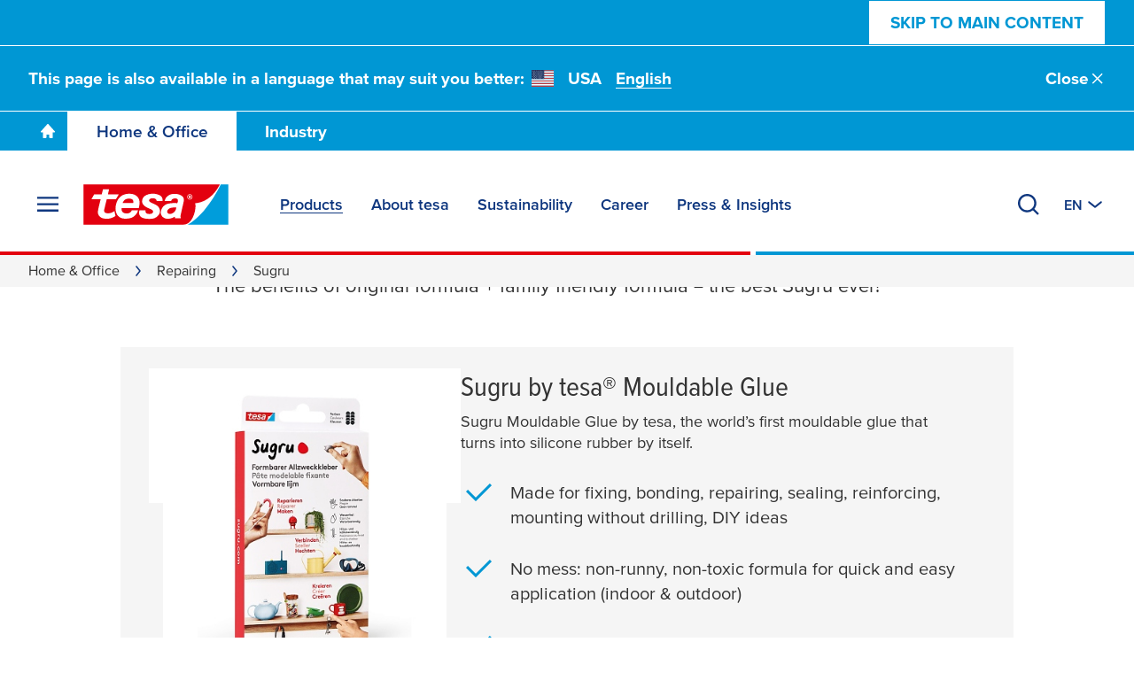

--- FILE ---
content_type: text/html; charset=UTF-8
request_url: https://www.tesa.com/en/consumer/repairing/sugru
body_size: 31590
content:
<!DOCTYPE html>
<html class="os-windows"
lang="en"
data-locale="en"
data-generated="1765218280000">
<head>
<meta charset="UTF-8"/>
<meta http-equiv="X-UA-Compatible" content="IE=EmulateIE9">
<meta name="viewport" content="width=device-width, initial-scale=1">
<link rel="icon" href="/bundles/tesainternet/img/favicons/favicon-16x16.png" sizes="16x16">
<link rel="icon" href="/bundles/tesainternet/img/favicons/favicon-32x32.png" sizes="32x32">
<link rel="apple-touch-icon" href="/bundles/tesainternet/img/favicons/apple-touch-icon.png">
<link rel="mask-icon" href="/bundles/tesainternet/img/favicons/safari-pinned-tab.svg" color="#e3000e">
<meta name="msapplication-TileColor" content="#ffffff">
<meta name="msapplication-TileImage" content="/bundles/tesainternet/img/favicons/mstile-150x150.png">
<link rel="manifest" href="/bundles/tesainternet/pwa/manifest.json">
<title>Sugru - tesa</title>
<meta name="description" content=""> <meta name="keywords" content=""> <meta name="robots" content="index, follow">
<link rel="canonical" href="https://www.tesa.com/en/consumer/repairing/sugru"/>
<link rel="alternate" href="https://www.tesa.com/de-de/buero-und-zuhause/reparatur/sugru" hreflang="de">
<link rel="alternate" href="https://www.tesa.com/de-at/buero-und-zuhause/reparatur/sugru" hreflang="de-AT">
<link rel="alternate" href="https://www.tesa.com/de-de/buero-und-zuhause/reparatur/sugru" hreflang="de-DE">
<link rel="alternate" href="https://www.tesa.com/en/consumer/repairing/sugru" hreflang="en">
<link rel="alternate" href="https://www.tesa.com/en/consumer/repairing/sugru" hreflang="x-default">
<!-- Facebook / LinkedIn -->
<meta property="og:type" content="website">
<meta property="og:url" content="https://www.tesa.com/en/consumer/repairing/sugru">
<meta property="og:title" content="Sugru" />
<meta property="og:description" content="The benefits of original formula + family friendly formula = the best Sugru ever!" />
<meta property="og:image" content="https://www.tesa.com/en/files/images/202504/0/sugru-teaser-image,11994602_fixedwidth_6.jpg">
<meta property="og:image" content="https://www.tesa.com/en/files/images/202504/0/sugru-teaser-image,11994602_fixedwidth_6.jpg">
<meta property="og:image" content="https://www.tesa.com/en/files/images/201903/3/sugru-1-2-3,884387_fixedwidth_6.jpg">
<meta property="og:image" content="https://www.tesa.com/en/files/images/202011/3/sugru-cable-black-yellow-2048x1365,8429922_fixedwidth_6.jpg">
<meta property="og:image" content="https://www.tesa.com/en/files/images/201903/3/sugru29569-2,884386_fixedwidth_6.jpg">
<!-- Twitter -->
<meta name="twitter:title" content="Sugru" />
<meta name="twitter:description" content="The benefits of original formula + family friendly formula = the best Sugru ever!" />
<meta name="twitter:image" content="https://www.tesa.com/en/files/images/202504/0/sugru-teaser-image,11994602_fixedwidth_6.jpg">
<meta name="twitter:image" content="https://www.tesa.com/en/files/images/202504/0/sugru-teaser-image,11994602_fixedwidth_6.jpg">
<meta name="twitter:image" content="https://www.tesa.com/en/files/images/201903/3/sugru-1-2-3,884387_fixedwidth_6.jpg">
<meta name="twitter:image" content="https://www.tesa.com/en/files/images/202011/3/sugru-cable-black-yellow-2048x1365,8429922_fixedwidth_6.jpg">
<meta name="twitter:image" content="https://www.tesa.com/en/files/images/201903/3/sugru29569-2,884386_fixedwidth_6.jpg">
<style>@font-face{font-display:swap;font-family:ProximaNova;font-stretch:25% 151%;font-weight:100 1000;src:url(/relaunch2020/build/fonts/proxima_vara-latin.ee979448.woff2) format("woff2");unicode-range:u+00??,u+2013-2015,u+2018-201e,u+2039,u+203a,u+2026,u+2022,u+20ac,u+202f,u+2713,u+2717}@font-face{font-display:swap;font-family:ProximaNova;font-stretch:25% 151%;font-weight:100 1000;src:url(/relaunch2020/build/fonts/proxima_vara-latin-extended-a.77240b62.woff2) format("woff2");unicode-range:u+0100-017f}@font-face{font-display:swap;font-family:ProximaNova;font-stretch:25% 151%;font-weight:100 1000;src:url(/relaunch2020/build/fonts/proxima_vara-latin-extended-b.1ca358af.woff2) format("woff2");unicode-range:u+0180-024f}@font-face{font-display:swap;font-family:ProximaNova;font-stretch:25% 151%;font-weight:100 1000;src:url(/relaunch2020/build/fonts/proxima_vara-rest-middle.60288faf.woff2) format("woff2");unicode-range:u+0259-03c0}@font-face{font-display:swap;font-family:ProximaNova;font-stretch:25% 151%;font-weight:100 1000;src:url(/relaunch2020/build/fonts/proxima_vara-latin-extended-additional.20199507.woff2) format("woff2");unicode-range:u+1e??}@font-face{font-display:swap;font-family:ProximaNova;font-stretch:25% 151%;font-weight:100 1000;src:url(/relaunch2020/build/fonts/proxima_vara-cyrillic.4b944138.woff2) format("woff2");unicode-range:u+0400-045f,u+0490-0491,u+04b0-04b1,u+2116}@font-face{font-display:swap;font-family:ProximaNova;font-stretch:25% 151%;font-weight:100 1000;src:url(/relaunch2020/build/fonts/proxima_vara-rest.0033dd25.woff2) format("woff2");unicode-range:u+2000-200d,u+2020,u+2021,u+2030,u+2032,u+2033,u+203d,u+203e,u+2044,u+205f,u+2070,u+2071,u+2074-2079,u+207d-2089,u+208d,u+208e,u+20a1,u+20a3,u+20a4,u+20a6-20ab,u+20b4,u+20b8-20ba,u+20bc,u+20bd,u+2113,u+2116,u+2117,u+2120,u+2122,u+2126,u+212e,u+2153,u+2154,u+215b-215e,u+2190-2193,u+2202,u+2206,u+220f,u+2211,u+2212,u+2215,u+2219,u+221a,u+221e,u+222b,u+2248,u+2260,u+2264,u+2265,u+22c5,u+2318,u+25a0,u+25b2,u+25b6,u+25bc,u+25c0,u+25ca,u+25cf,u+2605,u+2610,u+2611,u+2666,u+2e18,u+f43a,u+f43b,u+f460-f473,u+f486-f489,u+f498-f49f,u+f4c6,u+f4c7,u+f4cc,u+f4cd,u+f4d2-f4d7,u+f50a,u+f50b,u+f50e-f539,u+f53c-f54d,u+f8ff,u+fb01,u+fb02}@font-face{font-family:"system-ui";font-style:normal;font-weight:400;src:local(".SFNSText-Regular"),local(".HelveticaNeueDeskInterface-Regular"),local(".LucidaGrandeUI"),local("Segoe UI"),local("Ubuntu"),local("Roboto-Regular"),local("DroidSans"),local("Tahoma")}@font-face{font-family:"system-ui";font-style:normal;font-weight:500;src:local(".SFNSText-Medium"),local(".HelveticaNeueDeskInterface-MediumP4"),local(".LucidaGrandeUI"),local("Segoe UI Semibold"),local("Ubuntu Medium"),local("Roboto-Medium"),local("DroidSans-Bold"),local("Tahoma Bold")}.fade-in-loaded{opacity:0;transition:opacity .1s ease}html.-loaded .fade-in-loaded{opacity:1}.lazy-loading-placeholder{overflow:hidden}.lazy-loading-placeholder:before{background-color:#ececed;content:"";height:100%;left:0;position:absolute;top:0;width:100%;z-index:-2}.lazy-loading-placeholder:after{animation:shine 1.6s linear infinite;background-image:radial-gradient(circle,#fffc 0,#fff0 70.711%);background-size:contain;content:"";height:100%;position:absolute;right:100%;top:0;transform:translateX(50%);width:100%;z-index:-1}@keyframes shine{0%{transform:translateX(0)}to{transform:translateX(200%)}}[v-cloak]{display:none!important}media-wrapper{display:block;height:100%}.country-switcher>.accordion--inactive .flag-icon{background-image:none}.country-switcher>.accordion--inactive .country-link .link{display:none}</style>
<link rel="stylesheet" href="/relaunch2020/build/critical-render-blocking.cf28a28f.css">
<link rel="stylesheet" href="/relaunch2020/build/70.83345a41.css">
<link rel="stylesheet" href="/relaunch2020/build/relaunch-2020.21cdced6.css">
<script>
(()=> {
const pageMetaInformation = {"ga_websiteType": "internet",
"ga_countryLanguage": "en",
"ga_pageAge": "",
"ga_cmsId": "cms-11350197",
"ga_cmsTitle": "Sugru",
"ga_businessSegment": "consumer",
"ga_area": "repairing",
"ga_pageType": "Consumer Page",
"ga_masterTitle": "10254663-Sugru",
"ga_masterPath": "\/consumer\/repairing\/sugru",
"ga_catchLine": "\/consumer\/repairing",
"intern": document.cookie.indexOf("tesa-internal=1") >= 0 ? 1 : 0};
if (localStorage.getItem("userEmailData")) {
const storedUserEmailData = JSON.parse(localStorage.getItem("userEmailData"));
if (storedUserEmailData.swAccount) {
pageMetaInformation["ga_userMail"] = storedUserEmailData.swAccount;
}
if (storedUserEmailData.backInStock) {
pageMetaInformation["ga_userMailBackInStock"] = storedUserEmailData.backInStock;
} 
for (const [key, value] of Object.entries(storedUserEmailData)) {
if (key.startsWith("userMailForm_")) {
pageMetaInformation['ga_' + key] = value;
}
}
}
window.dataLayer = window.dataLayer || [];
window.dataLayer.push(pageMetaInformation);
})();
</script>
<script>var cmpConsentManagement = true;</script>
<script type="text/javascript" data-cmp-ab="1">window.cmp_customlanguages = [{"l":"DE-AT","i":"at","r":0,"t":""},{"l":"FR-BE","i":"be","r":0,"t":"FR"},{"l":"NL-BE","i":"be","r":0,"t":"NL"},{"l":"EN-GB","i":"gb","r":0,"t":"EN"},{"l":"FR-CH","i":"ch","r":0,"t":"FR-ch"},{"l":"DE-CH","i":"ch","r":0,"t":"DE"},{"l":"EN-IE","i":"ir","r":0,"t":"EN"},{"l":"DE-SW","i":"de","r":0,"t":"DE"},{"l":"DE-DE","i":"de","r":0,"t":"DE"},{"l":"TH-TH","i":"th","r":0,"t":"TH"},{"l":"PT-BR","i":"br","r":0,"t":"PT"},{"l":"EN-SW","i":"en","r":0,"t":"EN"},{"l":"DE-APP","i":"de","r":0,"t":"DE-app"},{"l":"EN-AU","i":"au","r":0,"t":"EN"}];</script>
<script>if(!("gdprAppliesGlobally" in window)){window.gdprAppliesGlobally=true}if(!("cmp_id" in window)||window.cmp_id<1){window.cmp_id=0}if(!("cmp_cdid" in window)){window.cmp_cdid="9f9ad47a81ae5"}if(!("cmp_params" in window)){window.cmp_params=""}if(!("cmp_host" in window)){window.cmp_host="c.delivery.consentmanager.net"}if(!("cmp_cdn" in window)){window.cmp_cdn="cdn.consentmanager.net"}if(!("cmp_proto" in window)){window.cmp_proto="https:"}if(!("cmp_codesrc" in window)){window.cmp_codesrc="1"}window.cmp_getsupportedLangs=function(){var b=["DE","EN","FR","IT","NO","DA","FI","ES","PT","RO","BG","ET","EL","GA","HR","LV","LT","MT","NL","PL","SV","SK","SL","CS","HU","RU","SR","ZH","TR","UK","AR","BS","JA","CY"];if("cmp_customlanguages" in window){for(var a=0;a<window.cmp_customlanguages.length;a++){b.push(window.cmp_customlanguages[a].l.toUpperCase())}}return b};window.cmp_getRTLLangs=function(){var a=["AR"];if("cmp_customlanguages" in window){for(var b=0;b<window.cmp_customlanguages.length;b++){if("r" in window.cmp_customlanguages[b]&&window.cmp_customlanguages[b].r){a.push(window.cmp_customlanguages[b].l)}}}return a};window.cmp_getlang=function(a){if(typeof(a)!="boolean"){a=true}if(a&&typeof(cmp_getlang.usedlang)=="string"&&cmp_getlang.usedlang!==""){return cmp_getlang.usedlang}return window.cmp_getlangs()[0]};window.cmp_extractlang=function(a){if(a.indexOf("cmplang=")!=-1){a=a.substr(a.indexOf("cmplang=")+8,2).toUpperCase();if(a.indexOf("&")!=-1){a=a.substr(0,a.indexOf("&"))}}else{a=""}return a};window.cmp_getlangs=function(){var g=window.cmp_getsupportedLangs();var c=[];var f=location.hash;var e=location.search;var j="cmp_params" in window?window.cmp_params:"";var a="languages" in navigator?navigator.languages:[];if(cmp_extractlang(f)!=""){c.push(cmp_extractlang(f))}else{if(cmp_extractlang(e)!=""){c.push(cmp_extractlang(e))}else{if(cmp_extractlang(j)!=""){c.push(cmp_extractlang(j))}else{if("cmp_setlang" in window&&window.cmp_setlang!=""){c.push(window.cmp_setlang.toUpperCase())}else{if("cmp_langdetect" in window&&window.cmp_langdetect==1){c.push(window.cmp_getPageLang())}else{if(a.length>0){for(var d=0;d<a.length;d++){c.push(a[d])}}if("language" in navigator){c.push(navigator.language)}if("userLanguage" in navigator){c.push(navigator.userLanguage)}}}}}}var h=[];for(var d=0;d<c.length;d++){var b=c[d].toUpperCase();if(b.length<2){continue}if(g.indexOf(b)!=-1){h.push(b)}else{if(b.indexOf("-")!=-1){b=b.substr(0,2)}if(g.indexOf(b)!=-1){h.push(b)}}}if(h.length==0&&typeof(cmp_getlang.defaultlang)=="string"&&cmp_getlang.defaultlang!==""){return[cmp_getlang.defaultlang.toUpperCase()]}else{return h.length>0?h:["EN"]}};window.cmp_getPageLangs=function(){var a=window.cmp_getXMLLang();if(a!=""){a=[a.toUpperCase()]}else{a=[]}a=a.concat(window.cmp_getLangsFromURL());return a.length>0?a:["EN"]};window.cmp_getPageLang=function(){var a=window.cmp_getPageLangs();return a.length>0?a[0]:""};window.cmp_getLangsFromURL=function(){var c=window.cmp_getsupportedLangs();var b=location;var m="toUpperCase";var g=b.hostname[m]()+".";var a=b.pathname[m]()+"/";a=a.split("_").join("-");var f=[];for(var e=0;e<c.length;e++){var j=a.substring(0,c[e].length+1);if(g.substring(0,c[e].length+1)==c[e]+"."){f.push(c[e][m]())}else{if(c[e].length==5){var k=c[e].substring(3,5)+"-"+c[e].substring(0,2);if(g.substring(0,k.length+1)==k+"."){f.push(c[e][m]())}}else{if(j==c[e]+"/"||j=="/"+c[e]){f.push(c[e][m]())}else{if(j==c[e].replace("-","/")+"/"||j=="/"+c[e].replace("-","/")){f.push(c[e][m]())}else{if(c[e].length==5){var k=c[e].substring(3,5)+"-"+c[e].substring(0,2);var h=a.substring(0,k.length+1);if(h==k+"/"||h==k.replace("-","/")+"/"){f.push(c[e][m]())}}}}}}}return f};window.cmp_getXMLLang=function(){var c=document.getElementsByTagName("html");if(c.length>0){var c=c[0]}else{c=document.documentElement}if(c&&c.getAttribute){var a=c.getAttribute("xml:lang");if(typeof(a)!="string"||a==""){a=c.getAttribute("lang")}if(typeof(a)=="string"&&a!=""){var b=window.cmp_getsupportedLangs();return b.indexOf(a.toUpperCase())!=-1||b.indexOf(a.substr(0,2).toUpperCase())!=-1?a:""}else{return""}}};(function(){var C=document;var D=C.getElementsByTagName;var o=window;var t="";var h="";var k="";var E=function(e){var i="cmp_"+e;e="cmp"+e+"=";var d="";var l=e.length;var I=location;var J=I.hash;var w=I.search;var u=J.indexOf(e);var H=w.indexOf(e);if(u!=-1){d=J.substring(u+l,9999)}else{if(H!=-1){d=w.substring(H+l,9999)}else{return i in o&&typeof(o[i])!=="function"?o[i]:""}}var G=d.indexOf("&");if(G!=-1){d=d.substring(0,G)}return d};var j=E("lang");if(j!=""){t=j;k=t}else{if("cmp_getlang" in o){t=o.cmp_getlang().toLowerCase();h=o.cmp_getlangs().slice(0,3).join("_");k=o.cmp_getPageLangs().slice(0,3).join("_");if("cmp_customlanguages" in o){var m=o.cmp_customlanguages;for(var y=0;y<m.length;y++){var a=m[y].l.toLowerCase();if(a==t){t="en"}}}}}var q=("cmp_proto" in o)?o.cmp_proto:"https:";if(q!="http:"&&q!="https:"){q="https:"}var n=("cmp_ref" in o)?o.cmp_ref:location.href;if(n.length>300){n=n.substring(0,300)}var A=function(d){var K=C.createElement("script");K.setAttribute("data-cmp-ab","1");K.type="text/javascript";K.async=true;K.src=d;var J=["body","div","span","script","head"];var w="currentScript";var H="parentElement";var l="appendChild";var I="body";if(C[w]&&C[w][H]){C[w][H][l](K)}else{if(C[I]){C[I][l](K)}else{for(var u=0;u<J.length;u++){var G=D(J[u]);if(G.length>0){G[0][l](K);break}}}}};var b=E("design");var c=E("regulationkey");var z=E("gppkey");var s=E("att");var f=o.encodeURIComponent;var g=false;try{g=C.cookie.length>0}catch(B){g=false}var x=E("darkmode");if(x=="0"){x=0}else{if(x=="1"){x=1}else{try{if("matchMedia" in window&&window.matchMedia){var F=window.matchMedia("(prefers-color-scheme: dark)");if("matches" in F&&F.matches){x=1}}}catch(B){x=0}}}var p=q+"//"+o.cmp_host+"/delivery/cmp.php?";p+=("cmp_id" in o&&o.cmp_id>0?"id="+o.cmp_id:"")+("cmp_cdid" in o?"&cdid="+o.cmp_cdid:"")+"&h="+f(n);p+=(b!=""?"&cmpdesign="+f(b):"")+(c!=""?"&cmpregulationkey="+f(c):"")+(z!=""?"&cmpgppkey="+f(z):"");p+=(s!=""?"&cmpatt="+f(s):"")+("cmp_params" in o?"&"+o.cmp_params:"")+(g?"&__cmpfcc=1":"");p+=(x>0?"&cmpdarkmode=1":"");A(p+"&l="+f(t)+"&ls="+f(h)+"&lp="+f(k)+"&o="+(new Date()).getTime());var r="js";var v=E("debugunminimized")!=""?"":".min";if(E("debugcoverage")=="1"){r="instrumented";v=""}if(E("debugtest")=="1"){r="jstests";v=""}A(q+"//"+o.cmp_cdn+"/delivery/"+r+"/cmp_final"+v+".js")})();window.cmp_rc=function(c,b){var l="";try{l=document.cookie}catch(h){l=""}var j="";var f=0;var g=false;while(l!=""&&f<100){f++;while(l.substr(0,1)==" "){l=l.substr(1,l.length)}var k=l.substring(0,l.indexOf("="));if(l.indexOf(";")!=-1){var m=l.substring(l.indexOf("=")+1,l.indexOf(";"))}else{var m=l.substr(l.indexOf("=")+1,l.length)}if(c==k){j=m;g=true}var d=l.indexOf(";")+1;if(d==0){d=l.length}l=l.substring(d,l.length)}if(!g&&typeof(b)=="string"){j=b}return(j)};window.cmp_stub=function(){var a=arguments;__cmp.a=__cmp.a||[];if(!a.length){return __cmp.a}else{if(a[0]==="ping"){if(a[1]===2){a[2]({gdprApplies:gdprAppliesGlobally,cmpLoaded:false,cmpStatus:"stub",displayStatus:"hidden",apiVersion:"2.2",cmpId:31},true)}else{a[2](false,true)}}else{if(a[0]==="getUSPData"){a[2]({version:1,uspString:window.cmp_rc("__cmpccpausps","1---")},true)}else{if(a[0]==="getTCData"){__cmp.a.push([].slice.apply(a))}else{if(a[0]==="addEventListener"||a[0]==="removeEventListener"){__cmp.a.push([].slice.apply(a))}else{if(a.length==4&&a[3]===false){a[2]({},false)}else{__cmp.a.push([].slice.apply(a))}}}}}}};window.cmp_dsastub=function(){var a=arguments;a[0]="dsa."+a[0];window.cmp_gppstub(a)};window.cmp_gppstub=function(){var c=arguments;__gpp.q=__gpp.q||[];if(!c.length){return __gpp.q}var h=c[0];var g=c.length>1?c[1]:null;var f=c.length>2?c[2]:null;var a=null;var j=false;if(h==="ping"){a=window.cmp_gpp_ping();j=true}else{if(h==="addEventListener"){__gpp.e=__gpp.e||[];if(!("lastId" in __gpp)){__gpp.lastId=0}__gpp.lastId++;var d=__gpp.lastId;__gpp.e.push({id:d,callback:g});a={eventName:"listenerRegistered",listenerId:d,data:true,pingData:window.cmp_gpp_ping()};j=true}else{if(h==="removeEventListener"){__gpp.e=__gpp.e||[];a=false;for(var e=0;e<__gpp.e.length;e++){if(__gpp.e[e].id==f){__gpp.e[e].splice(e,1);a=true;break}}j=true}else{__gpp.q.push([].slice.apply(c))}}}if(a!==null&&typeof(g)==="function"){g(a,j)}};window.cmp_gpp_ping=function(){return{gppVersion:"1.1",cmpStatus:"stub",cmpDisplayStatus:"hidden",signalStatus:"not ready",supportedAPIs:["2:tcfeuv2","5:tcfcav1","7:usnat","8:usca","9:usva","10:usco","11:usut","12:usct"],cmpId:31,sectionList:[],applicableSections:[0],gppString:"",parsedSections:{}}};window.cmp_addFrame=function(b){if(!window.frames[b]){if(document.body){var a=document.createElement("iframe");a.style.cssText="display:none";if("cmp_cdn" in window&&"cmp_ultrablocking" in window&&window.cmp_ultrablocking>0){a.src="//"+window.cmp_cdn+"/delivery/empty.html"}a.name=b;a.setAttribute("title","Intentionally hidden, please ignore");a.setAttribute("role","none");a.setAttribute("tabindex","-1");document.body.appendChild(a)}else{window.setTimeout(window.cmp_addFrame,10,b)}}};window.cmp_msghandler=function(d){var a=typeof d.data==="string";try{var c=a?JSON.parse(d.data):d.data}catch(f){var c=null}if(typeof(c)==="object"&&c!==null&&"__cmpCall" in c){var b=c.__cmpCall;window.__cmp(b.command,b.parameter,function(h,g){var e={__cmpReturn:{returnValue:h,success:g,callId:b.callId}};d.source.postMessage(a?JSON.stringify(e):e,"*")})}if(typeof(c)==="object"&&c!==null&&"__uspapiCall" in c){var b=c.__uspapiCall;window.__uspapi(b.command,b.version,function(h,g){var e={__uspapiReturn:{returnValue:h,success:g,callId:b.callId}};d.source.postMessage(a?JSON.stringify(e):e,"*")})}if(typeof(c)==="object"&&c!==null&&"__tcfapiCall" in c){var b=c.__tcfapiCall;window.__tcfapi(b.command,b.version,function(h,g){var e={__tcfapiReturn:{returnValue:h,success:g,callId:b.callId}};d.source.postMessage(a?JSON.stringify(e):e,"*")},b.parameter)}if(typeof(c)==="object"&&c!==null&&"__gppCall" in c){var b=c.__gppCall;window.__gpp(b.command,function(h,g){var e={__gppReturn:{returnValue:h,success:g,callId:b.callId}};d.source.postMessage(a?JSON.stringify(e):e,"*")},"parameter" in b?b.parameter:null,"version" in b?b.version:1)}if(typeof(c)==="object"&&c!==null&&"__dsaCall" in c){var b=c.__dsaCall;window.__dsa(b.command,function(h,g){var e={__dsaReturn:{returnValue:h,success:g,callId:b.callId}};d.source.postMessage(a?JSON.stringify(e):e,"*")},"parameter" in b?b.parameter:null,"version" in b?b.version:1)}};window.cmp_setStub=function(a){if(!(a in window)||(typeof(window[a])!=="function"&&typeof(window[a])!=="object"&&(typeof(window[a])==="undefined"||window[a]!==null))){window[a]=window.cmp_stub;window[a].msgHandler=window.cmp_msghandler;window.addEventListener("message",window.cmp_msghandler,false)}};window.cmp_setGppStub=function(a){if(!(a in window)||(typeof(window[a])!=="function"&&typeof(window[a])!=="object"&&(typeof(window[a])==="undefined"||window[a]!==null))){window[a]=window.cmp_gppstub;window[a].msgHandler=window.cmp_msghandler;window.addEventListener("message",window.cmp_msghandler,false)}};if(!("cmp_noiframepixel" in window)){window.cmp_addFrame("__cmpLocator")}if((!("cmp_disableusp" in window)||!window.cmp_disableusp)&&!("cmp_noiframepixel" in window)){window.cmp_addFrame("__uspapiLocator")}if((!("cmp_disabletcf" in window)||!window.cmp_disabletcf)&&!("cmp_noiframepixel" in window)){window.cmp_addFrame("__tcfapiLocator")}if((!("cmp_disablegpp" in window)||!window.cmp_disablegpp)&&!("cmp_noiframepixel" in window)){window.cmp_addFrame("__gppLocator")}if((!("cmp_disabledsa" in window)||!window.cmp_disabledsa)&&!("cmp_noiframepixel" in window)){window.cmp_addFrame("__dsaLocator")}window.cmp_setStub("__cmp");if(!("cmp_disabletcf" in window)||!window.cmp_disabletcf){window.cmp_setStub("__tcfapi")}if(!("cmp_disableusp" in window)||!window.cmp_disableusp){window.cmp_setStub("__uspapi")}if(!("cmp_disablegpp" in window)||!window.cmp_disablegpp){window.cmp_setGppStub("__gpp")}if(!("cmp_disabledsa" in window)||!window.cmp_disabledsa){window.cmp_setGppStub("__dsa")};</script>
<script>
window.cmpLayerIsVisible = false;
window.__cmp("addEventListener", ["consentscreen", () => {
window.cmpLayerIsVisible = true;
}, false], null);
window.__cmp("addEventListener", ["consentscreenoff", () => {
window.cmpLayerIsVisible = false;
}, false], null);
</script>
<script>var trackGa4Event,trackEvent,trackEEC,trackPageAge,trackCustomEvent;!function(){if(window.cmpConsentManagement){var e=[],t=function(){return!!(dataLayer||[]).find(function(e){return"cmpEvent"===e.event})},a=t();if(!a){window.dataLayer=window.dataLayer||[];var n=setInterval(function(){(a=t())&&(clearInterval(n),e.forEach(function(e){r(e)}))},100)}}trackEvent=function(){var e,t,a,n,o,c,l;console.warn("LEGACY trackEvent called",arguments),console.trace("LEGACY trackEvent called",arguments);var d={};switch(typeof arguments[0]){case"object":for(var i in t=void 0!==arguments[0].name?arguments[0].name:"",a=void 0!==arguments[0].category?arguments[0].category:"",n=void 0!==arguments[0].action?arguments[0].action:"",o=void 0!==arguments[0].label?arguments[0].label:"",c=void 0!==arguments[0].value?arguments[0].value:"",l=void 0!==arguments[0].module?arguments[0].module:"",arguments[0])arguments[0].hasOwnProperty(i)&&"ga_"===i.substr(0,3)&&(d[i]=arguments[0][i]);break;case"string":a=arguments[0],n=arguments.length>1?arguments[1]:"",o=arguments.length>2?arguments[2]:"",c=arguments.length>3?arguments[3]:""}if(a&&n){for(var v in c=parseInt(c,10),e={event:t||"ga_event",eventCategory:a,eventAction:n,eventLabel:o,eventValue:isNaN(c)?null:c,module:l},d)e[v]=d[v];r(e)}},trackGa4Event=({name:e,details:t})=>{const a={event:"ga4_event",event_name:e,...t&&{[e]:t}};r(a)},trackEEC=function(){console.warn("LEGACY trackEEC called",arguments),console.trace("LEGACY trackEEC called",arguments),r({event:"EEC"+arguments[0],ecommerce:arguments[1]})},trackPageAge=function(){var e=Math.round((Date.now()-document.querySelector("html[data-generated]").dataset.generated)/1e3/60/60);"undefined"!=typeof dataLayer&&(dataLayer[0].ga_pageAge=e<=6?"0-6h":e<=24?"6-24h":e<=48?"1-2t":e<=168?"2-7t":e<=672?"7-28t":">28t")},trackCustomEvent=function(e){r(e)};var r=function(t){"undefined"!=typeof console&&console.log(t),"undefined"!=typeof dataLayer&&(!window.cmpConsentManagement||a?dataLayer:e).push(t)};window.addEventListener("trackEvent",function(e){var t;arguments.length>1?t=Array.prototype.slice.call(arguments,1):void 0!==e.detail&&(t=e.detail instanceof Array?e.detail:[e.detail]),trackEvent.apply(null,t)})}();</script>
<script>
var requiredModules = [];
</script>
<script>
window.tesaAppData = {"assets":{"spritemap":"\/relaunch2020\/build\/icons\/spritemap.cc3479235831d6be4675.svg"},"screenshot":false,"segment_cookie":"segment","friendly_captcha_public_key":"FCMSFC9RI0IASV8O","dhl_public_key":"","paypal_client_id":"AdRHNp7KGLe9c9Yz6d-0FtgndRgDopmcH3RmWEUyLt2EF1sB6EcP8qSPPICbrD53soX9fvTuRQHvGhOT","mollie_public_key":"pfl_mjA9wPU6x2","content_data_endpoint":"\/en\/content-data-endpoint.json","additional_product_components_data_endpoint":"\/en\/additional-product-components.json","main_segments":[{"name":"consumer","rootUrl":"\/en\/consumer","rootPageId":"46788"},{"name":"industry","rootUrl":"\/en\/industry","rootPageId":"50186"}],"stickyComponents":["crossLinkTeaser"],"label_replacements":{"apps.shop":{"%privacy_policy_url%":"https:\/\/www.tesa.com\/en\/about-tesa\/legal-information\/privacy-policy","%privacy_policy_ecom_url%":"#","%terms_conditions_url%":"#","%cancellation_policy_url%":"#","%cart_url%":"#"},"modules.form":{"%privacy_policy_url%":"https:\/\/www.tesa.com\/en\/about-tesa\/legal-information\/privacy-policy"},"modules.microsoft_dynamics_form":{"%privacy_policy_url%":"https:\/\/www.tesa.com\/en\/about-tesa\/legal-information\/privacy-policy"}},"label_endpoint":"\/en\/_api\/labels","newsletter_subscription_endpoint":"\/en\/consumer\/newsletter\/add-receiver","newsletter_check_endpoint":"\/en\/consumer\/newsletter\/check-receiver","product_buy_online_data_endpoint":"\/en\/product-buy-online.json","shopware":{"enabled":false,"store_api_url":"https:\/\/production-shopware6.tesa.com\/store-api\/","store_api_access_key":"SWSC2CJPPPMLAO62SRT3RGY-BG","storefront_url":"https:\/\/production-shopware6.tesa.com"},"product_data_endpoint":"\/en\/product-data-endpoint.json"}
</script>
<script>
var activeHeaderSegment = localStorage.getItem("activeHeaderSegment");
var pageSegment = "consumer";
var activeSegment = pageSegment;
var mainSegmentNames = window.tesaAppData.main_segments.map((segment) => segment.name);
if (activeHeaderSegment && mainSegmentNames.includes(activeHeaderSegment) && !mainSegmentNames.includes(pageSegment)) {
var reloadHeaderData = true;
activeSegment = activeHeaderSegment;
document.querySelector('html').classList.add('-hide-header-links');
}
</script>
</head>
<body class="segment--consumer -has-header-2022 -has-breadcrumb"
>
<script>window.gtmClientId='GTM-K8ZBC2';</script>
<script>if ('undefined' !== typeof trackPageAge) trackPageAge();</script>
<!--[if IE]>
<div class="browser-not-supported" data-nosnippet>
<div class="browser-not-supported__content-wrapper">
<div class="browser-not-supported__logo">
<svg viewBox="0 0 258 71" xmlns="http://www.w3.org/2000/svg"><g fill="none" fill-rule="evenodd"><path fill="#FFF" fill-rule="nonzero" d="M176.8 71H0V.1h257.3V71h-80.5"/><path d="M241.1.1H0V71h176.8c8.8 0 14.6-7.6 17.9-16 3.5-9 4.2-18.9 2.5-21.8C227.8 30.7 241.1.1 241.1.1z" fill="#E30613"/><path d="M69 32.7s2.1-8.1 11.1-8c10.2-.2 7.7 8 7.7 8H69zM60.4 55c-3.3-3.8-5-9.4-3.7-16.9 0 0 1.5-22.6 25.4-21.8 11.3.8 16 6.6 16.8 13.6.6 5.4-1.4 11.8-1.4 11.8H67.3s-2.4 8.6 7.6 9.5c8.8.6 10.1-5.5 10.2-5.5h11.1s-.9 5.1-5.5 9.4c-3.4 3.2-8.9 5.9-17.7 5.4-4.9-.1-9.5-1.9-12.6-5.5z" fill="#FFF"/><path d="M56.2 55.6s-7.6 6-17.8 4.9c-5-.1-9.3-2.2-11.6-5.5-1.4-2-2.1-4.5-1.8-7.3.9-6.1 5-21.7 5-21.7H13.6l4.9-8.8h13.3l2.2-9h10.8L43 17.3h19.2L57 26.2H40.8l-4.1 16.5s-2.2 6 2.1 7.6C47.1 53 54.4 47 54.4 47l1.8 8.6zm63.3 5.1c-16.3.6-17.1-3.4-18.4-3.7-.7-.6-1.3-1.3-1.7-2-2.6-4.2-.6-9.4-.6-9.4h10.8s-1.9 6.9 7.2 6.5c8.2-.4 5.9-5.5 5.8-5.5-.7-3.7-13.9-4.6-18.5-13.3-3.7-12.2 10.2-16.2 10.8-16.1 12.9-2.9 20.1 2 20.1 2 5.9 3.1 4.8 10 4.8 10H129s.8-4.8-6.7-4.9c-7.7.1-6.3 4.7-6.3 4.7 1 3.5 12.7 5.9 15.9 10 4.7 6.1 3.6 11.9-.1 16-2.9 3.3-7.6 5.4-12.3 5.7z" fill="#FFF"/><path d="M164 40.7c-.1 9.9-13.3 15-16 8.4-.6-10.5 16-8.3 16-8.4zm7.6 14.3c-.2 2 .3 4.7.3 4.7h-10.1l-.4-2.9s-4.5 3.6-12.6 3.8c0 0-7.3.1-10.7-5.7-.5-.9-1-2-1.3-3.3 0 0-1.6-8.6 6.6-15.2 6.5-5.1 22.3-3.5 22.3-3.5s4.6-8.6-3.5-8.4c-6.4-.4-7.3 4.6-7.3 4.6h-11.6c2.5-12.1 14.9-12.5 14.9-12.5s7.1-1.4 13.4 2c8.4 3.8 5.6 11.4 5.6 11.4s-5.5 23.3-5.2 23.6c-.2.4-.3.9-.4 1.4z" fill="#FFF"/><path d="M242.8.1h14.5V71h-72.9C218.5 52.5 242.8.1 242.8.1" fill="#009DDF" fill-rule="nonzero"/><path d="M188.4 20.3c.3.1.4.3.4.6s-.1.5-.3.6c-.2.1-.4.2-.7.2h-.5v-1.5h.3c.4 0 .6 0 .8.1zm-2.5 4.2h1.4v-1.9h.6c.2 0 .4 0 .5.1.2.1.3.2.4.4 0 .1.1.3.1.6s0 .6.1.7h1.3l-.1-.3v-.6c0-.5-.2-.9-.5-1.2-.2-.1-.4-.2-.7-.3.4 0 .7-.2.9-.4.2-.2.4-.5.4-1 0-.6-.2-1-.7-1.2-.3-.1-.6-.2-1-.3H186v5.4h-.1z" fill="#FFF"/><path d="M185.2 19.1c.8-.8 1.7-1.2 2.8-1.2 1.1 0 2 .4 2.8 1.2.8.8 1.1 1.7 1.1 2.7 0 1.1-.4 2-1.1 2.8-.8.8-1.7 1.2-2.7 1.2-1.1 0-2-.4-2.8-1.1a3.7 3.7 0 0 1-1.1-2.8c-.1-1.1.3-2 1-2.8zm6.1 6.1c.9-.9 1.4-2 1.4-3.4 0-1.3-.5-2.4-1.4-3.3-.9-.9-2-1.4-3.3-1.4-1.2 0-2.3.4-3.2 1.3-1 .9-1.5 2.1-1.5 3.4 0 1.3.5 2.4 1.4 3.4a4.6 4.6 0 0 0 6.6 0z" fill="#FFF"/></g></svg> </div>
<div class="browser-not-supported__text-wrapper">
<div class="headline headline--3 module-headline">Your web browser is not supported.</div>
<div class="copy browser-not-supported__subline">There are 2 possible reasons why you are seeing this message:</div>
<ul class="browser-not-supported__notes-list">
<li><b>If you are running a browser that is not supported altogether,</b> e.g. Microsoft Internet Explorer. Please use another browser like Microsoft Edge, Apple Safari, Google Chrome, etc. Check-out the <a href="https://browsehappy.com/?locale=en" target="_blank" rel="noopener noreferrer">link</a> for further info.</li>
<li><b>You are running an outdated version of a supported browser,</b> please make sure to update your browser regularly. Using the latest version of a browser will help you to stay safe on the internet and will provide the best possible experience.</li>
</ul>
</div>
</div>
</div>
<![endif]-->
<nav class="skip-to-main-content-banner" aria-labelledby="skip-link">
<div class="container skip-to-main-content-banner__container">
<a href="#main-content" id="skip-link" class="button button--inline button--cta-2 button--on-blue-bg button--narrow skip-to-main-content-banner__link js-skip-to-main-content-link"
>Skip to main content</a>
</div>
</nav>
<div id="important-messages" class="important-messages-container js-important-messages-container" data-config="{&quot;ajaxUrl&quot;:&quot;\/en\/website-messages&quot;,&quot;locale&quot;:&quot;en&quot;,&quot;segment&quot;:&quot;consumer&quot;,&quot;labels&quot;:{&quot;d&quot;:&quot;Days&quot;,&quot;h&quot;:&quot;Hours&quot;,&quot;m&quot;:&quot;Minutes&quot;,&quot;s&quot;:&quot;Seconds&quot;}}">
<script>const COLORS={brandBlue:"#0097D4",statusYellow:"#ffd733",black:"#333333"},LOCALE_STORAGE_KEY="importantMessages",LOCALE_STORAGE_KEY_DISMISSED_IDS="dismissedImportantids";class ImportantMessageCoordinator{constructor(n){this.config=JSON.parse(n.dataset.config||"{}");let e=[];const s=window.tesaAppData?.importantMessages||[],t=JSON.parse(localStorage.getItem("dismissedImportantids")||"[]");(async()=>{e=this.getMessagesFromLocaleStorage(this.config.locale)||await this.fetchMessagesFromServer(this.config.ajaxUrl)||[],e.push(...s),e=e.filter(n=>!(n.segment&&n.segment!==this.config.segment||t.includes(n.id))),e.length?(window.tesaAppData.importantMessages=e,window.dispatchEvent(new CustomEvent("renderImportantMessageBanners")),e.forEach(e=>{new ImportantMessageBanner(e,n,this.config.labels)})):(n.remove(),window.tesaAppData.importantMessages=[])})()}getMessagesFromLocaleStorage(n){const e=JSON.parse(localStorage.getItem(LOCALE_STORAGE_KEY)||"{}");return!(!e.messages?.[n]||e.expirationTime&&!(e.expirationTime>=+new Date))&&e.messages[n]}async fetchMessagesFromServer(n){try{const e=await fetch(n,{method:"GET"});if(!e.ok)throw new Error(`Failed to fetch data. Status: ${e.status}`);const s=await e.json();return s.expirationTime&&this.setMessagesToLocaleStorage(s.messages,s.expirationTime),s.messages}catch(n){console.warn("fetchMessagesFromServer failed",n)}}setMessagesToLocaleStorage(n,e){localStorage.setItem(LOCALE_STORAGE_KEY,JSON.stringify({expirationTime:+new Date+1e3*e,messages:{[this.config.locale]:[...n]}}))}}class ImportantMessageBanner{constructor(n,e,s){n.isDismissable=n.isDismissable??!0,"countdown"===n.format?this.renderCountdownBanner(n,e,s):this.renderBanner(n,e)}renderBanner(n,e){const s=document.createElement("div");s.classList.add("important-message-banner"),s.classList.add(`countdown-banner--${n.color}`);const t=`\n <div class="container">\n <div class="important-message-banner__content-wrapper">\n <p class="important-message-banner__message">${n.message}</p>\n ${n.isDismissable?`\n <button type="button"\n class="important-message-banner__close-button js-close-button"\n >\n <svg class="icon important-message-banner__close-icon">\n <use href="${window.tesaAppData?.assets?.spritemap}#icon-close"></use>\n </svg>\n </button>\n `:""}\n </div>\n </div>`;s.innerHTML=t,e.append(s)}renderCountdownBanner(n,e,s){const t=document.createElement("div");t.classList.add("countdown-banner"),t.classList.add("countdown-banner--prerender"),n.bgDesktop||n.bgMobile||t.classList.add(`countdown-banner--${n.color}`);const a=`\n <div class="container">\n <div class="countdown-banner__content-wrapper">\n ${n.isDismissable?`\n <button type="button"\n class="countdown-banner__close-button js-close-button"\n >\n <svg class="countdown-banner__close-icon icon">\n <use href="${window.tesaAppData?.assets?.spritemap}#icon-close"></use>\n </svg>\n </button>\n `:""}\n <div class="countdown-banner__headline headline headline--3 ${"bold"===n.headlineStyle?"headline--ultrabold":""}">${n.headline}</div> \n <div class="countdown-banner__countdown-wrapper">\n <p class="countdown-banner__countdown-title">${n.countdownTitle}</p>\n <div class="countdown-banner__countdown-inner-wrapper">\n ${n.countdownFormat.split("-").map(n=>`\n <div class="countdown-banner__countdown-entry-wrapper">\n <span class="countdown-banner__countdown-entry-number-wrapper"></span>\n <span class="countdown-banner__countdown-entry-label copy copy--extra-small">${s[n]}</span>\n </div> \n `).join("")}\n </div>\n </div>\n ${n.cta?`\n <div class="countdown-banner__cta-wrapper">\n <a href="${n.cta.url}" \n class="button button--inline countdown-banner__cta ${"black"===n.color?"button--black":"button--cta-3"}"\n >${n.cta.title}</a>\n </div>`:""}\n </div>\n ${n.message?`<p class="countdown-banner__disclaimer copy copy--extra-small">${n.message}</p>`:""}\n </div>\n `;t.innerHTML=a,e.append(t)}}const el=document.querySelector(".js-important-messages-container");el&&new ImportantMessageCoordinator(el);</script>
</div>
<div id="app" class="page-wrapper">
<span class="hidden" v-pre>
<svg xmlns="http://www.w3.org/2000/svg">
<symbol id="tesa-logo" viewBox="0 0 148 44">
<g fill="none" fill-rule="evenodd">
<path fill="#FFF" d="M0 0h148v44H0z"/>
<path fill="#E3000F"
d="M2 2v39.96h99.4c4.91 0 8.19-4.25 10.05-8.98 1.98-5.04 2.36-10.62 1.42-12.24C130.07 19.35 137.49 2 137.49 2H2zm105.7 9.72c.74 0 1.36.26 1.88.78.51.52.77 1.14.77 1.87a2.5 2.5 0 0 1-.8 1.9c-.5.5-1.12.75-1.84.75-.75 0-1.38-.26-1.89-.77a2.56 2.56 0 0 1-.76-1.88c0-.77.27-1.42.82-1.93a2.6 2.6 0 0 1 1.83-.72zM34 23.5c.38-1.43 1.58-12.73 14.26-12.24 5.83.22 8.98 3.68 9.43 7.6.34 3.03-.78 6.63-.78 6.63H39.99s-1.32 4.84 4.26 5.34c4.93.33 5.67-3.1 5.71-3.1h6.2s-.52 2.88-3.07 5.25c-1.92 1.8-5.01 3.31-9.91 3.06a9.32 9.32 0 0 1-7.1-3.06c-1.52-1.94-2.8-5.3-2.09-9.48zm-.23 9.8s-4.27 3.36-9.97 2.78c-2.82-.08-5.21-1.22-6.51-3.1a6 6 0 0 1-1.02-4.1c.45-3.4 2.77-12.17 2.77-12.17H9.86l2.77-4.92h7.49l1.24-5.05h6.03l-1.07 5.1h10.75l-2.9 4.96h-9.1l-2.27 9.27s-1.24 3.39 1.2 4.26c4.68 1.53 8.73-1.87 8.73-1.87l.97 4.52.07.33zm42.44-.31a9.78 9.78 0 0 1-6.96 3.17c-7.98.48-10.49-1.73-11.27-3.18-1.34-2.47-.35-5.26-.35-5.26h6.04s-1.08 3.87 4.05 3.64c4.6-.2 3.31-3.1 3.27-3.06-.41-2.07-8.45-2.87-10.38-7.49-.96-2.3-.54-7.36 6.04-9.06 6.57-1.7 11.29 1.12 11.29 1.12 3.3 1.73 2.69 5.62 2.69 5.62h-6s.45-2.69-3.76-2.73c-4.35.04-3.56 2.65-3.56 2.65.54 1.99 6.78 2.95 8.93 5.59 2.74 3.34 2.03 6.7-.03 8.98m22.47 2.65h-5.66L92.77 34s-2.52 2.03-7.07 2.15c0 0-4.12.07-6.03-3.18a6.46 6.46 0 0 1-.72-1.82s-.9-4.84 3.73-8.53c3.64-2.85 12.53-1.98 12.53-1.98s2.56-4.84-1.99-4.72c-3.6-.2-4.1 2.6-4.1 2.6H82.6c1.6-7.13 9.97-8.65 15.89-5.9 4.68 2.17 3.14 6.36 3.14 6.36l-2.98 13.16a6.1 6.1 0 0 0-.1.83c-.1 1.12.14 2.65.14 2.65z"/>
<path fill="#E3000F" d="M108.18 13.82c0-.16-.07-.27-.23-.33-.1-.04-.26-.07-.45-.07h-.19v.86h.3c.18 0 .32-.04.42-.11.1-.07.15-.19.15-.35zM40.9 20.47h10.55s1.4-4.6-4.3-4.5c-5.05-.05-6.25 4.5-6.25 4.5z"/>
<path fill="#E3000F" d="M109.25 15.93c.42-.43.64-.95.64-1.56 0-.59-.21-1.1-.64-1.53a2.08 2.08 0 0 0-1.54-.67c-.61 0-1.13.22-1.56.67-.42.43-.63.94-.63 1.53 0 .61.21 1.13.64 1.56.43.43.94.65 1.55.65.6 0 1.11-.22 1.54-.65zm-2.7-3.02h1.41c.24.02.43.07.59.16.26.14.39.37.39.7 0 .24-.07.42-.21.53a.95.95 0 0 1-.5.2 1 1 0 0 1 .41.17c.17.14.26.36.26.66v.34l.05.17h-.73a2.1 2.1 0 0 1-.05-.4.9.9 0 0 0-.05-.36.36.36 0 0 0-.21-.22.85.85 0 0 0-.26-.04l-.17-.01h-.17v1.03h-.76v-2.93zM85.26 29.69c-.18-.49-.53-5.48 8.96-4.75-.2 5.67-7.47 8.32-8.96 4.75z"/>
<path fill="#009DDB" d="M146 2v40l-40.34-.04C124.83 31.6 138.46 2 138.46 2H146z"/>
</g>
</symbol>
</svg>
</span>
<portal-target name="toastBarFixed"></portal-target>
<redirect-layer
storage-key="redirect-layer-dismissed-for-locale"
ajax-url="/preferred-sites.php"
locale="en"
aria-label="modules.messages_and_disclaimers.preferred_site_description"
generic-copy="tesa.com is also available for your location:"
generic-button-text="Close"
translations-url="/en/redirect-layer-labels.json"
v-cloak
></redirect-layer>
<header2022-segment-switch
:links='[{&quot;sortOrder&quot;:0,&quot;title&quot;:&quot;Home &amp; Office&quot;,&quot;segment&quot;:&quot;consumer&quot;,&quot;url&quot;:&quot;\/en\/consumer&quot;},{&quot;sortOrder&quot;:1,&quot;title&quot;:&quot;Industry&quot;,&quot;segment&quot;:&quot;industry&quot;,&quot;url&quot;:&quot;\/en\/industry&quot;}]'
generic-homepage-url="/en"
>
<div class="segment-switch">
<div class="segment-switch__container">
<nav class="segment-switch__link-wrapper" aria-label="Segment navigation">
<a class="segment-switch__link"
href="/en/consumer"
>Home &amp; Office
</a>
<a class="segment-switch__link"
href="/en/industry"
>Industry
</a>
</nav>
</div>
</div>
</header2022-segment-switch>
<header2022
inline-template
active-locale="en"
:header-data-endpoints="{&quot;consumer&quot;:&quot;\/en\/_header\/46788.json&quot;,&quot;industry&quot;:&quot;\/en\/_header\/50186.json&quot;}"
:hide-navigation="false"
:horizontal-nav-links="[{&quot;active&quot;:true,&quot;directLink&quot;:false,&quot;title&quot;:&quot;Products&quot;,&quot;url&quot;:&quot;\/en\/consumer&quot;,&quot;id&quot;:&quot;46788&quot;},{&quot;active&quot;:false,&quot;directLink&quot;:false,&quot;title&quot;:&quot;About tesa&quot;,&quot;url&quot;:&quot;\/en\/about-tesa&quot;,&quot;id&quot;:&quot;48189&quot;},{&quot;active&quot;:false,&quot;directLink&quot;:false,&quot;title&quot;:&quot;Sustainability&quot;,&quot;url&quot;:&quot;\/en\/about-tesa\/sustainability&quot;,&quot;id&quot;:&quot;9753899&quot;},{&quot;active&quot;:false,&quot;directLink&quot;:false,&quot;title&quot;:&quot;Career&quot;,&quot;url&quot;:&quot;\/en\/about-tesa\/career&quot;,&quot;id&quot;:&quot;48197&quot;},{&quot;active&quot;:false,&quot;directLink&quot;:false,&quot;title&quot;:&quot;Press &amp; Insights&quot;,&quot;url&quot;:&quot;\/en\/about-tesa\/press-insights&quot;,&quot;id&quot;:&quot;8523852&quot;}]"
:show-country-switch-button-in-header="true"
:show-tesa-pro-link-in-header="false"
:tesa-pro="null"
:show-shop-functions="false"
:has-segment-switch="true"
:routes="{
cart: '',
checkout: '',
account: '',
wishlist: '',
homepage: '/en'
}"
>
<header class="header-2022"
role="banner"
:class="{
'header-2022--sticky': sticky,
'header-2022--collapsed': !headerExpanded,
'header-2022--body-locked': stackOverBodyLock,
'header-2022--main-nav-open': mainNavOpen,
'header-2022--fixed': fixed,
}"
>
<important-message-coordinator v-if="renderImportantMessageBanners"></important-message-coordinator>
<toast-bar-wrapper></toast-bar-wrapper>
<div class="header-2022__overlay-wrapper">
<locale-switch
ajax-url="/en/_locale_switch/11350197.json"
page-id="11350197"
:is-open="countrySwitcherOpen"
:main-nav-open="mainNavOpen"
v-on:close-country-switcher="closeCountrySwitcher"
v-cloak
></locale-switch>
<header2022-fly-in
:open="headerSearchOpen"
v-on:open-state-change="(val) => headerSearchOpen = val"
v-cloak
>
<div class="grid-row marg-t--9">
<div class="col-12 col-lg-start-3 col-lg-8">
<search-panel
class="search-input-main__search-panel"
:autosuggest-api-config="{
endpoint: '/en/search/autosuggest.json',
parameter: 'q',
method: 'GET',
}"
:autosuggest-threshold="2"
focus-on-mount
:frequent-search-terms="[&quot;insect stop&quot;,&quot;mounting tapes&quot;,&quot;tesamoll&quot;,&quot;masking tape&quot;,&quot;automotive tapes&quot;,&quot;adhesive hooks&quot;]"
frequent-search-terms-title="Popular search terms"
mode="open"
query-param="q"
resettable
search-placeholder="Search tesa.com"
search-results-page-url="/en/search"
suggested-search-terms-title="Suggestions"
tracking-module-detail="top_navigation"
></search-panel>
</div>
</div>
</header2022-fly-in>
</div>
<div ref="pageHeader" class="header-2022__main-wrapper">
<div class="container header-2022__main-container">
<button v-if="!hideNavigation"
type="button"
class="header-2022__menu-button header-2022__action-item"
:aria-expanded="mainNavOpen ? 'true' : 'false'"
:aria-label="mainNavOpen ? labelStore['modules.navigation.collapse_menu'] : labelStore['modules.navigation.expand_menu']"
aria-controls="main-navigation"
v-on:click="onMenuButtonClick"
>
<icon class="header-2022__menu-button-icon"
:name="mainNavOpen ? 'close' : 'menu'"
></icon>
</button>
<a class="header-2022__logo"
:href="rootUrl"
aria-label="tesa SE Logo"
@click="onLogoClick"
>
<svg v-pre role="img" aria-hidden="true" focusable="false" viewBox="0 0 148 44">
<use href="#tesa-logo"></use>
</svg>
</a>
<div class="header-2022__segment-content">
<header2022-horizontal-nav
v-if="activeLayout !== 'mobile' && !isInMainNavLayer"
class="hidden--mobile"
:links="activeHorizontalNavLinks"
v-on:link-clicked="onHorizontalNavLinkClicked"
v-cloak
>
<a class="navigation-link navigation-link--small active"
href="/en/consumer"
>
<span class="navigation-link__text">Products</span>
</a>
<a class="navigation-link navigation-link--small "
href="/en/about-tesa"
>
<span class="navigation-link__text">About tesa</span>
</a>
<a class="navigation-link navigation-link--small "
href="/en/about-tesa/sustainability"
>
<span class="navigation-link__text">Sustainability</span>
</a>
<a class="navigation-link navigation-link--small "
href="/en/about-tesa/career"
>
<span class="navigation-link__text">Career</span>
</a>
<a class="navigation-link navigation-link--small "
href="/en/about-tesa/press-insights"
>
<span class="navigation-link__text">Press &amp; Insights</span>
</a>
</header2022-horizontal-nav>
<button type="button"
class="header-2022__search-button header-2022__action-item"
:title="labelStore['global.search']"
:aria-label="labelStore['global.search']"
v-on:click="openHeaderSearch"
>
<icon class="header-2022__search-button-icon"
name="search"
></icon>
</button>
<button v-if="activeHeaderFunctions.countrySwitch && activeLayout !== 'mobile'"
v-cloak
type="button"
class="header-2022__locale-switch-button header-2022__action-item hidden--mobile"
:title="labelStore['modules.locale_selection.switch_to_other_country']"
:aria-label="labelStore['modules.locale_selection.switch_to_other_country']"
v-on:click="openCountrySwitcher">
<span class="header-2022__locale-switch-button-text">EN</span>
<icon class="header-2022__locale-switch-button-icon"
name="angle-down"
></icon>
</button>
<a v-if="activeHeaderFunctions.tesaPro && activeLayout !== 'mobile'"
:href="tesaProLink.link"
class="header-2022__tesa-pro-link header-2022__action-item hidden--mobile"
>
<span class="header-2022__tesa-pro-link-text"
v-text="tesaProLink.title"
></span>
<icon class="header-2022__tesa-pro-link-icon" name="external-link"></icon>
</a>
<header2022-shopware-buttons
v-if="activeHeaderFunctions.shop"
class=" header-2022__action-item header-2022__shopware-buttons"
:routes="routes"
:active-layout="activeLayout"
:enable-paypal-express-checkout="false"
></header2022-shopware-buttons>
</div>
</div>
<div class="header-2022__brand-bar brand-bar"></div>
<header2022-main-navigation
v-if="!hideNavigation"
id="main-navigation"
nav-data-endpoint="/en/_burgernavigation/46709.json"
:active-locale="activeLocale"
country-code="EN"
:active-segment="activeSegment"
:active-menu-page-id="activeMenuPageId"
:routes="routes"
:tesa-pro="tesaProLink"
:active="mainNavOpen"
:active-header-functions="activeHeaderFunctions"
:header-offset="headerOffset"
:has-segment-switch="hasSegmentSwitch"
v-on:close-main-nav="mainNavOpen = false"
v-on:main-nav-visible="(val) => mainNavVisible = val"
v-on:reset-active-menu-page-id="activeMenuPageId = null"
>
<nav v-pre
class="hidden"
>
<ul>
<li>
<a href="/en" class="js-no-prefetch">Homepage</a>
<ul>
<li>
<a href="/en/consumer" class="js-no-prefetch">Home &amp; Office</a>
<ul>
<li>
<a href="/en/consumer/bathroom-accessories" class="js-no-prefetch">Bath Designs</a>
<ul>
<li>
<a href="/en/consumer/bathroom-accessories/towel-holders" class="js-no-prefetch">Towel Holders</a>
<ul>
<li>
<a href="/en/consumer/bathroom-accessories/towel-holders/towel-bar" class="js-no-prefetch">Towel Bar</a>
</li>
<li>
<a href="/en/consumer/bathroom-accessories/towel-holders/towel-ring" class="js-no-prefetch">Towel Ring</a>
</li>
<li>
<a href="/en/consumer/bathroom-accessories/towel-holders/towel-hooks" class="js-no-prefetch">Towel Hooks</a>
</li>
</ul>
</li>
<li>
<a href="/en/consumer/bathroom-accessories/shower-accessoires" class="js-no-prefetch">Shower Accessories</a>
<ul>
<li>
<a href="/en/consumer/bathroom-accessories/shower-accessoires/shower-squeegee" class="js-no-prefetch">Shower Squeegee</a>
</li>
<li>
<a href="/en/consumer/bathroom-accessories/shower-accessoires/shower-head-holder" class="js-no-prefetch">Shower Head Holder</a>
</li>
<li>
<a href="/en/consumer/bathroom-accessories/shower-accessoires/shower-bar" class="js-no-prefetch">Shower Bar</a>
</li>
<li>
<a href="/en/consumer/bathroom-accessories/bathroom-storage/shower-baskets" class="js-no-prefetch">Shower Baskets</a>
</li>
</ul>
</li>
<li>
<a href="/en/consumer/bathroom-accessories/toilet-accessories" class="js-no-prefetch">Toilet Accessories</a>
<ul>
<li>
<a href="/en/consumer/bathroom-accessories/toilet-accessories/toilet-brush-holder" class="js-no-prefetch">Toilet Brush Holder</a>
</li>
<li>
<a href="/en/consumer/bathroom-accessories/toilet-accessories/spare-toilet-paper-holder" class="js-no-prefetch">Spare Toilet Paper Holder</a>
</li>
<li>
<a href="/en/consumer/bathroom-accessories/toilet-accessories/toilet-paper-holder" class="js-no-prefetch">Toilet Paper Holder</a>
</li>
<li>
<a href="/en/consumer/bathroom-accessories/sink-accessories/cosmetic-dustbin" class="js-no-prefetch">Cosmetic Dustbin</a>
</li>
</ul>
</li>
<li>
<a href="/en/consumer/bathroom-accessories/sink-accessories" class="js-no-prefetch">Sink Accessories</a>
<ul>
<li>
<a href="/en/consumer/bathroom-accessories/sink-accessories/soap-dispenser" class="js-no-prefetch">Soap Dispenser</a>
</li>
<li>
<a href="/en/consumer/bathroom-accessories/sink-accessories/soap-holder" class="js-no-prefetch">Soap Holder</a>
</li>
<li>
<a href="/en/consumer/bathroom-accessories/towel-holders/towel-hooks" class="js-no-prefetch">Towel Hooks</a>
</li>
<li>
<a href="/en/consumer/bathroom-accessories/sink-accessories/toothbrush-cup-holder" class="js-no-prefetch">Toothbrush Cup Holder</a>
</li>
<li>
<a href="/en/consumer/bathroom-accessories/bathroom-storage/glass-shelf" class="js-no-prefetch">Glass Shelf</a>
</li>
<li>
<a href="/en/consumer/bathroom-accessories/sink-accessories/cosmetic-dustbin" class="js-no-prefetch">Cosmetic Dustbin</a>
</li>
<li>
<a href="/en/consumer/bathroom-accessories/sink-accessories/hair-dryer-holder" class="js-no-prefetch">Hair Dryer Holder</a>
</li>
<li>
<a href="/en/consumer/bathroom-accessories/cosmetic-mirror" class="js-no-prefetch">Cosmetic Mirror</a>
</li>
</ul>
</li>
<li>
<a href="/en/consumer/bathroom-accessories/bathroom-storage" class="js-no-prefetch">Shelves &amp; Baskets</a>
<ul>
<li>
<a href="/en/consumer/bathroom-accessories/bathroom-storage/shower-baskets" class="js-no-prefetch">Shower Baskets</a>
</li>
<li>
<a href="/en/consumer/bathroom-accessories/bathroom-storage/glass-shelf" class="js-no-prefetch">Glass Shelf</a>
</li>
<li>
<a href="/en/consumer/bathroom-accessories/bathroom-storage/cosmetic-organizer" class="js-no-prefetch">Cosmetic Organizer</a>
</li>
</ul>
</li>
<li>
<a href="/en/consumer/bathroom-accessories/cosmetic-mirror" class="js-no-prefetch">Cosmetic Mirror</a>
</li>
<li>
<a href="/en/consumer/bathroom-accessories/spare-parts-and-adapters" class="js-no-prefetch">Spare Parts and Adapters</a>
<ul>
<li>
<a href="/en/consumer/bathroom-accessories/spare-parts-and-adapters/adapters-and-adhesive-solutions" class="js-no-prefetch">Adapters &amp; Adhesive Solutions</a>
</li>
<li>
<a href="/en/consumer/bathroom-accessories/spare-parts-and-adapters/toilet-brush-and-holders" class="js-no-prefetch">Toilet Brush &amp; Holders</a>
</li>
<li>
<a href="/en/consumer/bathroom-accessories/spare-parts-and-adapters/soap-dispenser-and-mug" class="js-no-prefetch">Soap Dispenser &amp; Mug</a>
</li>
<li>
<a href="/en/consumer/bathroom-accessories/spare-parts-and-adapters/bathroom-equipment" class="js-no-prefetch">Bathroom Equipment</a>
</li>
</ul>
</li>
<li>
<a href="/en/consumer/bathroom-accessories/design-series" class="js-no-prefetch">Design Series</a>
<ul>
<li>
<a href="/en/consumer/bathroom-accessories/design-series/tesa-aluxx" class="js-no-prefetch">tesa® ALUXX</a>
</li>
<li>
<a href="/en/consumer/bathroom-accessories/design-series/baboo" class="js-no-prefetch">tesa® BABOO</a>
</li>
<li>
<a href="/en/consumer/bathroom-accessories/design-series/tesa-baath" class="js-no-prefetch">tesa® BAATH</a>
</li>
<li>
<a href="/en/consumer/bathroom-accessories/design-series/tesa-deluxxe" class="js-no-prefetch">tesa® DELUXXE</a>
</li>
<li>
<a href="/en/consumer/bathroom-accessories/design-series/tesa-draad" class="js-no-prefetch">tesa® DRAAD</a>
</li>
<li>
<a href="/en/consumer/bathroom-accessories/design-series/tesa-elegaant" class="js-no-prefetch">tesa® ELEGAANT</a>
</li>
<li>
<a href="/en/consumer/bathroom-accessories/design-series/tesa-esteetic" class="js-no-prefetch">tesa® ESTEETIC</a>
</li>
<li>
<a href="/en/consumer/bathroom-accessories/design-series/tesa-exxclusiv" class="js-no-prefetch">tesa® EXXCLUSIV</a>
</li>
<li>
<a href="/en/consumer/bathroom-accessories/design-series/tesa-exxcellent" class="js-no-prefetch">tesa® EXXCELLENT</a>
</li>
<li>
<a href="/en/consumer/bathroom-accessories/design-series/tesa-ekkro" class="js-no-prefetch">tesa® EKKRO</a>
</li>
<li>
<a href="/en/consumer/bathroom-accessories/design-series/tesa-hukk" class="js-no-prefetch">tesa® HUKK</a>
</li>
<li>
<a href="/en/consumer/bathroom-accessories/design-series/tesa-klaam" class="js-no-prefetch">tesa® KLAAM</a>
</li>
<li>
<a href="/en/consumer/bathroom-accessories/design-series/lavaa" class="js-no-prefetch">tesa® LAVAA</a>
</li>
<li>
<a href="/en/consumer/bathroom-accessories/design-series/tesa-loxx" class="js-no-prefetch">tesa® LOXX</a>
</li>
<li>
<a href="/en/consumer/bathroom-accessories/design-series/tesa-luup" class="js-no-prefetch">tesa® LUUP</a>
</li>
<li>
<a href="/en/consumer/bathroom-accessories/design-series/tesa-moon" class="js-no-prefetch">tesa® MOON</a>
</li>
<li>
<a href="/en/consumer/bathroom-accessories/design-series/tesa-nooblesse" class="js-no-prefetch">tesa® NOOBLESSE</a>
</li>
<li>
<a href="/en/consumer/bathroom-accessories/design-series/tesa-smooz" class="js-no-prefetch">tesa® SMOOZ</a>
</li>
<li>
<a href="/en/consumer/bathroom-accessories/design-series/tesa-spaa" class="js-no-prefetch">tesa® SPAA</a>
</li>
<li>
<a href="/en/consumer/bathroom-accessories/design-series/tesa-visioon" class="js-no-prefetch">tesa® VISIOON</a>
</li>
</ul>
</li>
<li>
<a href="/en/consumer/bathroom-accessories/technology-power-kit" class="js-no-prefetch">Installation Guide</a>
<ul>
<li>
<a href="/en/consumer/bathroom-accessories/technology-power-kit/installation-guide-powerstrip-technology" class="js-no-prefetch">Powerstrips Technology</a>
</li>
<li>
<a href="/en/consumer/bathroom-accessories/technology-power-kit/installation-guide-powerkit-technology" class="js-no-prefetch">Power.Kit Technology</a>
</li>
<li>
<a href="/en/consumer/bathroom-accessories/technology-power-kit/tesa-sanitary-replacement-parts" class="js-no-prefetch">Adapterfinder</a>
<ul>
<li>
<a href="/en/consumer/bathroom-accessories/technology-power-kit/tesa-sanitary-replacement-parts/adapter-according-to-products" class="js-no-prefetch">Adapter according to products</a>
</li>
<li>
<a href="/en/consumer/bathroom-accessories/technology-power-kit/tesa-sanitary-replacement-parts/adapterfinder-according-to-design-series" class="js-no-prefetch">Adapter according to design series</a>
</li>
</ul>
</li>
</ul>
</li>
</ul>
</li>
<li>
<a href="/en/consumer/insect-protection" class="js-no-prefetch">Insect Screens</a>
<ul>
<li>
<a href="/en/consumer/insect-protection/protecting-windows" class="js-no-prefetch">Insect Screens for Windows</a>
<ul>
<li>
<a href="/en/consumer/insect-protection/protecting-windows/window-without-frame" class="js-no-prefetch">Screens without Frames</a>
</li>
<li>
<a href="/en/consumer/insect-protection/protecting-windows/frame" class="js-no-prefetch">Screens with Frame</a>
</li>
<li>
<a href="/en/consumer/insect-protection/protecting-windows/roof" class="js-no-prefetch">Skylight Screens</a>
</li>
</ul>
</li>
<li>
<a href="/en/consumer/insect-protection/protecting-doors" class="js-no-prefetch">Insect Screens for Doors</a>
<ul>
<li>
<a href="/en/consumer/insect-protection/protecting-doors/curtains" class="js-no-prefetch">Screen Door Curtains</a>
</li>
<li>
<a href="/en/consumer/insect-protection/protecting-doors/frame" class="js-no-prefetch">Screen Door with Frame</a>
</li>
</ul>
</li>
<li>
<a href="/en/consumer/insect-protection/pollen-screen" class="js-no-prefetch">Pollen Screen</a>
</li>
<li>
<a href="/en/consumer/insect-protection/mosquito-net" class="js-no-prefetch">Mosquito Net for Bed &amp; Travel</a>
</li>
<li>
<a href="/en/consumer/insect-protection/lightwell-cover" class="js-no-prefetch">Lightwell Cover</a>
</li>
</ul>
</li>
<li>
<a href="/en/consumer/kitchen-organization" class="js-no-prefetch">Kitchen Organization</a>
<ul>
<li>
<a href="/en/consumer/kitchen-organization/sets-with-adapter" class="js-no-prefetch">Individual Products</a>
</li>
<li>
<a href="/en/consumer/kitchen-organization/combi-sets" class="js-no-prefetch">Combi-Sets</a>
</li>
<li>
<a href="/en/consumer/kitchen-organization/pull-outs" class="js-no-prefetch">Extendable Kitchen Drawer</a>
</li>
<li>
<a href="/en/consumer/kitchen-organization/technology" class="js-no-prefetch">Installation Guide</a>
<ul>
<li>
<a href="/en/consumer/kitchen-organization/technology/installation-guide-power-kit-technology" class="js-no-prefetch">Power.Kit Technology</a>
</li>
<li>
<a href="/en/consumer/kitchen-organization/technology/installation-guide-powerstrips-technology" class="js-no-prefetch">Powerstrips Technology</a>
</li>
</ul>
</li>
</ul>
</li>
<li>
<a href="/en/consumer/renovation/selfadhesive-wallpaper" class="js-no-prefetch">Self-Adhesive Wallpaper</a>
</li>
<li>
<a href="/en/consumer/mounting-hanging-sms" class="js-no-prefetch">Mounting &amp; Hanging</a>
<ul>
<li>
<a href="/en/consumer/mounting-hanging-sms/adhesive-strip-powerstrips" class="js-no-prefetch">Adhesive Strips</a>
</li>
<li>
<a href="/en/consumer/mounting-hanging-sms/adhesive-nail" class="js-no-prefetch">Adhesive Nails</a>
</li>
<li>
<a href="/en/consumer/mounting-hanging-sms/adhesive-screw" class="js-no-prefetch">Adhesive Screws</a>
</li>
<li>
<a href="/en/consumer/mounting-hanging-sms/mounting-tape" class="js-no-prefetch">Mounting Tapes</a>
</li>
<li>
<a href="/en/consumer/mounting-hanging-sms/adhesive-hooks" class="js-no-prefetch">Adhesive Hooks</a>
</li>
<li>
<a href="/en/consumer/mounting-hanging-sms/hook-loop-tape" class="js-no-prefetch">Hook &amp; Loop Tapes</a>
</li>
</ul>
</li>
<li>
<a href="/en/consumer/renovation" class="js-no-prefetch">Renovation</a>
<ul>
<li>
<a href="/en/consumer/renovation/masking-tape" class="js-no-prefetch">Masking Tape</a>
</li>
<li>
<a href="/en/consumer/renovation/drop-cloth" class="js-no-prefetch">Drop Cloth</a>
</li>
<li>
<a href="/en/consumer/renovation/floor-tape" class="js-no-prefetch">Floor Tape</a>
</li>
<li>
<a href="/en/consumer/renovation/masking-specialties" class="js-no-prefetch">Plaster Tape</a>
</li>
<li>
<a href="/en/consumer/renovation/marking-tape" class="js-no-prefetch">Marking Tape</a>
</li>
<li>
<a href="/en/consumer/renovation/selfadhesive-wallpaper" class="js-no-prefetch">Self-Adhesive Wallpaper</a>
</li>
</ul>
</li>
<li>
<a href="/en/consumer/repairing" class="js-no-prefetch">Repairing</a>
<ul>
<li>
<a href="/en/consumer/repairing/duct-tape" class="js-no-prefetch">Duct Tape</a>
</li>
<li>
<a href="/en/consumer/repairing/cloth-tape" class="js-no-prefetch">Cloth Tape</a>
</li>
<li>
<a href="/en/consumer/repairing/electrical-insulation-tape" class="js-no-prefetch">Electrical Insulation Tape</a>
</li>
<li>
<a href="/en/consumer/repairing/special-purpose-repair-tapes" class="js-no-prefetch">Waterproof Tape</a>
</li>
<li>
<a href="/en/consumer/repairing/sugru" class="js-no-prefetch">Sugru</a>
<ul>
<li>
<a href="/en/consumer/repairing/sugru/what-is-sugru" class="js-no-prefetch">What is Sugru?</a>
</li>
<li>
<a href="/en/consumer/repairing/sugru/how-to-use-sugru" class="js-no-prefetch">How to use Sugru</a>
</li>
<li>
<a href="/en/consumer/repairing/sugru/upload" class="js-no-prefetch">#mysugrufixes</a>
</li>
</ul>
</li>
</ul>
</li>
<li>
<a href="/en/consumer/insulation" class="js-no-prefetch">Insulation &amp; Sealing</a>
<ul>
<li>
<a href="/en/consumer/insulation/window-insulation" class="js-no-prefetch">Window Insulation</a>
</li>
<li>
<a href="/en/consumer/insulation/door-insulation" class="js-no-prefetch">Door Insulation</a>
</li>
<li>
<a href="/en/consumer/insulation/radiator-insulation" class="js-no-prefetch">Radiator Insulation</a>
</li>
<li>
<a href="/en/consumer/insulation/energy-savings-calculator-new" class="js-no-prefetch">Energy Savings Calculator</a>
</li>
</ul>
</li>
<li>
<a href="/en/consumer/desk-office" class="js-no-prefetch">Desk &amp; Office</a>
<ul>
<li>
<a href="/en/consumer/desk-office/transparent-tapes" class="js-no-prefetch">Transparent Tapes</a>
</li>
<li>
<a href="/en/consumer/desk-office/tape-dispenser" class="js-no-prefetch">Tape Dispensers</a>
</li>
<li>
<a href="/en/consumer/desk-office/packaging-tapes" class="js-no-prefetch">Packaging Tapes &amp; Dispenser</a>
</li>
<li>
<a href="/en/consumer/desk-office/adhesive-roller" class="js-no-prefetch">Adhesive Rollers</a>
</li>
<li>
<a href="/en/consumer/desk-office/correction-tape" class="js-no-prefetch">Correction Rollers</a>
</li>
<li>
<a href="/en/consumer/desk-office/glue-sticks" class="js-no-prefetch">Glue Sticks</a>
</li>
<li>
<a href="/en/consumer/desk-office/adhesive-pads" class="js-no-prefetch">Adhesive Pads</a>
</li>
<li>
<a href="/en/consumer/desk-office/sticky-notes" class="js-no-prefetch">Sticky Notes</a>
</li>
<li>
<a href="/en/consumer/desk-office/clean-air-fine-dust-filter-for-printers" class="js-no-prefetch">Fine Dust Filters</a>
</li>
<li>
<a href="/en/consumer/desk-office/liquid-glues" class="js-no-prefetch">Liquid Glues</a>
</li>
<li>
<a href="/en/consumer/desk-office/felt-buffers" class="js-no-prefetch">Felt &amp; Buffers</a>
</li>
<li>
<a href="/en/consumer/desk-office/anti-slip-tape" class="js-no-prefetch">Anti-Slip Tape</a>
</li>
</ul>
</li>
<li>
<a href="/en/consumer/adhesive-tapes" class="js-no-prefetch">Adhesive Tapes</a>
<ul>
<li>
<a href="/en/consumer/desk-office/transparent-tapes" class="js-no-prefetch">Transparent Tapes</a>
</li>
<li>
<a href="/en/consumer/desk-office/packaging-tapes" class="js-no-prefetch">Packaging Tapes &amp; Dispenser</a>
</li>
<li>
<a href="/en/consumer/renovation/masking-tape" class="js-no-prefetch">Masking Tape</a>
</li>
<li>
<a href="/en/consumer/repairing/duct-tape" class="js-no-prefetch">Duct Tape</a>
</li>
<li>
<a href="/en/consumer/mounting-hanging-sms/mounting-tape" class="js-no-prefetch">Mounting Tapes</a>
</li>
<li>
<a href="/en/consumer/renovation/floor-tape" class="js-no-prefetch">Floor Tape</a>
</li>
<li>
<a href="/en/consumer/renovation/marking-tape" class="js-no-prefetch">Marking Tape</a>
</li>
<li>
<a href="/en/consumer/mounting-hanging-sms/hook-loop-tape" class="js-no-prefetch">Hook &amp; Loop Tapes</a>
</li>
<li>
<a href="/en/consumer/repairing/electrical-insulation-tape" class="js-no-prefetch">Electrical Insulation Tape</a>
</li>
<li>
<a href="/en/consumer/repairing/cloth-tape" class="js-no-prefetch">Cloth Tape</a>
</li>
<li>
<a href="/en/consumer/repairing/special-purpose-repair-tapes" class="js-no-prefetch">Waterproof Tape</a>
</li>
<li>
<a href="/en/consumer/desk-office/anti-slip-tape" class="js-no-prefetch">Anti-Slip Tape</a>
</li>
</ul>
</li>
<li>
<a href="/en/consumer/do-it-yourself-magazine" class="js-no-prefetch">DIY Magazine</a>
<ul>
<li>
<a href="/en/consumer/do-it-yourself-magazine/halloween-decoration" class="js-no-prefetch">Halloween Decoration</a>
</li>
<li>
<a href="/en/consumer/do-it-yourself-magazine/easter-decoration" class="js-no-prefetch">Easter Decoration</a>
</li>
<li>
<a href="/en/consumer/do-it-yourself-magazine/party-decoration" class="js-no-prefetch">Party Decoration</a>
</li>
<li>
<a href="/en/consumer/do-it-yourself-magazine/wedding-decoration" class="js-no-prefetch">Wedding Decoration</a>
</li>
<li>
<a href="/en/consumer/do-it-yourself-magazine/christmas-decoration" class="js-no-prefetch">Christmas Decoration</a>
</li>
<li>
<a href="/en/consumer/do-it-yourself-magazine/valentine-s-day" class="js-no-prefetch">Valentine’s Day</a>
</li>
<li>
<a href="/en/consumer/do-it-yourself-magazine/mother-s-day" class="js-no-prefetch">Mother’s Day</a>
</li>
<li>
<a href="/en/consumer/do-it-yourself-magazine/winter-decoration" class="js-no-prefetch">Winter Decoration</a>
</li>
<li>
<a href="/en/consumer/do-it-yourself-magazine/spring-decoration" class="js-no-prefetch">Spring Decoration</a>
</li>
<li>
<a href="/en/consumer/do-it-yourself-magazine/summer-decoration" class="js-no-prefetch">Summer Decoration</a>
</li>
<li>
<a href="/en/consumer/do-it-yourself-magazine/fall-decoration" class="js-no-prefetch">Fall Decoration</a>
</li>
<li>
<a href="/en/consumer/do-it-yourself-magazine/living-room-decoration" class="js-no-prefetch">Living Room Decoration</a>
</li>
<li>
<a href="/en/consumer/do-it-yourself-magazine/kid-s-room-decoration" class="js-no-prefetch">Kid’s Room Decoration</a>
</li>
<li>
<a href="/en/consumer/do-it-yourself-magazine/gift-wrapping-ideas" class="js-no-prefetch">Gift Wrapping Ideas</a>
</li>
<li>
<a href="/en/consumer/do-it-yourself-magazine/wall-decoration" class="js-no-prefetch">Wall Decoration</a>
</li>
<li>
<a href="/en/consumer/do-it-yourself-magazine/window-decoration" class="js-no-prefetch">Window Decoration</a>
</li>
<li>
<a href="/en/consumer/do-it-yourself-magazine/wall-design" class="js-no-prefetch">Wall Design</a>
</li>
<li>
<a href="/en/consumer/do-it-yourself-magazine/crafts-ideas" class="js-no-prefetch">Crafts Ideas</a>
</li>
<li>
<a href="/en/consumer/do-it-yourself-magazine/handicrafts-ideas" class="js-no-prefetch">Handicrafts Ideas</a>
</li>
<li>
<a href="/en/consumer/do-it-yourself-magazine/crafts-with-kids" class="js-no-prefetch">Crafts With Kids</a>
</li>
</ul>
</li>
<li>
<a href="/en/consumer/products" class="js-no-prefetch">All Products</a>
</li>
<li>
<a href="/en/consumer/contact-us" class="js-no-prefetch">Service &amp; Support</a>
</li>
</ul>
</li>
<li>
<a href="/en/industry" class="js-no-prefetch">Industry</a>
<ul>
<li>
<a href="/en/industry/markets" class="js-no-prefetch">Markets</a>
<ul>
<li>
<a href="/en/industry/markets/appliances" class="js-no-prefetch">Appliances</a>
<ul>
<li>
<a href="/en/industry/markets/appliances/commercial-appliances" class="js-no-prefetch">Commercial appliances</a>
</li>
<li>
<a href="/en/industry/markets/appliances/copiers-printers" class="js-no-prefetch">Copiers and printers</a>
</li>
<li>
<a href="/en/industry/markets/appliances/home-comfort" class="js-no-prefetch">Home comfort</a>
</li>
<li>
<a href="/en/industry/markets/appliances/ovens-and-cooktops" class="js-no-prefetch">Ovens and cooktops</a>
</li>
<li>
<a href="/en/industry/markets/appliances/refrigerators-and-freezers" class="js-no-prefetch">Refrigerators and freezers</a>
</li>
<li>
<a href="/en/industry/markets/appliances/washing-machines-and-dishwashers" class="js-no-prefetch">Washing machines and dishwashers</a>
</li>
<li>
<a href="/en/industry/markets/appliances/innovation" class="js-no-prefetch">Innovation in appliances</a>
</li>
<li>
<a href="/en/industry/markets/appliances/collaboration" class="js-no-prefetch">Collaboration for appliances</a>
</li>
<li>
<a href="/en/industry/markets/appliances/sustainability" class="js-no-prefetch">Sustainability in appliances</a>
</li>
<li>
<a href="/en/about-tesa/press-insights/stories" class="js-no-prefetch">Stories &amp; Insights</a>
</li>
</ul>
</li>
<li>
<a href="/en/industry/markets/automotive" class="js-no-prefetch">Automotive</a>
<ul>
<li>
<a href="/en/industry/markets/automotive/car-body" class="js-no-prefetch">Car body</a>
</li>
<li>
<a href="/en/industry/markets/automotive/ev-battery" class="js-no-prefetch">EV battery</a>
</li>
<li>
<a href="/en/industry/markets/automotive/exterior" class="js-no-prefetch">Exterior</a>
</li>
<li>
<a href="/en/industry/markets/automotive/interior" class="js-no-prefetch">Interior</a>
</li>
<li>
<a href="/en/industry/markets/automotive/glass" class="js-no-prefetch">Glass</a>
</li>
<li>
<a href="/en/about-tesa/press-insights/stories" class="js-no-prefetch">Stories &amp; Insights</a>
</li>
</ul>
</li>
<li>
<a href="/en/industry/markets/battery-energy-storage-systems" class="js-no-prefetch">Battery energy storage systems</a>
</li>
<li>
<a href="/en/industry/markets/building-industry" class="js-no-prefetch">Building components</a>
<ul>
<li>
<a href="/en/industry/markets/building-industry/air-and-water-proofing" class="js-no-prefetch">Air and Water Proofing</a>
</li>
<li>
<a href="/en/industry/markets/building-industry/doors" class="js-no-prefetch">Doors</a>
</li>
<li>
<a href="/en/industry/markets/building-industry/elevator" class="js-no-prefetch">Elevator</a>
</li>
<li>
<a href="/en/industry/markets/building-industry/adhesive-flooring-solutions" class="js-no-prefetch">Flooring</a>
</li>
<li>
<a href="/en/industry/markets/building-industry/furniture" class="js-no-prefetch">Furniture</a>
</li>
<li>
<a href="/en/industry/markets/building-industry/interior-fit-out" class="js-no-prefetch">Interior Fit-Out</a>
</li>
<li>
<a href="/en/industry/markets/building-industry/mirror-mounting-solutions" class="js-no-prefetch">Mirror</a>
</li>
<li>
<a href="/en/industry/markets/building-industry/trims-profiles" class="js-no-prefetch">Trims &amp; Profiles</a>
</li>
<li>
<a href="/en/industry/markets/building-industry/interior-wall-cladding" class="js-no-prefetch">Wall cladding</a>
</li>
<li>
<a href="/en/industry/markets/building-industry/windows" class="js-no-prefetch">Windows</a>
</li>
<li>
<a href="/en/about-tesa/press-insights/stories" class="js-no-prefetch">Stories &amp; Insights</a>
</li>
</ul>
</li>
<li>
<a href="/en/craftsmen" class="js-no-prefetch">Craftsmen</a>
</li>
<li>
<a href="/en/industry/markets/electronics" class="js-no-prefetch">Electronics</a>
<ul>
<li>
<a href="/en/industry/markets/electronics/display" class="js-no-prefetch">Display</a>
</li>
<li>
<a href="/en/industry/markets/electronics/notebook" class="js-no-prefetch">Laptops</a>
</li>
<li>
<a href="/en/industry/markets/electronics/smartphone" class="js-no-prefetch">Smartphone</a>
</li>
<li>
<a href="/en/industry/markets/electronics/tablet" class="js-no-prefetch">Tablet</a>
</li>
<li>
<a href="/en/industry/markets/electronics/wearables" class="js-no-prefetch">Wearables</a>
</li>
<li>
<a href="/en/about-tesa/press-insights/stories" class="js-no-prefetch">Stories &amp; Insights</a>
</li>
<li>
<a href="/en/industry/markets/electronics/foldables" class="js-no-prefetch">Foldables</a>
</li>
<li>
<a href="/en/industry/markets/electronics/ar-vr" class="js-no-prefetch">AR/VR</a>
</li>
</ul>
</li>
<li>
<a href="/en/industry/markets/food-industry" class="js-no-prefetch">Food</a>
<ul>
<li>
<a href="/en/about-tesa/press-insights/stories" class="js-no-prefetch">Stories &amp; Insights</a>
</li>
</ul>
</li>
<li>
<a href="/en/industry/markets/industrial-converter-partners" class="js-no-prefetch">Industrial converter partners</a>
<ul>
<li>
<a href="/en/industry/markets/industrial-converter-partners/industrial-converting-partners-tape-technology" class="js-no-prefetch">Tape Technology for Converters</a>
<ul>
<li>
<a href="/en/industry/markets/industrial-converter-partners/industrial-converting-partners-tape-technology/acrylic-core-tapes-for-converters" class="js-no-prefetch">Acrylic Core Tapes</a>
</li>
<li>
<a href="/en/industry/markets/industrial-converter-partners/industrial-converting-partners-tape-technology/foam-tapes-for-converters" class="js-no-prefetch">Double-sided Foam tapes</a>
</li>
<li>
<a href="/en/industry/markets/industrial-converter-partners/industrial-converting-partners-tape-technology/double-sided-film-tapes-for-converters" class="js-no-prefetch">Double-sided Film Tapes</a>
</li>
<li>
<a href="/en/industry/markets/industrial-converter-partners/industrial-converting-partners-tape-technology/double-sided-tissue-tapes-for-converters" class="js-no-prefetch">Double-sided Tissue Tapes</a>
</li>
<li>
<a href="/en/industry/markets/industrial-converter-partners/industrial-converting-partners-tape-technology/transfer-scrim-tapes-tapes-for-converters" class="js-no-prefetch">Transfer &amp; Scrim Tapes</a>
</li>
<li>
<a href="/en/industry/markets/industrial-converter-partners/industrial-converting-partners-tape-technology/repairing-general-application-tapes-for-converters" class="js-no-prefetch">Repairing &amp; General Application Tapes</a>
</li>
<li>
<a href="/en/industry/markets/industrial-converter-partners/industrial-converting-partners-tape-technology/masking-tapes-for-converters" class="js-no-prefetch">Masking Tapes</a>
</li>
<li>
<a href="/en/industry/markets/industrial-converter-partners/industrial-converting-partners-tape-technology/flexographic-and-process-consumables" class="js-no-prefetch">Flexographic and process consumables</a>
</li>
<li>
<a href="/en/industry/markets/industrial-converter-partners/industrial-converting-partners-tape-technology/bsr-tapes" class="js-no-prefetch">Buzz, Squeak, and Rattle Tapes</a>
</li>
<li>
<a href="/en/industry/markets/industrial-converter-partners/industrial-converting-partners-tape-technology/surface-protection" class="js-no-prefetch">Surface Protection Solutions</a>
</li>
<li>
<a href="/en/industry/markets/industrial-converter-partners/industrial-converting-partners-tape-technology/thermal-interface-material-in-converting" class="js-no-prefetch">Thermal-interface material in converting</a>
</li>
<li>
<a href="/en/industry/markets/industrial-converter-partners/industrial-converting-partners-tape-technology/electrically-conductive-tapes-for-converters" class="js-no-prefetch">Electrically Conductive Tapes</a>
</li>
<li>
<a href="/en/industry/markets/industrial-converter-partners/industrial-converting-partners-tape-technology/lse-mounting-solutions" class="js-no-prefetch">LSE Mounting Solutions</a>
</li>
</ul>
</li>
<li>
<a href="/en/industry/markets/distribution-partners/tesa-alliance-partner-program" class="js-no-prefetch">tesa® Alliance Partner Program</a>
</li>
<li>
<a href="/en/about-tesa/press-insights/stories" class="js-no-prefetch">Stories &amp; Insights</a>
</li>
</ul>
</li>
<li>
<a href="/en/industry/markets/distribution-partners" class="js-no-prefetch">Industrial distribution partners</a>
<ul>
<li>
<a href="/en/industry/markets/distribution-partners/tesa-alliance-partner-program" class="js-no-prefetch">tesa® Alliance Partner Program</a>
</li>
<li>
<a href="/en/about-tesa/press-insights/stories" class="js-no-prefetch">Stories &amp; Insights</a>
</li>
</ul>
</li>
<li>
<a href="/en/industry/markets/health-markets" class="js-no-prefetch">In-vitro diagnostics</a>
<ul>
<li>
<a href="/en/about-tesa/press-insights/stories" class="js-no-prefetch">Stories &amp; Insights</a>
</li>
</ul>
</li>
<li>
<a href="/en/industry/markets/metal-industry" class="js-no-prefetch">Metal</a>
<ul>
<li>
<a href="/en/about-tesa/press-insights/stories" class="js-no-prefetch">Stories &amp; Insights</a>
</li>
</ul>
</li>
<li>
<a href="/en/industry/markets/paper-print" class="js-no-prefetch">Print &amp; paper</a>
<ul>
<li>
<a href="/en/industry/markets/paper-print/tape-applications" class="js-no-prefetch">Tape Applications</a>
<ul>
<li>
<a href="/en/industry/markets/paper-print/tape-applications/plate-mounting-tapes-flexographic-printing" class="js-no-prefetch">Plate Mounting Solutions for Flexographic Printing</a>
<ul>
<li>
<a href="/en/industry/markets/paper-print/tape-applications/plate-mounting-tapes-flexographic-printing/adhesive-plate-mounting-sleeves" class="js-no-prefetch">Self-Adhesive Plate Mounting Sleeves</a>
</li>
<li>
<a href="/en/industry/markets/paper-print/tape-applications/plate-mounting-tapes-flexographic-printing/tesa-softprint-foam-tapes" class="js-no-prefetch">tesa® Softprint Foam Tapes</a>
</li>
<li>
<a href="/en/industry/markets/paper-print/tape-applications/plate-mounting-tapes-flexographic-printing/tesaprint-film-cloth-tapes" class="js-no-prefetch">tesaprint® Film and Cloth Tapes</a>
</li>
<li>
<a href="/en/industry/markets/paper-print/tape-applications/plate-mounting-tapes-flexographic-printing/tesaprint-cushioning-foams" class="js-no-prefetch">tesaprint® Cushioning Foams</a>
</li>
</ul>
</li>
<li>
<a href="/en/industry/markets/paper-print/tape-applications/splicing-tapes" class="js-no-prefetch">Splicing Tapes</a>
<ul>
<li>
<a href="/en/industry/markets/paper-print/tape-applications/splicing-tapes/splicing-tapes-for-film-materials" class="js-no-prefetch">Splicing tapes for film materials</a>
</li>
<li>
<a href="/en/industry/markets/paper-print/tape-applications/splicing-tapes/splicing-tapes-for-paper-printing" class="js-no-prefetch">Splicing Tapes for Paper Printing</a>
</li>
<li>
<a href="/en/industry/markets/paper-print/tape-applications/splicing-tapes/repulpable-splicing-tapes-for-paper-production" class="js-no-prefetch">Repulpable Splicing Tapes for Paper Production</a>
</li>
<li>
<a href="/en/industry/markets/paper-print/tape-applications/splicing-tapes/splicing-tapes-for-corrugated-board-production" class="js-no-prefetch">Splicing Tapes for Corrugated Board Production</a>
</li>
<li>
<a href="/en/industry/markets/paper-print/tape-applications/splicing-tapes/splicing-tapes-for-absorbent-hygiene-product-manufacturing" class="js-no-prefetch">Splicing Tapes for Absorbent Hygiene Product Manufacturing</a>
</li>
<li>
<a href="/en/industry/markets/paper-print/tape-applications/splicing-tapes/splicing-promise-calculator" class="js-no-prefetch">Splicing promise calculator</a>
</li>
</ul>
</li>
<li>
<a href="/en/industry/markets/paper-print/tape-applications/process-tapes-for-printing" class="js-no-prefetch">Process tapes and tools for flexo printing</a>
</li>
<li>
<a href="/en/industry/markets/paper-print/tape-applications/process-tapes-for-paper-production" class="js-no-prefetch">Process Tapes for Paper Production</a>
</li>
<li>
<a href="/en/industry/markets/paper-print/tape-applications/corrugator-design-tapes" class="js-no-prefetch">Corrugator Design Tapes</a>
</li>
<li>
<a href="/en/industry/markets/paper-print/tape-applications/process-tapes-for-liquid-packaging-board-production" class="js-no-prefetch">Process Tapes for Liquid Packaging Board Production</a>
</li>
</ul>
</li>
<li>
<a href="/en/industry/markets/paper-print/market-segments" class="js-no-prefetch">Market Segments</a>
<ul>
<li>
<a href="/en/industry/markets/paper-print/market-segments/flexible-packaging-printing" class="js-no-prefetch">Flexible Packaging Printing</a>
</li>
<li>
<a href="/en/industry/markets/paper-print/market-segments/label-printing" class="js-no-prefetch">Label Printing</a>
</li>
<li>
<a href="/en/industry/markets/paper-print/market-segments/newspaper-magazine-printing" class="js-no-prefetch">Newspaper &amp; Magazine Printing</a>
</li>
<li>
<a href="/en/industry/markets/paper-print/market-segments/paper-production" class="js-no-prefetch">Paper Production</a>
</li>
<li>
<a href="/en/industry/markets/paper-print/market-segments/corrugators" class="js-no-prefetch">Corrugated Board Production</a>
<ul>
<li>
<a href="/en/industry/markets/paper-print/market-segments/corrugators/contact" class="js-no-prefetch">Corrugators contact</a>
</li>
</ul>
</li>
<li>
<a href="/en/industry/markets/paper-print/market-segments/liquid-packaging-board-production" class="js-no-prefetch">Liquid Packaging Board Production</a>
</li>
</ul>
</li>
<li>
<a href="/en/industry/markets/paper-print/foam-advisor" class="js-no-prefetch">Foam Advisor</a>
</li>
<li>
<a href="/en/industry/markets/paper-print/plate-mounting" class="js-no-prefetch">Overview Plate Mounting</a>
<ul>
<li>
<a href="/en/industry/markets/paper-print/plate-mounting/consultation-request" class="js-no-prefetch">Plate Mounting Consultation Request</a>
</li>
</ul>
</li>
<li>
<a href="/en/industry/markets/paper-print/print-study-aligning-components-for-best-print-quality" class="js-no-prefetch">Print Study: Aligning Components For Best Print Quality</a>
</li>
<li>
<a href="/en/industry/paper-print/contact-us-print-paper-industry" class="js-no-prefetch">Contact us</a>
</li>
<li>
<a href="/en/industry/markets/paper-print/packaging-potential" class="js-no-prefetch">Packaging potential</a>
<ul>
<li>
<a href="/en/industry/markets/paper-print/packaging-potential/refined-quality" class="js-no-prefetch">Refined quality</a>
<ul>
<li>
<a href="/en/industry/markets/paper-print/packaging-potential/refined-quality/troubleshooting-guide-flexo" class="js-no-prefetch">Troubleshooting guide flexo</a>
</li>
<li>
<a href="/en/industry/markets/paper-print/packaging-potential/refined-quality/quick-tips-to-stop-things-from-going-wrong" class="js-no-prefetch">Quick tips to stop things from going wrong</a>
</li>
<li>
<a href="/en/industry/markets/paper-print/packaging-potential/refined-quality/six-reasons-to-switch-to-flexo-printing" class="js-no-prefetch">Six reasons to switch to flexo printing</a>
</li>
</ul>
</li>
<li>
<a href="/en/industry/markets/paper-print/packaging-potential/efficiency-and-flexibility" class="js-no-prefetch">Limitless efficiency through incomparable flexibility</a>
<ul>
<li>
<a href="/en/industry/markets/paper-print/packaging-potential/efficiency-and-flexibility/getting-the-right-solution-for-your-needs" class="js-no-prefetch">Getting the right solution for your needs</a>
</li>
<li>
<a href="/en/industry/markets/paper-print/packaging-potential/efficiency-and-flexibility/one-stop-for-tesa-softprint-twinlock-and-more" class="js-no-prefetch">One stop for tesa® Softprint, tesa® Twinlock, and more</a>
</li>
</ul>
</li>
<li>
<a href="/en/industry/markets/paper-print/packaging-potential/route-to-sustainability" class="js-no-prefetch">Route to sustainability</a>
<ul>
<li>
<a href="/en/industry/markets/paper-print/packaging-potential/route-to-sustainability/tesa-twinlock-waste-savings-and-profitability" class="js-no-prefetch">tesa® Twinlock: waste savings and profitability</a>
</li>
<li>
<a href="/en/industry/markets/paper-print/packaging-potential/route-to-sustainability/tesa-twinlock-co2-savings" class="js-no-prefetch">tesa® Twinlock: CO2 savings - password protected</a>
</li>
<li>
<a href="/en/industry/markets/paper-print/packaging-potential/route-to-sustainability/tesa-twinlock-co2-savings-contact" class="js-no-prefetch">tesa® Twinlock: CO2 savings contact page</a>
</li>
</ul>
</li>
<li>
<a href="/en/industry/markets/paper-print/packaging-potential/frequently-asked-questions" class="js-no-prefetch">Frequently asked questions</a>
</li>
<li>
<a href="/en/industry/markets/paper-print/packaging-potential/book-a-consultation" class="js-no-prefetch">Book a flexo consultation</a>
</li>
<li>
<a href="/en/industry/markets/paper-print/packaging-potential/request-a-trial" class="js-no-prefetch">Request a trial</a>
</li>
</ul>
</li>
<li>
<a href="/en/about-tesa/press-insights/stories" class="js-no-prefetch">Stories &amp; Insights</a>
</li>
</ul>
</li>
<li>
<a href="/en/industry/markets/server-and-data-centre" class="js-no-prefetch">Server and data centre</a>
</li>
<li>
<a href="/en/industry/markets/smart-cards" class="js-no-prefetch">Smart cards</a>
<ul>
<li>
<a href="/en/about-tesa/press-insights/stories" class="js-no-prefetch">Stories &amp; Insights</a>
</li>
</ul>
</li>
<li>
<a href="/en/industry/markets/solar-industry" class="js-no-prefetch">Solar energy</a>
<ul>
<li>
<a href="/en/industry/markets/solar-industry/next-generation-solar-modules" class="js-no-prefetch">Next generation solar modules</a>
</li>
<li>
<a href="/en/industry/markets/solar-industry/thin-film-solar-modules" class="js-no-prefetch">Thin film solar modules</a>
</li>
<li>
<a href="/en/industry/markets/solar-industry/wafer-based-solar-modules" class="js-no-prefetch">Wafer-based solar modules</a>
</li>
<li>
<a href="/en/about-tesa/press-insights/stories" class="js-no-prefetch">Stories &amp; Insights</a>
</li>
</ul>
</li>
<li>
<a href="/en/industry/markets/transportation-industry" class="js-no-prefetch">Transportation</a>
<ul>
<li>
<a href="/en/industry/markets/transportation-industry/aviation" class="js-no-prefetch">Aerospace Industry</a>
</li>
<li>
<a href="/en/industry/markets/transportation-industry/marine" class="js-no-prefetch">Marine</a>
</li>
<li>
<a href="/en/industry/markets/transportation-industry/railway" class="js-no-prefetch">Railway Industry</a>
</li>
<li>
<a href="/en/industry/markets/transportation-industry/recreational-vehicles-and-caravans" class="js-no-prefetch">Recreational Vehicles and Caravans</a>
</li>
<li>
<a href="/en/industry/markets/transportation-industry/trucks-trailers-and-rigid-bodies" class="js-no-prefetch">Trucks and Trailers</a>
</li>
<li>
<a href="/en/about-tesa/press-insights/stories" class="js-no-prefetch">Stories &amp; Insights</a>
</li>
</ul>
</li>
<li>
<a href="/en/industry/markets/wind-energy" class="js-no-prefetch">Wind energy</a>
<ul>
<li>
<a href="/en/about-tesa/press-insights/stories" class="js-no-prefetch">Stories &amp; Insights</a>
</li>
</ul>
</li>
<li>
<a href="/en/industry/markets/wire-harnessing" class="js-no-prefetch">Wire harnessing</a>
<ul>
<li>
<a href="/en/about-tesa/press-insights/stories" class="js-no-prefetch">Stories &amp; Insights</a>
</li>
</ul>
</li>
</ul>
</li>
<li>
<a href="/en/industry/applications" class="js-no-prefetch">Applications</a>
<ul>
<li>
<a href="/en/industry/applications/bonding" class="js-no-prefetch">Bonding</a>
</li>
<li>
<a href="/en/industry/applications/bundling" class="js-no-prefetch">Bundling</a>
</li>
<li>
<a href="/en/industry/applications/insulation" class="js-no-prefetch">Insulation</a>
<ul>
<li>
<a href="/en/industry/applications/insulation/damping-tapes" class="js-no-prefetch">Damping</a>
</li>
</ul>
</li>
<li>
<a href="/en/industry/applications/marking" class="js-no-prefetch">Marking</a>
<ul>
<li>
<a href="/en/industry/applications/marking/marking-identification-labels" class="js-no-prefetch">Identification labels</a>
</li>
</ul>
</li>
<li>
<a href="/en/industry/applications/masking" class="js-no-prefetch">Masking</a>
<ul>
<li>
<a href="/en/industry/applications/masking/cloth-tapes" class="js-no-prefetch">Cloth Tapes</a>
</li>
<li>
<a href="/en/industry/applications/masking/filmic-tapes" class="js-no-prefetch">Filmic Tapes</a>
</li>
<li>
<a href="/en/industry/applications/masking/paper-tapes" class="js-no-prefetch">Paper Tapes</a>
</li>
<li>
<a href="/en/industry/applications/masking/tesa-precision-mask" class="js-no-prefetch">tesa® Precision Mask for razor-sharp edges</a>
</li>
</ul>
</li>
<li>
<a href="/en/industry/applications/mounting" class="js-no-prefetch">Mounting</a>
</li>
<li>
<a href="/en/industry/applications/packaging" class="js-no-prefetch">Packaging</a>
<ul>
<li>
<a href="/en/industry/applications/packaging/filmic-tapes" class="js-no-prefetch">Filmic Tapes</a>
</li>
</ul>
</li>
<li>
<a href="/en/industry/applications/protection" class="js-no-prefetch">Protection</a>
<ul>
<li>
<a href="/en/industry/applications/protection/surface-protection" class="js-no-prefetch">Surface Protection</a>
<ul>
<li>
<a href="/en/industry/applications/protection/surface-protection/indoor-usage" class="js-no-prefetch">Indoor Usage</a>
</li>
<li>
<a href="/en/industry/applications/protection/surface-protection/outdoor-usage" class="js-no-prefetch">Outdoor Usage</a>
</li>
<li>
<a href="/en/industry/applications/protection/surface-protection/permanent-protection" class="js-no-prefetch">Permanent Protection</a>
</li>
</ul>
</li>
<li>
<a href="/en/industry/applications/protection/social-distancing-tapes" class="js-no-prefetch">Social distancing</a>
</li>
<li>
<a href="/en/industry/applications/protection/barrier-warning-tapes" class="js-no-prefetch">Barrier &amp; Warning</a>
</li>
</ul>
</li>
<li>
<a href="/en/industry/applications/repairing" class="js-no-prefetch">Repairing</a>
</li>
<li>
<a href="/en/industry/applications/sealing" class="js-no-prefetch">Sealing</a>
</li>
<li>
<a href="/en/industry/applications/shielding-tapes" class="js-no-prefetch">Shielding</a>
</li>
<li>
<a href="/en/industry/applications/debonding-on-demand" class="js-no-prefetch">Debonding on demand</a>
</li>
<li>
<a href="/en/industry/applications/thermal-management" class="js-no-prefetch">Thermal Management</a>
</li>
</ul>
</li>
<li>
<a href="/en/industry/products" class="js-no-prefetch">Products</a>
<ul>
<li>
<a href="/en/industry/products/products-finder" class="js-no-prefetch">Product finder</a>
</li>
<li>
<a href="/en/industry/products/anti-slip-tapes" class="js-no-prefetch">Anti-slip tapes</a>
</li>
<li>
<a href="/en/industry/products/cloth-tapes" class="js-no-prefetch">Cloth tapes</a>
</li>
<li>
<a href="/en/industry/products/conductive-tape" class="js-no-prefetch">Conductive tape</a>
</li>
<li>
<a href="/en/industry/products/double-sided-tapes" class="js-no-prefetch">Double-sided tapes</a>
</li>
<li>
<a href="/en/industry/products/duct-tapes" class="js-no-prefetch">Duct tapes</a>
</li>
<li>
<a href="/en/industry/products/filmic-tapes" class="js-no-prefetch">Filmic tapes</a>
</li>
<li>
<a href="/en/industry/products/foam-tapes" class="js-no-prefetch">Foam tapes</a>
<ul>
<li>
<a href="/en/industry/products/foam-tapes/acrylic-foam-tapes" class="js-no-prefetch">Acrylic foam tapes</a>
</li>
<li>
<a href="/en/industry/products/foam-tapes/pe-foam-tape" class="js-no-prefetch">PE foam tape</a>
</li>
</ul>
</li>
<li>
<a href="/en/industry/products/flame-retardant" class="js-no-prefetch">Flame retardant tapes</a>
</li>
<li>
<a href="/en/industry/products/grip-tapes" class="js-no-prefetch">Grip tapes</a>
</li>
<li>
<a href="/en/industry/products/high-performance-bonding-tape" class="js-no-prefetch">High performance tapes</a>
<ul>
<li>
<a href="/en/industry/products/high-performance-bonding-tape/tesa-acxplus-consultation-request" class="js-no-prefetch">tesa® ACXplus consultation request</a>
</li>
</ul>
</li>
<li>
<a href="/en/industry/products/light-blocking-tapes" class="js-no-prefetch">Light-blocking tapes</a>
</li>
<li>
<a href="/en/industry/products/optically-clear-tapes" class="js-no-prefetch">Optically clear tapes</a>
</li>
<li>
<a href="/en/industry/products/paper-tapes" class="js-no-prefetch">Paper tapes</a>
</li>
<li>
<a href="/en/industry/products/removable-tape-solutions-for-residue-free-bonding" class="js-no-prefetch">Removable tapes</a>
</li>
<li>
<a href="/en/industry/products/sandblasting-tapes" class="js-no-prefetch">Sandblasting tapes</a>
</li>
<li>
<a href="/en/industry/products/structural-adhesives" class="js-no-prefetch">Structural adhesives</a>
</li>
<li>
<a href="/en/industry/products/tape-dispenser" class="js-no-prefetch">Tape dispenser</a>
</li>
<li>
<a href="/en/industry/products/tissue-tapes" class="js-no-prefetch">Tissue tapes</a>
</li>
<li>
<a href="/en/industry/products/transfer-tapes" class="js-no-prefetch">Transfer tapes</a>
</li>
<li>
<a href="/en/industry/products/aluminium-foil-tapes" class="js-no-prefetch">Aluminium foil tapes</a>
</li>
</ul>
</li>
<li>
<a href="/en/industry/contact-us-industry" class="js-no-prefetch">Contact us</a>
</li>
</ul>
</li>
<li>
<a href="/en/about-tesa" class="js-no-prefetch">About tesa</a>
<ul>
<li>
<a href="/en/about-tesa/career" class="js-no-prefetch">Career</a>
<ul>
<li>
<a href="/en/about-tesa/career/tesa-as-an-employer" class="js-no-prefetch">tesa as an Employer</a>
</li>
<li>
<a href="/en/about-tesa/career/current-vacancies" class="js-no-prefetch">Current Vacancies</a>
</li>
<li>
<a href="/en/about-tesa/career/graduates" class="js-no-prefetch">Graduates</a>
</li>
<li>
<a href="/en/about-tesa/career/professionals" class="js-no-prefetch">Professionals</a>
</li>
<li>
<a href="/en/about-tesa/career/students" class="js-no-prefetch">Students</a>
</li>
<li>
<a href="/en/about-tesa/career/contact-us-career" class="js-no-prefetch">Contact us</a>
</li>
<li>
<a href="/en/about-tesa/career/plants" class="js-no-prefetch">Plants</a>
</li>
</ul>
</li>
<li>
<a href="/en/about-tesa/press-insights" class="js-no-prefetch">Press &amp; Insights</a>
<ul>
<li>
<a href="/en/about-tesa/press-insights/stories" class="js-no-prefetch">Stories Insights</a>
</li>
<li>
<a href="/en/about-tesa/press-insights/press" class="js-no-prefetch">Press Releases</a>
</li>
<li>
<a href="/en/about-tesa/press-insights/press-contacts" class="js-no-prefetch">Press Contacts</a>
</li>
</ul>
</li>
<li>
<a href="/en/about-tesa/sustainability" class="js-no-prefetch">Sustainability</a>
<ul>
<li>
<a href="/en/about-tesa/sustainability/strategy" class="js-no-prefetch">Strategy</a>
<ul>
<li>
<a href="/en/about-tesa/sustainability/strategy/our-guidelines-and-standards" class="js-no-prefetch">Guidelines and standards</a>
</li>
<li>
<a href="/en/about-tesa/sustainability/strategy/sustainability-ratings-assessments" class="js-no-prefetch">Sustainability Ratings &amp; Assessments</a>
</li>
</ul>
</li>
<li>
<a href="/en/about-tesa/sustainability/reduce-emissions" class="js-no-prefetch">Reduce emissions</a>
</li>
<li>
<a href="/en/about-tesa/sustainability/source-responsibly" class="js-no-prefetch">Source responsibly</a>
</li>
<li>
<a href="/en/about-tesa/sustainability/rethink-materials" class="js-no-prefetch">Rethink materials</a>
<ul>
<li>
<a href="/en/about-tesa/sustainability/rethink-materials/product-sustainability" class="js-no-prefetch">Product sustainability</a>
</li>
<li>
<a href="/en/about-tesa/sustainability/rethink-materials/packaging" class="js-no-prefetch">Packaging</a>
</li>
</ul>
</li>
<li>
<a href="/en/about-tesa/sustainability/push-circularity" class="js-no-prefetch">Push circularity</a>
<ul>
<li>
<a href="/en/about-tesa/sustainability/push-circularity/production-and-plants" class="js-no-prefetch">Production and plants</a>
</li>
</ul>
</li>
<li>
<a href="/en/about-tesa/sustainability/support-customers" class="js-no-prefetch">Support customers</a>
</li>
<li>
<a href="/en/about-tesa/sustainability/people-and-society" class="js-no-prefetch">People and society</a>
</li>
<li>
<a href="/en/about-tesa/sustainability/sustainability-report" class="js-no-prefetch">Sustainability report</a>
</li>
</ul>
</li>
<li>
<a href="/en/about-tesa/product-and-technology-development" class="js-no-prefetch">Product and Technology Development</a>
</li>
<li>
<a href="/en/about-tesa/facts-figures" class="js-no-prefetch">People, Facts &amp; Figures</a>
<ul>
<li>
<a href="/en/about-tesa/facts-figures/history" class="js-no-prefetch">History</a>
</li>
<li>
<a href="/en/about-tesa/facts-figures/management-supervisory-board" class="js-no-prefetch">Management &amp; Supervisory Board</a>
<ul>
<li>
<a href="/en/about-tesa/facts-figures/management-supervisory-board/dr-kourosh-bahrami" class="js-no-prefetch">Dr. Kourosh Bahrami</a>
</li>
<li>
<a href="/en/about-tesa/facts-figures/management-supervisory-board/dr-joerg-diesfeld" class="js-no-prefetch">Dr. Jörg Diesfeld</a>
</li>
<li>
<a href="/en/about-tesa/facts-figures/management-supervisory-board/andreas-mack" class="js-no-prefetch">Dr. Andreas Mack</a>
</li>
<li>
<a href="/en/about-tesa/facts-figures/management-supervisory-board/dr-ingrid-sebald" class="js-no-prefetch">Dr. Ingrid Sebald</a>
</li>
</ul>
</li>
<li>
<a href="/en/about-tesa/facts-figures/memberships" class="js-no-prefetch">Memberships</a>
</li>
</ul>
</li>
<li>
<a href="/en/about-tesa/locations-subsidiaries" class="js-no-prefetch">Locations &amp; Affiliates</a>
<ul>
<li>
<a href="/en/about-tesa/locations-subsidiaries/tesa-converting-center" class="js-no-prefetch">tesa Manufacturing Hamburg GmbH</a>
</li>
<li>
<a href="/en/about-tesa/locations-subsidiaries/tesa-converting-center-chennai" class="js-no-prefetch">tesa Converting Center Chennai</a>
</li>
<li>
<a href="/en/about-tesa/locations-subsidiaries/tesa-converting-center-manaus" class="js-no-prefetch">tesa Converting Center Manaus</a>
</li>
<li>
<a href="/en/about-tesa/locations-subsidiaries/tesa-plant-concagno" class="js-no-prefetch">tesa Plant Concagno</a>
</li>
<li>
<a href="/en/about-tesa/locations-subsidiaries/tesa-plant-hamburg" class="js-no-prefetch">tesa Plant Hamburg</a>
</li>
<li>
<a href="/en/about-tesa/locations-subsidiaries/tesa-plant-offenburg" class="js-no-prefetch">tesa Plant Offenburg</a>
</li>
<li>
<a href="/en/about-tesa/locations-subsidiaries/tesa-plant-sparta" class="js-no-prefetch">tesa Plant Sparta</a>
</li>
<li>
<a href="/en/about-tesa/locations-subsidiaries/tesa-plant-suzhou" class="js-no-prefetch">tesa Site Suzhou</a>
</li>
<li>
<a href="/en/about-tesa/locations-subsidiaries/tesa-headquarter" class="js-no-prefetch">tesa Headquarters</a>
<ul>
<li>
<a href="/en/about-tesa/locations-subsidiaries/tesa-headquarter/our-employee-benefits" class="js-no-prefetch">Our employee benefits</a>
</li>
<li>
<a href="/en/about-tesa/locations-subsidiaries/tesa-headquarter/360-degree-tour" class="js-no-prefetch">360-degree tour</a>
</li>
</ul>
</li>
<li>
<a href="/en/about-tesa/locations-subsidiaries/tesa-site-haiphong" class="js-no-prefetch">tesa Site Haiphong</a>
</li>
</ul>
</li>
<li>
<a href="/en/about-tesa/investor-relations" class="js-no-prefetch">Investor Relations</a>
</li>
<li>
<a href="/en/about-tesa/supplier-information" class="js-no-prefetch">Supplier Information</a>
<ul>
<li>
<a href="/en/about-tesa/supplier-information/code-of-conduct-for-suppliers" class="js-no-prefetch">Code of Conduct for Suppliers</a>
</li>
<li>
<a href="/en/about-tesa/supplier-information/supplier-onboarding-site" class="js-no-prefetch">Supplier Onboarding</a>
</li>
</ul>
</li>
<li>
<a href="/en/about-tesa/certifications-safety-information" class="js-no-prefetch">Certifications &amp; Safety Information</a>
<ul>
<li>
<a href="/en/about-tesa/certifications-safety-information/certifications" class="js-no-prefetch">Certifications</a>
</li>
<li>
<a href="/en/about-tesa/certifications-safety-information/in-case-of-emergency" class="js-no-prefetch">In Case of Emergency</a>
</li>
<li>
<a href="/en/about-tesa/certifications-safety-information/safety-data-sheets" class="js-no-prefetch">Safety Data Sheets</a>
</li>
</ul>
</li>
<li>
<a href="/en/about-tesa/legal-information" class="js-no-prefetch">Legal Information</a>
<ul>
<li>
<a href="/en/about-tesa/legal-information/conditions-of-use" class="js-no-prefetch">Conditions of use</a>
</li>
<li>
<a href="/en/about-tesa/legal-information/imprint" class="js-no-prefetch">Imprint</a>
</li>
<li>
<a href="/en/about-tesa/legal-information/terms-conditions" class="js-no-prefetch">Terms &amp; Conditions</a>
</li>
<li>
<a href="/en/about-tesa/legal-information/privacy-policy" class="js-no-prefetch">Privacy Statement</a>
</li>
<li>
<a href="/en/about-tesa/legal-information/accessibility-statement" class="js-no-prefetch">Accessibility Statement</a>
</li>
<li>
<a href="/en/about-tesa/legal-information/purchasing-terms" class="js-no-prefetch">Purchasing Terms</a>
</li>
<li>
<a href="/en/about-tesa/legal-information/cookie-policy" class="js-no-prefetch">Cookie Settings</a>
</li>
<li>
<a href="/en/about-tesa/legal-information/privacy-policy-for-social-media" class="js-no-prefetch">Privacy policy for social media</a>
</li>
<li>
<a href="/en/about-tesa/legal-information/privacy-policy-for-ordering-on-online-marketplaces" class="js-no-prefetch">Privacy Policy for ordering on online marketplaces</a>
</li>
<li>
<a href="/en/about-tesa/legal-information/privacy-policy-tesapro" class="js-no-prefetch">Privacy Policy tesa® PRO</a>
</li>
<li>
<a href="/en/about-tesa/legal-information/privacy-policy-marketing" class="js-no-prefetch">Privacy Policy Marketing</a>
</li>
<li>
<a href="/en/about-tesa/legal-information/formformform" class="js-no-prefetch">Formformform</a>
</li>
</ul>
</li>
<li>
<a href="/en/about-tesa/contact-us-about-tesa" class="js-no-prefetch">Contact us</a>
</li>
</ul>
</li>
</ul>
</li>
</ul>
</nav>
<template v-slot:segment-switch>
<header2022-segment-switch
:links='[{&quot;sortOrder&quot;:0,&quot;title&quot;:&quot;Home &amp; Office&quot;,&quot;segment&quot;:&quot;consumer&quot;,&quot;url&quot;:&quot;\/en\/consumer&quot;},{&quot;sortOrder&quot;:1,&quot;title&quot;:&quot;Industry&quot;,&quot;segment&quot;:&quot;industry&quot;,&quot;url&quot;:&quot;\/en\/industry&quot;}]'
generic-homepage-url="/en"
>
<div class="segment-switch">
<div class="segment-switch__container">
<nav class="segment-switch__link-wrapper" aria-label="Segment navigation">
<a class="segment-switch__link"
href="/en/consumer"
>Home &amp; Office
</a>
<a class="segment-switch__link"
href="/en/industry"
>Industry
</a>
</nav>
</div>
</div>
</header2022-segment-switch>
</template>
<template v-slot:header="{ isInMainNavLayer = true }">
<div class="container header-2022__main-container">
<button v-if="!hideNavigation"
type="button"
class="header-2022__menu-button header-2022__action-item"
:aria-expanded="mainNavOpen ? 'true' : 'false'"
:aria-label="mainNavOpen ? labelStore['modules.navigation.collapse_menu'] : labelStore['modules.navigation.expand_menu']"
aria-controls="main-navigation"
v-on:click="onMenuButtonClick"
>
<icon class="header-2022__menu-button-icon"
:name="mainNavOpen ? 'close' : 'menu'"
></icon>
</button>
<a class="header-2022__logo"
:href="rootUrl"
aria-label="tesa SE Logo"
@click="onLogoClick"
>
<svg v-pre role="img" aria-hidden="true" focusable="false" viewBox="0 0 148 44">
<use href="#tesa-logo"></use>
</svg>
</a>
<div class="header-2022__segment-content">
<header2022-horizontal-nav
v-if="activeLayout !== 'mobile' && !isInMainNavLayer"
class="hidden--mobile"
:links="activeHorizontalNavLinks"
v-on:link-clicked="onHorizontalNavLinkClicked"
v-cloak
>
<a class="navigation-link navigation-link--small active"
href="/en/consumer"
>
<span class="navigation-link__text">Products</span>
</a>
<a class="navigation-link navigation-link--small "
href="/en/about-tesa"
>
<span class="navigation-link__text">About tesa</span>
</a>
<a class="navigation-link navigation-link--small "
href="/en/about-tesa/sustainability"
>
<span class="navigation-link__text">Sustainability</span>
</a>
<a class="navigation-link navigation-link--small "
href="/en/about-tesa/career"
>
<span class="navigation-link__text">Career</span>
</a>
<a class="navigation-link navigation-link--small "
href="/en/about-tesa/press-insights"
>
<span class="navigation-link__text">Press &amp; Insights</span>
</a>
</header2022-horizontal-nav>
<button type="button"
class="header-2022__search-button header-2022__action-item"
:title="labelStore['global.search']"
:aria-label="labelStore['global.search']"
v-on:click="openHeaderSearch"
>
<icon class="header-2022__search-button-icon"
name="search"
></icon>
</button>
<button v-if="activeHeaderFunctions.countrySwitch && activeLayout !== 'mobile'"
v-cloak
type="button"
class="header-2022__locale-switch-button header-2022__action-item hidden--mobile"
:title="labelStore['modules.locale_selection.switch_to_other_country']"
:aria-label="labelStore['modules.locale_selection.switch_to_other_country']"
v-on:click="openCountrySwitcher">
<span class="header-2022__locale-switch-button-text">EN</span>
<icon class="header-2022__locale-switch-button-icon"
name="angle-down"
></icon>
</button>
<a v-if="activeHeaderFunctions.tesaPro && activeLayout !== 'mobile'"
:href="tesaProLink.link"
class="header-2022__tesa-pro-link header-2022__action-item hidden--mobile"
>
<span class="header-2022__tesa-pro-link-text"
v-text="tesaProLink.title"
></span>
<icon class="header-2022__tesa-pro-link-icon" name="external-link"></icon>
</a>
<header2022-shopware-buttons
v-if="activeHeaderFunctions.shop"
class=" header-2022__action-item header-2022__shopware-buttons"
:routes="routes"
:active-layout="activeLayout"
:enable-paypal-express-checkout="null"
></header2022-shopware-buttons>
</div>
</div>
</template>
</header2022-main-navigation>
</div>
</header>
</header2022>
<header2022-breadcrumb inline-template>
<div class="breadcrumb copy copy--small"
:class="{'breadcrumb--has-overflow': hasOverflow}"
>
<transition name="fade">
<span v-if="showOverflowGradient" class="breadcrumb__overflow-gradient"></span>
</transition>
<nav ref="wrapper" class="container breadcrumb__wrapper" aria-label="Breadcrumb navigation">
<div class="breadcrumb__inner-wrapper">
<a class="link link--no-underline"
href="/en/consumer"
v-on:click="onLinkClick"
>Home &amp; Office</a>
<icon name="angle-right" class="breadcrumb__icon"></icon>
<a class="link link--no-underline"
href="/en/consumer/repairing"
v-on:click="onLinkClick"
>Repairing</a>
<icon name="angle-right" class="breadcrumb__icon"></icon>
<span class="breadcrumb__current-item">Sugru</span>
</div>
</nav>
</div>
</header2022-breadcrumb>
<portal-target name="mainNav2022"></portal-target>
<main id="main-content" class="page-main-content" data-link-tracking="true" data-link-tracking-placement="onpage">
<div class="static-activation-stage stage ">
<media-wrapper class="static-activation-stage__media-wrapper lazy-loading-placeholder">
<picture class="static-activation-stage__image">
<source media="(min-width: 768px)"
type="image/webp"
srcset="/en/files/images/202405/4/sugru-stage-teaser-no-language,11350210_crop3x1_1.webp 74w, /en/files/images/202405/4/sugru-stage-teaser-no-language,11350210_crop3x1_2.webp 181w, /en/files/images/202405/4/sugru-stage-teaser-no-language,11350210_crop3x1_5.webp 501w, /en/files/images/202405/4/sugru-stage-teaser-no-language,11350210_crop3x1_6.webp 608w, /en/files/images/202405/4/sugru-stage-teaser-no-language,11350210_crop3x1_10.webp 1034w, /en/files/images/202405/4/sugru-stage-teaser-no-language,11350210_crop3x1_12.webp 1248w, /en/files/images/202405/4/sugru-stage-teaser-no-language,11350210_crop3x1_18.webp 1888w"
width="300"
height="100"
>
<source type="image/webp"
srcset="/en/files/images/202405/4/sugru-stage-teaser-no-language,11350210_crop16x9_1.webp 74w, /en/files/images/202405/4/sugru-stage-teaser-no-language,11350210_crop16x9_2.webp 181w, /en/files/images/202405/4/sugru-stage-teaser-no-language,11350210_crop16x9_3.webp 288w, /en/files/images/202405/4/sugru-stage-teaser-no-language,11350210_crop16x9_4.webp 394w, /en/files/images/202405/4/sugru-stage-teaser-no-language,11350210_crop16x9_6.webp 608w, /en/files/images/202405/4/sugru-stage-teaser-no-language,11350210_crop16x9_9.webp 928w, /en/files/images/202405/4/sugru-stage-teaser-no-language,11350210_crop16x9_12.webp 1248w, /en/files/images/202405/4/sugru-stage-teaser-no-language,11350210_crop16x9_18.webp 1888w"
width="160"
height="90"
>
<img src="https://www.tesa.com/en/files/images/202405/4/sugru-stage-teaser-no-language,11350210_crop3x1_18.jpg"
sizes="(min-width: 1920px) 1920px, 100vw"
alt="A three-panel image on colored backgrounds. Left: Hand holding a red magnet. Center: White mug with Milk and Sugar text. Right: Hand holding a packet of tesa tape labeled Preserve memories forever. (This text has been generated by AI)"
loading="eager"
fetchpriority="high"
decoding="sync"
>
</picture>
</media-wrapper>
<div class="static-activation-stage__text-content-container" v-pre>
<div class="container">
<div class="grid-row">
<div class="col-12 col-sm-10 col-sm-start-3">
<div class="static-activation-stage__text-content-wrapper">
<h1 class="headline headline--1">New and improved Sugru super formula</h1>
<p class="static-activation-stage__copy subline">The benefits of original formula + family friendly formula = the best Sugru ever!</p>
</div>
</div>
</div>
</div>
</div>
</div>
<insertation-product inline-template :variants="[]" disable-url-update>
<section id="toc-11994604" class="insertation-product marg-t--component">
<div class="container">
<div class="grid-row">
<div class="col-md-1 hidden-mobile"></div>
<div class="col-12 col-md-10">
<div class="insertation-product__content">
<div class="insertation-product__teaser">
<div class="add-specificity">
<product-teaser-shop-twig inline-template url="/en/consumer/sugru-by-tesa-mouldable-glue.html" ref="productTeaserShop-0">
<article class="product-teaser product-teaser--shop " :data-tracking-id="`pt-${_uid}`" :data-tracking-variant="targetNart" data-position="1">
<a href="/en/consumer/sugru-by-tesa-mouldable-glue.html" v-on:click.prevent="onLinkClick" class="product-teaser__link" aria-label="Sugru by tesa® Mouldable Glue">
<product-badge :active-nart="targetNart" class="product-teaser__badge"></product-badge>
<div class="product-teaser__image-wrapper ">
<div class="image element canvas aspect-ratio aspect-ratio--1-1" data-style="elements/image" v-pre>
<img loading="lazy" fetchpriority="low" decoding="async" alt="tesa_sugru_412860000100_LI406_left_pa" title="tesa_sugru_412860000100_LI406_left_pa" src="/en/files/images/202402/3/medium-11180601,11180601_padded1x1_18.webp" srcset="/en/files/images/202402/3/medium-11180601,11180601_padded1x1_1.webp 74w, /en/files/images/202402/3/medium-11180601,11180601_padded1x1_2.webp 181w, /en/files/images/202402/3/medium-11180601,11180601_padded1x1_3.webp 288w, /en/files/images/202402/3/medium-11180601,11180601_padded1x1_4.webp 394w, /en/files/images/202402/3/medium-11180601,11180601_padded1x1_6.webp 608w, /en/files/images/202402/3/medium-11180601,11180601_padded1x1_9.webp 928w, /en/files/images/202402/3/medium-11180601,11180601_padded1x1_12.webp 1248w, /en/files/images/202402/3/medium-11180601,11180601_padded1x1_18.webp 1888w" sizes="74px" data-sizes="auto" width="74" height="74">
</div>
</div>
</a>
<div class="product-teaser__text-wrapper">
<product-teaser-shop-extension class="product-teaser__shop-options" ref="productTeaserShopExtension" url="/en/consumer/sugru-by-tesa-mouldable-glue.html" root-product-id="tesa_sugru" :show-bookmark-button="null" :show-cart-button="true" :show-price-data="false" :show-delivery-time="false" :labels='{"intro":{"title":"Sugru by &lt;span class=\"lowercase hyphens-manual\"&gt;tesa&lt;\/span&gt;\u00ae Mouldable Glue"}}' :routes="{
cart: '',
shippingCosts: ''
}" v-on:target-nart-determined="onTargetNartChange"></product-teaser-shop-extension>
</div>
</article>
</product-teaser-shop-twig>
</div>
</div>
<div class="insertation-product__text">
<h3 class="insertation-product__headline">Sugru by <span class="lowercase hyphens-manual">tesa</span>® Mouldable Glue</h3>
<p class="insertation-product__description marg-t--1">Sugru Mouldable Glue by <span class="lowercase hyphens-manual">tesa</span>, the world’s first mouldable glue that turns into silicone rubber by itself.<br></p>
<ul class="feature-list marg-t--3">
<li class="feature-list__item">
<svg class="icon feature-list__icon" aria-hidden="true"><use href="/relaunch2020/build/icons/spritemap.cc3479235831d6be4675.svg#icon-checkmark"></use></svg>
<span class="feature-list__item-text">Made for fixing, bonding, repairing, sealing, reinforcing, mounting without drilling, DIY ideas</span>
</li>
<li class="feature-list__item">
<svg class="icon feature-list__icon" aria-hidden="true"><use href="/relaunch2020/build/icons/spritemap.cc3479235831d6be4675.svg#icon-checkmark"></use></svg>
<span class="feature-list__item-text">No mess: non-runny, non-toxic formula for quick and easy application (indoor &amp; outdoor)</span>
</li>
<li class="feature-list__item">
<svg class="icon feature-list__icon" aria-hidden="true"><use href="/relaunch2020/build/icons/spritemap.cc3479235831d6be4675.svg#icon-checkmark"></use></svg>
<span class="feature-list__item-text">Versatile: mouldable, waterproof, heat and cold- resistant, durable, electrically insulating</span>
</li>
</ul>
<product-number :variant="selectedVariant" product-number-type="orderNumber" class="copy--large marg-t--3"></product-number>
<div v-if="selectedVariant" class="marg-t--3">
<a class="consumer-product-container__product-link button button--cta-1 button--inline" :href="selectedVariant.url">
To Detailpage
</a>
</div>
</div>
</div>
</div>
</div>
</div>
</section>
</insertation-product>
<image-text-stacked inline-template v-cloak>
<section id="toc-11994605" class="image-text-stacked marg-t--component ">
<div class="container" v-pre>
<h2 class="image-text-stacked__headline headline headline--2">A fantastic tool for fixing, making &amp; DIY</h2>
</div>
<image-text-stacked-slider inline-template :teaser-count="3">
<div>
<div class="image-text-stacked__cards container" ref="cards">
<div class="image-text-stacked__cards__gradient image-text-stacked_2_cards__gradient--left" v-pre></div>
<swiper-container v-if="swiperOptions" ref="swiper" class="swiper-container" init="false">
<swiper-slide ref="slide" class="image-text-stacked__card swiper-slide" v-on:click="handleSlideClick(0)">
<article class="image-text-stacked-teaser">
<div class="image-text-stacked-teaser__image-wrapper">
<div class="image element" data-style="elements/image" v-pre>
<img loading="lazy" fetchpriority="low" decoding="async" alt="A persons hand holding a small, red, oval-shaped object between their thumb and index finger. A large numeral 1 is visible in the background. (This text has been generated by AI)" title="123_1a" src="/en/files/images/202405/2/123-1a,11350206_padded16x9_18.webp" srcset="/en/files/images/202405/2/123-1a,11350206_padded16x9_2.webp 181w, /en/files/images/202405/2/123-1a,11350206_padded16x9_4.webp 394w, /en/files/images/202405/2/123-1a,11350206_padded16x9_7.webp 714w, /en/files/images/202405/2/123-1a,11350206_padded16x9_9.webp 928w, /en/files/images/202405/2/123-1a,11350206_padded16x9_12.webp 1248w, /en/files/images/202405/2/123-1a,11350206_padded16x9_18.webp 1888w" sizes="181px" data-sizes="auto" width="181" height="101">
</div>
</div>
<div class="image-text-stacked-teaser__text">
<div class="image-text-stacked-teaser__title">Stick it</div>
<div class="image-text-stacked-teaser__copy">Sugru sticks permanently to lots of materials like glass, ceramic, wood, metal and plastics.<sup>1</sup></div>
</div>
</article>
</swiper-slide>
<swiper-slide ref="slide" class="image-text-stacked__card swiper-slide" v-on:click="handleSlideClick(1)">
<article class="image-text-stacked-teaser">
<div class="image-text-stacked-teaser__image-wrapper">
<div class="image element" data-style="elements/image" v-pre>
<img loading="lazy" fetchpriority="low" decoding="async" alt="A hand holding a USB cable with a red plastic grip is shown against a white background. The cable is positioned vertically, and a large gray number 2 is visible in the background, secured with tesa tape. (This text has been generated by AI)" title="123_2a" src="/en/files/images/202405/2/123-2a,11350207_padded16x9_18.webp" srcset="/en/files/images/202405/2/123-2a,11350207_padded16x9_2.webp 181w, /en/files/images/202405/2/123-2a,11350207_padded16x9_4.webp 394w, /en/files/images/202405/2/123-2a,11350207_padded16x9_7.webp 714w, /en/files/images/202405/2/123-2a,11350207_padded16x9_9.webp 928w, /en/files/images/202405/2/123-2a,11350207_padded16x9_12.webp 1248w, /en/files/images/202405/2/123-2a,11350207_padded16x9_18.webp 1888w" sizes="181px" data-sizes="auto" width="181" height="101">
</div>
</div>
<div class="image-text-stacked-teaser__text">
<div class="image-text-stacked-teaser__title">Mould it</div>
<div class="image-text-stacked-teaser__copy">You have 30 minutes to fix, bond and create.</div>
</div>
</article>
</swiper-slide>
<swiper-slide ref="slide" class="image-text-stacked__card swiper-slide" v-on:click="handleSlideClick(2)">
<article class="image-text-stacked-teaser">
<div class="image-text-stacked-teaser__image-wrapper">
<div class="image element" data-style="elements/image" v-pre>
<img loading="lazy" fetchpriority="low" decoding="async" alt="A hand is holding a USB cable with a red, rubbery bend near the connector. The cable is white, and the background features a large, partially visible number tesa in a light gray color. (This text has been generated by AI)" title="123_3a" src="/en/files/images/202405/2/123-3a,11350208_padded16x9_18.webp" srcset="/en/files/images/202405/2/123-3a,11350208_padded16x9_2.webp 181w, /en/files/images/202405/2/123-3a,11350208_padded16x9_4.webp 394w, /en/files/images/202405/2/123-3a,11350208_padded16x9_7.webp 714w, /en/files/images/202405/2/123-3a,11350208_padded16x9_9.webp 928w, /en/files/images/202405/2/123-3a,11350208_padded16x9_12.webp 1248w, /en/files/images/202405/2/123-3a,11350208_padded16x9_18.webp 1888w" sizes="181px" data-sizes="auto" width="181" height="101">
</div>
</div>
<div class="image-text-stacked-teaser__text">
<div class="image-text-stacked-teaser__title">Sets strong</div>
<div class="image-text-stacked-teaser__copy">In 12–24 hours<sup>2</sup>, it turns into a strong and durable silicone rubber that stays stuck.</div>
</div>
</article>
</swiper-slide>
</swiper-container>
<div class="image-text-stacked__cards__gradient image-text-stacked__cards__gradient--right" v-pre></div>
</div>
<div v-show="showSliderControls" class="container">
<div class="content-slider-controls">
<div class="content-slider-controls__button-wrapper">
<button ref="sliderPrevButton" class="content-slider-controls__button" aria-label="previous">
<svg class="icon" aria-hidden="true"><use href="/relaunch2020/build/icons/spritemap.cc3479235831d6be4675.svg#icon-angle-left"></use></svg>
</button>
<button ref="sliderNextButton" class="content-slider-controls__button" aria-label="next">
<svg class="icon" aria-hidden="true"><use href="/relaunch2020/build/icons/spritemap.cc3479235831d6be4675.svg#icon-angle-right"></use></svg>
</button>
</div>
<div class="content-slider-controls__indicator-container">
<div class="content-slider-controls__indicator" :style="indicatorStyle"></div>
</div>
</div>
</div>
</div>
</image-text-stacked-slider>
</section>
</image-text-stacked>
<section id="toc-11994606" class="paragraph marg-t--component align-full container" data-autolink>
<div class="grid-row">
<div class="col-12 col-12 col-md-8 col-md-start-3">
<div class="paragraph__text-content richtext copy copy--large">
<p><sup>*Sugru does not bond to oily plastics like polypropylene, polyethylene or Teflon™. **Depending on the thickness of the application, for load-bearing projects, allow up to 48 hours for Sugru to fully set. Be careful with electricity. Stick to small consumer electronics repairs, low current and below 24 volts.</sup></p>
</div>
</div>
</div>
</section>
<section id="toc-11994607" class="media-opener marg-t--component">
<div class="container">
<h2 class="headline headline--2 headline--has-decorative-line" v-pre="true">You can Sugru it!</h2>
<div class="media-opener__media-wrapper">
<responsive-video inline-template class="responsive-video responsive-video--orientation-landscape" tracking-label="cms-11350209_TNS-BOARD-01-EN-MASTER-1920x1080-08022021-V04" :is-mood-video="false" :progress-steps="4">
<div class="responsive-video__video-wrapper" ref="videoContainer">
<video ref="video" preload="none" controls controlslist="nodownload" playsinline v-on:play="handleVideoStartedPlaying" v-on:pause="handleVideoWasPaused" v-on:timeupdate="handleVideoProgressChange" v-on:ended="handleVideoEnded">
<source media="(min-width: 768px)" src="https://video.tesa.com/desktop/tns-board-01-en-master-1920x1080-08022021-v04_10494158_111716050.webm" type="video/webm"></source>
<source media="(min-width: 768px)" src="https://video.tesa.com/desktop/tns-board-01-en-master-1920x1080-08022021-v04_10494158_111716050.mp4" type="video/mp4"></source>
<source media="" src="https://video.tesa.com/mobile/tns-board-01-en-master-1920x1080-08022021-v04_10494158_111716050.webm" type="video/webm"></source>
<source media="" src="https://video.tesa.com/mobile/tns-board-01-en-master-1920x1080-08022021-v04_10494158_111716050.mp4" type="video/mp4"></source>
</video>
<div v-if="!playing" class="responsive-video__poster" v-on:click="handlePlayButtonClick">
<template v-if="!paused">
<div class="image element" data-style="elements/image" v-pre>
<img loading="lazy" fetchpriority="low" decoding="async" alt="TNS-BOARD-01-EN-MASTER-1920x1080-08022021-V04" title="TNS-BOARD-01-EN-MASTER-1920x1080-08022021-V04" src="/en/files/images/202405/3/tns-board-01-en-master-1920x1080-08022021-v04,11350209_canvas16x9_18.webp" srcset="/en/files/images/202405/3/tns-board-01-en-master-1920x1080-08022021-v04,11350209_canvas16x9_1.webp 74w, /en/files/images/202405/3/tns-board-01-en-master-1920x1080-08022021-v04,11350209_canvas16x9_2.webp 181w, /en/files/images/202405/3/tns-board-01-en-master-1920x1080-08022021-v04,11350209_canvas16x9_5.webp 501w, /en/files/images/202405/3/tns-board-01-en-master-1920x1080-08022021-v04,11350209_canvas16x9_6.webp 608w, /en/files/images/202405/3/tns-board-01-en-master-1920x1080-08022021-v04,11350209_canvas16x9_10.webp 1034w, /en/files/images/202405/3/tns-board-01-en-master-1920x1080-08022021-v04,11350209_canvas16x9_12.webp 1248w, /en/files/images/202405/3/tns-board-01-en-master-1920x1080-08022021-v04,11350209_canvas16x9_18.webp 1888w" sizes="74px" data-sizes="auto" width="74" height="39">
</div>
</template>
<div class="play-button">
<div class="play-button__inner">
<svg class="icon" aria-hidden="true"><use href="/relaunch2020/build/icons/spritemap.cc3479235831d6be4675.svg#icon-play-fill"></use></svg>
</div>
</div>
</div>
</div>
</responsive-video>
</div>
<div class="media-opener__caption-wrapper" v-pre>
<div class="media-opener__caption-text-wrapper">
<p class="media-opener__caption-title">The world's first mouldable glue! Watch the video and see what you can do with it.</p>
<p class="media-opener__caption-credit"></p>
</div>
</div>
</div>
</section>
<section id="toc-11994609" class="full-width-gray-background-component teaser-link-wall marg-t--component">
<div class="container">
<h2 class="headline headline--3" v-pre="true">Buy Sugru directly from our trade partners:</h2>
<div class="teaser-grid marg-t--3">
<a href="https://tesagroup.net/consumer/sugru-by-tesa-mouldable-glue.html" title="Sugru PDP" data-content="externallink" target="_blank" rel="noopener noreferrer" class="teaser-link-wall__grid-item teaser-link-wall__grid-item--main">
<div class="image element" data-style="elements/image" v-pre>
<img loading="lazy" fetchpriority="low" decoding="async" alt="linkwall-stoerer-sugru" title="linkwall-stoerer-sugru" src="/en/files/images/202405/3/linkwall-stoerer-sugru,11350220_crop16x9_18.webp" srcset="/en/files/images/202405/3/linkwall-stoerer-sugru,11350220_crop16x9_1.webp 74w, /en/files/images/202405/3/linkwall-stoerer-sugru,11350220_crop16x9_2.webp 181w, /en/files/images/202405/3/linkwall-stoerer-sugru,11350220_crop16x9_3.webp 288w, /en/files/images/202405/3/linkwall-stoerer-sugru,11350220_crop16x9_4.webp 394w, /en/files/images/202405/3/linkwall-stoerer-sugru,11350220_crop16x9_6.webp 608w, /en/files/images/202405/3/linkwall-stoerer-sugru,11350220_crop16x9_9.webp 928w, /en/files/images/202405/3/linkwall-stoerer-sugru,11350220_crop16x9_12.webp 1248w, /en/files/images/202405/3/linkwall-stoerer-sugru,11350220_crop16x9_18.webp 1888w" sizes="74px" data-sizes="auto" width="74" height="42">
</div>
<div class="teaser-inner-wrapper">
<div class="teaser-content">
<p class="copy">Purchase directly from <span class="lowercase hyphens-manual">tesa</span>...</p>
<div class="link-text">
<p class="link-box">GO TO SHOP</p>
</div>
</div>
</div>
</a>
<a href="https://www.amazon.de/stores/page/AC0D2872-3D43-4B37-A5BE-5206A3354092?ingress=2&amp;visitId=c19137b9-b5b1-41af-93f9-e2a02033d24c&amp;ref_=ast_bln" title="Amazon" class="teaser-link-wall__grid-item element" data-content="externallink" target="_blank" rel="noopener noreferrer" data-style="elements/links/external-link">
<div class="image element aspect-ratio--16-9" data-style="elements/image" v-pre>
<img loading="lazy" fetchpriority="low" decoding="async" alt="linkwall-haendler-logo-amazon" title="linkwall-haendler-logo-amazon" src="/en/files/images/202405/3/linkwall-haendler-logo-amazon,11350222_crop16x9_18.webp" srcset="/en/files/images/202405/3/linkwall-haendler-logo-amazon,11350222_crop16x9_1.webp 74w, /en/files/images/202405/3/linkwall-haendler-logo-amazon,11350222_crop16x9_2.webp 181w, /en/files/images/202405/3/linkwall-haendler-logo-amazon,11350222_crop16x9_3.webp 288w, /en/files/images/202405/3/linkwall-haendler-logo-amazon,11350222_crop16x9_4.webp 394w, /en/files/images/202405/3/linkwall-haendler-logo-amazon,11350222_crop16x9_6.webp 608w, /en/files/images/202405/3/linkwall-haendler-logo-amazon,11350222_crop16x9_9.webp 928w, /en/files/images/202405/3/linkwall-haendler-logo-amazon,11350222_crop16x9_12.webp 1200w, /en/files/images/202405/3/linkwall-haendler-logo-amazon,11350222_crop16x9_18.webp 1200w" sizes="74px" data-sizes="auto" width="74" height="41">
</div>
<span class="visibly-hidden"> (opens in a new window or tab)</span></a>
<a href="https://www.conrad.de/de/search.html?search=sugru" title="Conrad" class="teaser-link-wall__grid-item element" data-content="externallink" target="_blank" rel="noopener noreferrer" data-style="elements/links/external-link">
<div class="image element aspect-ratio--16-9" data-style="elements/image" v-pre>
<img loading="lazy" fetchpriority="low" decoding="async" alt="linkwall-haendler-logo-conrad" title="linkwall-haendler-logo-conrad" src="/en/files/images/202405/0/linkwall-haendler-logo-conrad,11350225_crop16x9_18.webp" srcset="/en/files/images/202405/0/linkwall-haendler-logo-conrad,11350225_crop16x9_1.webp 74w, /en/files/images/202405/0/linkwall-haendler-logo-conrad,11350225_crop16x9_2.webp 181w, /en/files/images/202405/0/linkwall-haendler-logo-conrad,11350225_crop16x9_3.webp 288w, /en/files/images/202405/0/linkwall-haendler-logo-conrad,11350225_crop16x9_4.webp 394w, /en/files/images/202405/0/linkwall-haendler-logo-conrad,11350225_crop16x9_6.webp 608w, /en/files/images/202405/0/linkwall-haendler-logo-conrad,11350225_crop16x9_9.webp 928w, /en/files/images/202405/0/linkwall-haendler-logo-conrad,11350225_crop16x9_12.webp 1200w, /en/files/images/202405/0/linkwall-haendler-logo-conrad,11350225_crop16x9_18.webp 1200w" sizes="74px" data-sizes="auto" width="74" height="41">
</div>
<span class="visibly-hidden"> (opens in a new window or tab)</span></a>
<a href="https://www.obi.de/search/sugru/" title="OBI" class="teaser-link-wall__grid-item element" data-content="externallink" target="_blank" rel="noopener noreferrer" data-style="elements/links/external-link">
<div class="image element aspect-ratio--16-9" data-style="elements/image" v-pre>
<img loading="lazy" fetchpriority="low" decoding="async" alt="linkwall-haendler-logo-obi" title="linkwall-haendler-logo-obi" src="/en/files/images/202405/1/linkwall-haendler-logo-obi,11350228_crop16x9_18.webp" srcset="/en/files/images/202405/1/linkwall-haendler-logo-obi,11350228_crop16x9_1.webp 74w, /en/files/images/202405/1/linkwall-haendler-logo-obi,11350228_crop16x9_2.webp 181w, /en/files/images/202405/1/linkwall-haendler-logo-obi,11350228_crop16x9_3.webp 288w, /en/files/images/202405/1/linkwall-haendler-logo-obi,11350228_crop16x9_4.webp 394w, /en/files/images/202405/1/linkwall-haendler-logo-obi,11350228_crop16x9_6.webp 608w, /en/files/images/202405/1/linkwall-haendler-logo-obi,11350228_crop16x9_9.webp 928w, /en/files/images/202405/1/linkwall-haendler-logo-obi,11350228_crop16x9_12.webp 1200w, /en/files/images/202405/1/linkwall-haendler-logo-obi,11350228_crop16x9_18.webp 1200w" sizes="74px" data-sizes="auto" width="74" height="41">
</div>
<span class="visibly-hidden"> (opens in a new window or tab)</span></a>
<a href="https://www.hornbach.de/mvc/search/no-results/sugru" title="Hornbach" class="teaser-link-wall__grid-item element" data-content="externallink" target="_blank" rel="noopener noreferrer" data-style="elements/links/external-link">
<div class="image element aspect-ratio--16-9" data-style="elements/image" v-pre>
<img loading="lazy" fetchpriority="low" decoding="async" alt="linkwall-haendler-logo-hornbach" title="linkwall-haendler-logo-hornbach" src="/en/files/images/202405/3/linkwall-haendler-logo-hornbach,11350231_crop16x9_18.webp" srcset="/en/files/images/202405/3/linkwall-haendler-logo-hornbach,11350231_crop16x9_1.webp 74w, /en/files/images/202405/3/linkwall-haendler-logo-hornbach,11350231_crop16x9_2.webp 181w, /en/files/images/202405/3/linkwall-haendler-logo-hornbach,11350231_crop16x9_3.webp 288w, /en/files/images/202405/3/linkwall-haendler-logo-hornbach,11350231_crop16x9_4.webp 394w, /en/files/images/202405/3/linkwall-haendler-logo-hornbach,11350231_crop16x9_6.webp 608w, /en/files/images/202405/3/linkwall-haendler-logo-hornbach,11350231_crop16x9_9.webp 928w, /en/files/images/202405/3/linkwall-haendler-logo-hornbach,11350231_crop16x9_12.webp 1200w, /en/files/images/202405/3/linkwall-haendler-logo-hornbach,11350231_crop16x9_18.webp 1200w" sizes="74px" data-sizes="auto" width="74" height="41">
</div>
<span class="visibly-hidden"> (opens in a new window or tab)</span></a> </div>
</div>
</section>
<a id="toc-11994610"></a>
<product-teasers inline-template initial-layout="slider" tracking-list-label="product-teaser" tracking-list-id="product-teaser-11994610" teaser-type="" v-cloak>
<section class="product-teasers marg-t--component product-teasers--white-background " :class="{'product-teasers--has-slider': hasSlider}">
<div class="container" v-pre>
<h2 class="product-teasers__headline headline headline--2">Other repairing products, that might be interesting:</h2>
</div>
<product-teaser-slider-twig inline-template v-on:show-slider-controls="onShowSliderControlsChange" ref="productTeaserSlider">
<div>
<div class="product-teasers__cards container" ref="cards">
<div class="product-teasers__cards__gradient product-teasers__cards__gradient--left"></div>
<swiper-container ref="swiper" class="swiper-container" init="false">
<swiper-slide ref="slide" class="
product-teasers__card
swiper-slide
" v-on:click="handleSlideClick(0)">
<article class="product-teaser" data-position="1" data-tracking-id="pt-TE-001543-ST" data-tracking-variant="TE-001543-ST">
<a href="/en/consumer/tesa-basic-duct-tape.html" class="product-teaser__link" data-content="cmsproduct" title="tesa® BASIC Duct tape" aria-label="tesa® BASIC Duct tape">
<div class="product-teaser__image-wrapper">
<div class="image element canvas aspect-ratio aspect-ratio--1-1" data-style="elements/image" v-pre>
<img loading="lazy" fetchpriority="low" decoding="async" alt="tesa_4042448323798_58586-00000_LI422_front_pa" title="tesa_4042448323798_58586-00000_LI422_front_pa" src="/en/files/images/202402/2/medium-11181619,11181619_padded1x1_18.webp" srcset="/en/files/images/202402/2/medium-11181619,11181619_padded1x1_1.webp 74w, /en/files/images/202402/2/medium-11181619,11181619_padded1x1_2.webp 181w, /en/files/images/202402/2/medium-11181619,11181619_padded1x1_3.webp 288w, /en/files/images/202402/2/medium-11181619,11181619_padded1x1_4.webp 394w, /en/files/images/202402/2/medium-11181619,11181619_padded1x1_6.webp 608w, /en/files/images/202402/2/medium-11181619,11181619_padded1x1_9.webp 928w, /en/files/images/202402/2/medium-11181619,11181619_padded1x1_12.webp 1248w, /en/files/images/202402/2/medium-11181619,11181619_padded1x1_18.webp 1888w" sizes="74px" data-sizes="auto" width="74" height="74">
</div>
</div>
<div class="product-teaser__text-wrapper">
<div class="product-teaser__product-name" v-pre>
<p class="t--semibold"><span class="lowercase hyphens-manual">tesa</span>® BASIC Duct tape</p>
</div>
</div>
</a>
</article>
</swiper-slide>
<swiper-slide ref="slide" class="
product-teasers__card
swiper-slide
" v-on:click="handleSlideClick(1)">
<article class="product-teaser" data-position="2" data-tracking-id="pt-TE-005217-ST" data-tracking-variant="TE-005217-ST">
<a href="/en/consumer/tesa-betonband.html" class="product-teaser__link" data-content="cmsproduct" title="tesa® Betonband" aria-label="tesa® Betonband">
<div class="product-teaser__image-wrapper">
<div class="image element canvas aspect-ratio aspect-ratio--1-1" data-style="elements/image" v-pre>
<img loading="lazy" fetchpriority="low" decoding="async" alt="[en-en] tesa Betonband 04662-00200-00" title="tesa_4042448422576_04662-00200_LI401_front_pa" src="/en/files/images/202402/2/medium-11176322,11176322_padded1x1_18.webp" srcset="/en/files/images/202402/2/medium-11176322,11176322_padded1x1_1.webp 74w, /en/files/images/202402/2/medium-11176322,11176322_padded1x1_2.webp 181w, /en/files/images/202402/2/medium-11176322,11176322_padded1x1_3.webp 288w, /en/files/images/202402/2/medium-11176322,11176322_padded1x1_4.webp 394w, /en/files/images/202402/2/medium-11176322,11176322_padded1x1_6.webp 608w, /en/files/images/202402/2/medium-11176322,11176322_padded1x1_9.webp 928w, /en/files/images/202402/2/medium-11176322,11176322_padded1x1_12.webp 1248w, /en/files/images/202402/2/medium-11176322,11176322_padded1x1_18.webp 1888w" sizes="74px" data-sizes="auto" width="74" height="74">
</div>
</div>
<div class="product-teaser__text-wrapper">
<div class="product-teaser__product-name" v-pre>
<p class="t--semibold"><span class="lowercase hyphens-manual">tesa</span>® Betonband</p>
</div>
</div>
</a>
</article>
</swiper-slide>
<swiper-slide ref="slide" class="
product-teasers__card
swiper-slide
" v-on:click="handleSlideClick(2)">
<article class="product-teaser" data-position="3" data-tracking-id="pt-TE-003738-ST" data-tracking-variant="TE-003738-ST">
<a href="/en/consumer/tesa-duct-tape-2.html" class="product-teaser__link" data-content="cmsproduct" title="tesa® Duct Tape &gt;60% Recycled Plastic" aria-label="tesa® Duct Tape &gt;60% Recycled Plastic">
<div class="product-teaser__image-wrapper">
<div class="image element canvas aspect-ratio aspect-ratio--1-1" data-style="elements/image" v-pre>
<img loading="lazy" fetchpriority="low" decoding="async" alt="tesa_4063565115738_56498-00000_LI400_front_pa" title="tesa_4063565115738_56498-00000_LI400_front_pa" src="/en/files/images/202406/2/medium-11494032,11494032_padded1x1_18.webp" srcset="/en/files/images/202406/2/medium-11494032,11494032_padded1x1_1.webp 74w, /en/files/images/202406/2/medium-11494032,11494032_padded1x1_2.webp 181w, /en/files/images/202406/2/medium-11494032,11494032_padded1x1_3.webp 288w, /en/files/images/202406/2/medium-11494032,11494032_padded1x1_4.webp 394w, /en/files/images/202406/2/medium-11494032,11494032_padded1x1_6.webp 608w, /en/files/images/202406/2/medium-11494032,11494032_padded1x1_9.webp 928w, /en/files/images/202406/2/medium-11494032,11494032_padded1x1_12.webp 1248w, /en/files/images/202406/2/medium-11494032,11494032_padded1x1_18.webp 1888w" sizes="74px" data-sizes="auto" width="74" height="74">
</div>
</div>
<div class="product-teaser__text-wrapper">
<div class="product-teaser__product-name" v-pre>
<p class="t--semibold"><span class="lowercase hyphens-manual">tesa</span>® Duct Tape &gt;60% Recycled Plastic</p>
</div>
</div>
</a>
</article>
</swiper-slide>
<swiper-slide ref="slide" class="
product-teasers__card
swiper-slide
" v-on:click="handleSlideClick(3)">
<article class="product-teaser" data-position="4" data-tracking-id="pt-TE-002406-ST" data-tracking-variant="TE-002406-ST">
<a href="/en/consumer/tesa-extra-power-transparent.html" class="product-teaser__link" data-content="cmsproduct" title="tesa® extra Power Transparent" aria-label="tesa® extra Power Transparent">
<div class="product-teaser__image-wrapper">
<div class="image element canvas aspect-ratio aspect-ratio--1-1" data-style="elements/image" v-pre>
<img loading="lazy" fetchpriority="low" decoding="async" alt="tesa_4042448033222_56349-00000_LI444_left_pa" title="tesa_4042448033222_56349-00000_LI444_left_pa" src="/en/files/images/202402/2/medium-11177398,11177398_padded1x1_18.webp" srcset="/en/files/images/202402/2/medium-11177398,11177398_padded1x1_1.webp 74w, /en/files/images/202402/2/medium-11177398,11177398_padded1x1_2.webp 181w, /en/files/images/202402/2/medium-11177398,11177398_padded1x1_3.webp 288w, /en/files/images/202402/2/medium-11177398,11177398_padded1x1_4.webp 394w, /en/files/images/202402/2/medium-11177398,11177398_padded1x1_6.webp 608w, /en/files/images/202402/2/medium-11177398,11177398_padded1x1_9.webp 928w, /en/files/images/202402/2/medium-11177398,11177398_padded1x1_12.webp 1248w, /en/files/images/202402/2/medium-11177398,11177398_padded1x1_18.webp 1888w" sizes="74px" data-sizes="auto" width="74" height="74">
</div>
</div>
<div class="product-teaser__text-wrapper">
<div class="product-teaser__product-name" v-pre>
<p class="t--semibold"><span class="lowercase hyphens-manual">tesa</span>® extra Power Transparent</p>
</div>
</div>
</a>
</article>
</swiper-slide>
<swiper-slide ref="slide" class="
product-teasers__card
swiper-slide
" v-on:click="handleSlideClick(4)">
<article class="product-teaser" data-position="5" data-tracking-id="pt-TE-000593-ST" data-tracking-variant="TE-000593-ST">
<a href="/en/consumer/tesa-extra-power-universal.html" class="product-teaser__link" data-content="cmsproduct" title="tesa® extra Power Universal" aria-label="tesa® extra Power Universal">
<div class="product-teaser__image-wrapper">
<div class="image element canvas aspect-ratio aspect-ratio--1-1" data-style="elements/image" v-pre>
<img loading="lazy" fetchpriority="low" decoding="async" alt="[en-en] tesa extra Power Universal, 5m x 50mm,grey" title="tesa_4042448023148_56490-00006_LI444_front_pa" src="/en/files/images/202402/2/medium-11176741,11176741_padded1x1_18.webp" srcset="/en/files/images/202402/2/medium-11176741,11176741_padded1x1_1.webp 74w, /en/files/images/202402/2/medium-11176741,11176741_padded1x1_2.webp 181w, /en/files/images/202402/2/medium-11176741,11176741_padded1x1_3.webp 288w, /en/files/images/202402/2/medium-11176741,11176741_padded1x1_4.webp 394w, /en/files/images/202402/2/medium-11176741,11176741_padded1x1_6.webp 608w, /en/files/images/202402/2/medium-11176741,11176741_padded1x1_9.webp 928w, /en/files/images/202402/2/medium-11176741,11176741_padded1x1_12.webp 1248w, /en/files/images/202402/2/medium-11176741,11176741_padded1x1_18.webp 1888w" sizes="74px" data-sizes="auto" width="74" height="74">
</div>
</div>
<div class="product-teaser__text-wrapper">
<div class="product-teaser__product-name" v-pre>
<p class="t--semibold"><span class="lowercase hyphens-manual">tesa</span>® extra Power Universal</p>
</div>
</div>
</a>
</article>
</swiper-slide>
<swiper-slide ref="slide" class="
product-teasers__card
swiper-slide
" v-on:click="handleSlideClick(5)">
<article class="product-teaser" data-position="6" data-tracking-id="pt-TE-004339-ST" data-tracking-variant="TE-004339-ST">
<a href="/en/consumer/tesa-extra-power-universal-60-recycled-backing.html" class="product-teaser__link" data-content="cmsproduct" title="tesa® extra Power Universal &gt;60% Recycled Plastic" aria-label="tesa® extra Power Universal &gt;60% Recycled Plastic">
<div class="product-teaser__image-wrapper">
<div class="image element canvas aspect-ratio aspect-ratio--1-1" data-style="elements/image" v-pre>
<img loading="lazy" fetchpriority="low" decoding="async" alt="tesa_4042448033345_56389_00000_LI400_front_pa" title="tesa_4042448033345_56389_00000_LI400_front_pa" src="/en/files/images/202402/3/medium-11176979,11176979_padded1x1_18.webp" srcset="/en/files/images/202402/3/medium-11176979,11176979_padded1x1_1.webp 74w, /en/files/images/202402/3/medium-11176979,11176979_padded1x1_2.webp 181w, /en/files/images/202402/3/medium-11176979,11176979_padded1x1_3.webp 288w, /en/files/images/202402/3/medium-11176979,11176979_padded1x1_4.webp 394w, /en/files/images/202402/3/medium-11176979,11176979_padded1x1_6.webp 608w, /en/files/images/202402/3/medium-11176979,11176979_padded1x1_9.webp 928w, /en/files/images/202402/3/medium-11176979,11176979_padded1x1_12.webp 1248w, /en/files/images/202402/3/medium-11176979,11176979_padded1x1_18.webp 1888w" sizes="74px" data-sizes="auto" width="74" height="74">
</div>
</div>
<div class="product-teaser__text-wrapper">
<div class="product-teaser__product-name" v-pre>
<p class="t--semibold"><span class="lowercase hyphens-manual">tesa</span>® extra Power Universal &gt;60% Recycled Plastic</p>
</div>
</div>
</a>
</article>
</swiper-slide>
<swiper-slide ref="slide" class="
product-teasers__card
swiper-slide
" v-on:click="handleSlideClick(6)">
<article class="product-teaser" data-position="7" data-tracking-id="pt-TE-000623-ST" data-tracking-variant="TE-000623-ST">
<a href="/en/consumer/tesa-ultra-power-extreme-repair-tape.html" class="product-teaser__link" data-content="cmsproduct" title="tesa® Ultra Power Extreme repair tape" aria-label="tesa® Ultra Power Extreme repair tape">
<div class="product-teaser__image-wrapper">
<div class="image element canvas aspect-ratio aspect-ratio--1-1" data-style="elements/image" v-pre>
<img loading="lazy" fetchpriority="low" decoding="async" alt="tesa_4063565106521_56623-00000_LI400_left_pa" title="tesa_4063565106521_56623-00000_LI400_left_pa" src="/en/files/images/202402/2/medium-11177117,11177117_padded1x1_18.webp" srcset="/en/files/images/202402/2/medium-11177117,11177117_padded1x1_1.webp 74w, /en/files/images/202402/2/medium-11177117,11177117_padded1x1_2.webp 181w, /en/files/images/202402/2/medium-11177117,11177117_padded1x1_3.webp 288w, /en/files/images/202402/2/medium-11177117,11177117_padded1x1_4.webp 394w, /en/files/images/202402/2/medium-11177117,11177117_padded1x1_6.webp 608w, /en/files/images/202402/2/medium-11177117,11177117_padded1x1_9.webp 928w, /en/files/images/202402/2/medium-11177117,11177117_padded1x1_12.webp 1248w, /en/files/images/202402/2/medium-11177117,11177117_padded1x1_18.webp 1888w" sizes="74px" data-sizes="auto" width="74" height="74">
</div>
</div>
<div class="product-teaser__text-wrapper">
<div class="product-teaser__product-name" v-pre>
<p class="t--semibold"><span class="lowercase hyphens-manual">tesa</span>® Ultra Power Extreme repair tape</p>
</div>
</div>
</a>
</article>
</swiper-slide>
</swiper-container>
<div class="product-teasers__cards__gradient product-teasers__cards__gradient--right"></div>
</div>
<div v-show="showSliderControls" class="container">
<div class="content-slider-controls">
<div class="content-slider-controls__button-wrapper">
<button type="button" ref="sliderPrevButton" class="content-slider-controls__button" aria-label="previous">
<svg class="icon" aria-hidden="true"><use href="/relaunch2020/build/icons/spritemap.cc3479235831d6be4675.svg#icon-angle-left"></use></svg>
</button>
<button type="button" ref="sliderNextButton" class="content-slider-controls__button" aria-label="next">
<svg class="icon" aria-hidden="true"><use href="/relaunch2020/build/icons/spritemap.cc3479235831d6be4675.svg#icon-angle-right"></use></svg>
</button>
</div>
<div class="content-slider-controls__indicator-container">
<div class="content-slider-controls__indicator" :style="indicatorStyle"></div>
</div>
</div>
</div>
</div>
</product-teaser-slider-twig>
</section>
</product-teasers>
<section id="toc-11994611" class="image-article-teasers container marg-t--component image-article-teasers--landscape" v-pre>
<header>
<h2 class="headline headline--2">More areas:</h2>
</header>
<div class="image-article-teasers__teaser-wrapper ">
<div>
<article class="image-article-teasers__teaser tile tile--hover-zoom tile--hover-stagger t--wrap-balance">
<a href="/en/consumer/repairing/sugru/what-is-sugru" class="tile__link" data-tracking-module-type="image-tile-teaser big landscape" data-tracking-position="1/3" data-content-controller="tesa_internet.controller.page.consumer_page" data-content="page" title="What is Sugru?"> <span class="tile__image-wrapper">
<span class="image" v-pre>
<picture>
<source media="(min-width: 1024px)" srcset="/en/files/images/202405/2/n-2000-desktop-carousel,11350236_crop3x1_1.webp 74w, /en/files/images/202405/2/n-2000-desktop-carousel,11350236_crop3x1_2.webp 181w, /en/files/images/202405/2/n-2000-desktop-carousel,11350236_crop3x1_5.webp 501w, /en/files/images/202405/2/n-2000-desktop-carousel,11350236_crop3x1_6.webp 608w, /en/files/images/202405/2/n-2000-desktop-carousel,11350236_crop3x1_10.webp 1034w, /en/files/images/202405/2/n-2000-desktop-carousel,11350236_crop3x1_12.webp 1248w, /en/files/images/202405/2/n-2000-desktop-carousel,11350236_crop3x1_18.webp 1888w" width="30" height="10" sizes="74px">
<source media="(min-width: 768px)" srcset="/en/files/images/202405/2/n-2000-desktop-carousel,11350236_crop16x9_1.webp 74w, /en/files/images/202405/2/n-2000-desktop-carousel,11350236_crop16x9_2.webp 181w, /en/files/images/202405/2/n-2000-desktop-carousel,11350236_crop16x9_3.webp 288w, /en/files/images/202405/2/n-2000-desktop-carousel,11350236_crop16x9_4.webp 394w, /en/files/images/202405/2/n-2000-desktop-carousel,11350236_crop16x9_6.webp 608w, /en/files/images/202405/2/n-2000-desktop-carousel,11350236_crop16x9_9.webp 928w, /en/files/images/202405/2/n-2000-desktop-carousel,11350236_crop16x9_12.webp 1248w, /en/files/images/202405/2/n-2000-desktop-carousel,11350236_crop16x9_18.webp 1617w" width="160" height="90" sizes="74px">
<source srcset="/en/files/images/202405/2/n-2000-desktop-carousel,11350236_crop3x4_1.webp 74w, /en/files/images/202405/2/n-2000-desktop-carousel,11350236_crop3x4_2.webp 181w, /en/files/images/202405/2/n-2000-desktop-carousel,11350236_crop3x4_3.webp 288w, /en/files/images/202405/2/n-2000-desktop-carousel,11350236_crop3x4_4.webp 394w, /en/files/images/202405/2/n-2000-desktop-carousel,11350236_crop3x4_5.webp 501w, /en/files/images/202405/2/n-2000-desktop-carousel,11350236_crop3x4_8.webp 682w" width="30" height="40" sizes="74px">
<img loading="lazy" fetchpriority="low" decoding="async" alt="A man wearing a cap, glasses, and a casual shirt with a vest is smiling while holding a small red object between his fingers. The background is a solid light yellow color. There are no references to tape in the provided text that would require replacing with tesa tape. (This text has been generated by AI)" title="n_2000_Desktop_carousel" src="/en/files/images/202405/2/n-2000-desktop-carousel,11350236_crop3x4_8.webp" sizes="74px" data-sizes="auto">
</source></source></source></picture>
</span>
</span>
<span class="tile__text-wrapper">
<h3 class="tile__headline headline headline--3"> What is Sugru?</h3>
<span class="tile__additional-text-content">
<span>
<span class="tile__text-link">
Read more
<svg class="icon tile__text-link-icon" aria-hidden="true"><use href="/relaunch2020/build/icons/spritemap.cc3479235831d6be4675.svg#icon-angle-right"></use></svg>
</span>
</span>
</span>
</span>
</a> </article>
</div>
<div>
<article class="image-article-teasers__teaser tile tile--hover-zoom tile--hover-stagger">
<a href="/en/consumer/repairing/sugru/how-to-use-sugru" class="tile__link" data-tracking-module-type="image-tile-teaser small landscape" data-tracking-position="2/3" data-content-controller="tesa_internet.controller.page.consumer_page" data-content="page" title="How to use Sugru"> <span class="tile__image-wrapper">
<span class="image" v-pre>
<picture>
<source media="(min-width: 1024px)" srcset="/en/files/images/202405/2/n-2000-howto-sugru-com-slider-2x,11350262_crop3x4_1.webp 74w, /en/files/images/202405/2/n-2000-howto-sugru-com-slider-2x,11350262_crop3x4_2.webp 181w, /en/files/images/202405/2/n-2000-howto-sugru-com-slider-2x,11350262_crop3x4_3.webp 288w, /en/files/images/202405/2/n-2000-howto-sugru-com-slider-2x,11350262_crop3x4_4.webp 394w, /en/files/images/202405/2/n-2000-howto-sugru-com-slider-2x,11350262_crop3x4_5.webp 501w, /en/files/images/202405/2/n-2000-howto-sugru-com-slider-2x,11350262_crop3x4_8.webp 682w" width="30" height="40" sizes="74px">
<source media="(min-width: 768px)" srcset="/en/files/images/202405/2/n-2000-howto-sugru-com-slider-2x,11350262_crop16x9_1.webp 74w, /en/files/images/202405/2/n-2000-howto-sugru-com-slider-2x,11350262_crop16x9_2.webp 181w, /en/files/images/202405/2/n-2000-howto-sugru-com-slider-2x,11350262_crop16x9_3.webp 288w, /en/files/images/202405/2/n-2000-howto-sugru-com-slider-2x,11350262_crop16x9_4.webp 394w, /en/files/images/202405/2/n-2000-howto-sugru-com-slider-2x,11350262_crop16x9_6.webp 608w, /en/files/images/202405/2/n-2000-howto-sugru-com-slider-2x,11350262_crop16x9_9.webp 928w, /en/files/images/202405/2/n-2000-howto-sugru-com-slider-2x,11350262_crop16x9_12.webp 1248w, /en/files/images/202405/2/n-2000-howto-sugru-com-slider-2x,11350262_crop16x9_18.webp 1617w" width="160" height="90" sizes="74px">
<source srcset="/en/files/images/202405/2/n-2000-howto-sugru-com-slider-2x,11350262_crop3x4_1.webp 74w, /en/files/images/202405/2/n-2000-howto-sugru-com-slider-2x,11350262_crop3x4_2.webp 181w, /en/files/images/202405/2/n-2000-howto-sugru-com-slider-2x,11350262_crop3x4_3.webp 288w, /en/files/images/202405/2/n-2000-howto-sugru-com-slider-2x,11350262_crop3x4_4.webp 394w, /en/files/images/202405/2/n-2000-howto-sugru-com-slider-2x,11350262_crop3x4_5.webp 501w, /en/files/images/202405/2/n-2000-howto-sugru-com-slider-2x,11350262_crop3x4_8.webp 682w" width="30" height="40" sizes="74px">
<img loading="lazy" fetchpriority="low" decoding="async" alt="Hands are shown demonstrating the use of red Sugru moldable glue. One image shows it being shaped into a wavy pattern, another shows it wrapped around a cable, and the last image shows it being peeled from its packaging. The background is teal. (This text has been generated by AI)" title="n_2000_HOWTO_Sugru.com-Slider_2x" src="/en/files/images/202405/2/n-2000-howto-sugru-com-slider-2x,11350262_crop3x4_8.webp" sizes="74px" data-sizes="auto">
</source></source></source></picture>
</span>
</span>
<span class="tile__text-wrapper">
<h3 class="tile__headline headline headline--3"> How to use Sugru?</h3>
<span class="tile__additional-text-content">
<span>
<span class="tile__text-link">
Read more
<svg class="icon tile__text-link-icon" aria-hidden="true"><use href="/relaunch2020/build/icons/spritemap.cc3479235831d6be4675.svg#icon-angle-right"></use></svg>
</span>
</span>
</span>
</span>
</a> </article>
</div>
<div>
<article class="image-article-teasers__teaser tile tile--hover-zoom tile--hover-stagger">
<a href="/en/consumer/repairing/sugru/upload" class="tile__link" data-tracking-module-type="image-tile-teaser small landscape" data-tracking-position="3/3" data-content-controller="tesa_internet.controller.page.consumer_page" data-content="page" title="#mysugrufixes"> <span class="tile__image-wrapper">
<span class="image" v-pre>
<picture>
<source media="(min-width: 1024px)" srcset="/en/files/images/202405/2/n-2000-ugc-no-text-1183x400,11350285_crop3x4_1.webp 74w, /en/files/images/202405/2/n-2000-ugc-no-text-1183x400,11350285_crop3x4_2.webp 181w, /en/files/images/202405/2/n-2000-ugc-no-text-1183x400,11350285_crop3x4_3.webp 288w, /en/files/images/202405/2/n-2000-ugc-no-text-1183x400,11350285_crop3x4_4.webp 394w, /en/files/images/202405/2/n-2000-ugc-no-text-1183x400,11350285_crop3x4_5.webp 501w, /en/files/images/202405/2/n-2000-ugc-no-text-1183x400,11350285_crop3x4_8.webp 507w" width="30" height="40" sizes="74px">
<source media="(min-width: 768px)" srcset="/en/files/images/202405/2/n-2000-ugc-no-text-1183x400,11350285_crop16x9_1.webp 74w, /en/files/images/202405/2/n-2000-ugc-no-text-1183x400,11350285_crop16x9_2.webp 181w, /en/files/images/202405/2/n-2000-ugc-no-text-1183x400,11350285_crop16x9_3.webp 288w, /en/files/images/202405/2/n-2000-ugc-no-text-1183x400,11350285_crop16x9_4.webp 394w, /en/files/images/202405/2/n-2000-ugc-no-text-1183x400,11350285_crop16x9_6.webp 608w, /en/files/images/202405/2/n-2000-ugc-no-text-1183x400,11350285_crop16x9_9.webp 928w, /en/files/images/202405/2/n-2000-ugc-no-text-1183x400,11350285_crop16x9_12.webp 1201w, /en/files/images/202405/2/n-2000-ugc-no-text-1183x400,11350285_crop16x9_18.webp 1201w" width="160" height="90" sizes="74px">
<source srcset="/en/files/images/202405/2/n-2000-ugc-no-text-1183x400,11350285_crop3x4_1.webp 74w, /en/files/images/202405/2/n-2000-ugc-no-text-1183x400,11350285_crop3x4_2.webp 181w, /en/files/images/202405/2/n-2000-ugc-no-text-1183x400,11350285_crop3x4_3.webp 288w, /en/files/images/202405/2/n-2000-ugc-no-text-1183x400,11350285_crop3x4_4.webp 394w, /en/files/images/202405/2/n-2000-ugc-no-text-1183x400,11350285_crop3x4_5.webp 501w, /en/files/images/202405/2/n-2000-ugc-no-text-1183x400,11350285_crop3x4_8.webp 507w" width="30" height="40" sizes="74px">
<img loading="lazy" fetchpriority="low" decoding="async" alt="Collage of various images, including pets, footwear, a tripod on a beach, people, a boat, a decorated tesa tape roll, plant decor, and colorful objects. Each image depicts a unique scene or item against diverse backgrounds. (This text has been generated by AI)" title="n_2000_UGC-no_text-1183x400" src="/en/files/images/202405/2/n-2000-ugc-no-text-1183x400,11350285_crop3x4_8.webp" sizes="74px" data-sizes="auto">
</source></source></source></picture>
</span>
</span>
<span class="tile__text-wrapper">
<h3 class="tile__headline headline headline--3">#mysugrufixes</h3>
<span class="tile__additional-text-content">
<span>
<span class="tile__text-link">
Read more
<svg class="icon tile__text-link-icon" aria-hidden="true"><use href="/relaunch2020/build/icons/spritemap.cc3479235831d6be4675.svg#icon-angle-right"></use></svg>
</span>
</span>
</span>
</span>
</a> </article>
</div>
</div>
</section>
<footnotes></footnotes>
</main>
<footer class="marg-t--footer" data-link-tracking="true" data-link-tracking-placement="footer">
<div class="container">
<div class="be-ix-link-block"><!--IXF: Link Equity Block--></div>
</div>
<div class="page-footer footer-component">
<div class="page-footer__content-wrapper container">
<div class="page-footer__brand-content">
<img class="page-footer__logo"
src="/relaunch2020/build/images/logo.0462e8fa.svg"
alt="tesa"
width="148"
height="44"
loading="lazy"
>
<span class="page-footer__claim headline headline--2">Welcome to the world of <span class="lowercase hyphens-manual">tesa</span></span>
<div class="marg-t--1">
<a href="/en/consumer/contact-us" class="page-footer__contact-button navigation-link navigation-link--big">
<span class="navigation-link__text">Service &amp; Support</span>
</a>
</div>
</div>
<nav aria-label="Footer links" class="page-footer__links-wrapper">
<div class="page-footer__link-list">
<span class="page-footer__category-title">Mounting & Hanging</span>
<div class="page-footer__links">
<ul>
<li class="page-footer__link-wrapper">
<a href="/en/consumer/mounting-hanging-sms/adhesive-nail" class="page-footer__link link link--no-underline">Adhesive Nails</a>
</li>
<li class="page-footer__link-wrapper">
<a href="/en/consumer/mounting-hanging-sms/adhesive-strip-powerstrips" class="page-footer__link link link--no-underline">Adhesive Strips</a>
</li>
<li class="page-footer__link-wrapper">
<a href="/en/consumer/mounting-hanging-sms/mounting-tape" class="page-footer__link link link--no-underline">Mounting Tapes</a>
</li>
</ul>
</div>
</div>
<div class="page-footer__link-list">
<span class="page-footer__category-title">Insect Screens</span>
<div class="page-footer__links">
<ul>
<li class="page-footer__link-wrapper">
<a href="/en/consumer/insect-protection/protecting-windows" class="page-footer__link link link--no-underline">Insect Screens for Windows</a>
</li>
<li class="page-footer__link-wrapper">
<a href="/en/consumer/insect-protection/protecting-doors" class="page-footer__link link link--no-underline">Insect Screens for Doors</a>
</li>
<li class="page-footer__link-wrapper">
<a href="/en/consumer/insect-protection/protecting-windows/roof" class="page-footer__link link link--no-underline">Skylight Screens</a>
</li>
</ul>
</div>
</div>
<div class="page-footer__link-list">
<span class="page-footer__category-title">Bath Designs</span>
<div class="page-footer__links">
<ul>
<li class="page-footer__link-wrapper">
<a href="/en/consumer/bathroom-accessories/towel-holders" class="page-footer__link link link--no-underline">Towel Holders</a>
</li>
<li class="page-footer__link-wrapper">
<a href="/en/consumer/bathroom-accessories/bathroom-storage/shower-baskets" class="page-footer__link link link--no-underline">Shower Baskets</a>
</li>
<li class="page-footer__link-wrapper">
<a href="/en/consumer/bathroom-accessories/toilet-accessories/toilet-paper-holder" class="page-footer__link link link--no-underline">Toilet Paper Holder</a>
</li>
</ul>
</div>
</div>
</nav>
<nav aria-label="Footer social media links" class="page-footer__social-links">
<a href="https://www.linkedin.com/company/tesa" target="_blank" class="page-footer__social-link" aria-label="linkedin">
<svg class="icon page-footer__social-icon" aria-hidden="true">
<use href="/relaunch2020/build/icons/spritemap.cc3479235831d6be4675.svg#icon-linkedin"></use>
</svg>
</a>
<a href="https://www.youtube.com/@tesase7248" target="_blank" class="page-footer__social-link" aria-label="youtube">
<svg class="icon page-footer__social-icon" aria-hidden="true">
<use href="/relaunch2020/build/icons/spritemap.cc3479235831d6be4675.svg#icon-youtube"></use>
</svg>
</a>
<a href="https://www.facebook.com/tesa.international" target="_blank" class="page-footer__social-link" aria-label="facebook">
<svg class="icon page-footer__social-icon" aria-hidden="true">
<use href="/relaunch2020/build/icons/spritemap.cc3479235831d6be4675.svg#icon-facebook"></use>
</svg>
</a>
<a href="https://de.pinterest.com/tesaDIY" target="_blank" class="page-footer__social-link" aria-label="pinterest">
<svg class="icon page-footer__social-icon" aria-hidden="true">
<use href="/relaunch2020/build/icons/spritemap.cc3479235831d6be4675.svg#icon-pinterest"></use>
</svg>
</a>
<a href="https://www.instagram.com/tesa_de/" target="_blank" class="page-footer__social-link" aria-label="instagram">
<svg class="icon page-footer__social-icon" aria-hidden="true">
<use href="/relaunch2020/build/icons/spritemap.cc3479235831d6be4675.svg#icon-instagram"></use>
</svg>
</a>
</nav>
<back-to-top-button class="page-footer__back-to-top-button"></back-to-top-button>
</div>
</div>
<div class="meta-nav container">
<nav aria-label="Footer meta navigation" class="meta-nav__links-wrapper">
<a href="/en/about-tesa/legal-information/imprint" class="meta-nav__link link" >Imprint</a>
<a href="/en/about-tesa/legal-information/privacy-policy" class="meta-nav__link link" >Privacy Statement</a>
<a href="/en/about-tesa/legal-information/accessibility-statement" class="meta-nav__link link" >Accessibility Statement</a>
<consent-layer-button class="meta-nav__link link">Cookie Settings</consent-layer-button>
<a href="/en/about-tesa/legal-information/conditions-of-use" class="meta-nav__link link" >Conditions of use</a>
<a href="/en/about-tesa/legal-information/terms-conditions" class="meta-nav__link link" >Terms &amp; Conditions</a>
</nav>
<div class="meta-nav__left-wrapper">
<span class="meta-nav__copyright">
<a href="//www.tesa.com/en">©tesa SE - A Beiersdorf Company</a>
</span>
</div>
</div>
</footer>
<cross-link-teaser
endpoint-url="/en/_cross_links/11350197.json"
page-id="11350197"
></cross-link-teaser>
</div>
<script src="/relaunch2020/build/runtime.1d6a8656.js"></script><script src="/relaunch2020/build/7436.4a73dc88.js"></script><script src="/relaunch2020/build/2954.4b435c1b.js"></script><script src="/relaunch2020/build/6683.eb30ad4a.js"></script><script src="/relaunch2020/build/2601.fb3036b1.js"></script><script src="/relaunch2020/build/9217.7e975c74.js"></script><script src="/relaunch2020/build/1354.8df49ee5.js"></script><script src="/relaunch2020/build/1310.8794d7f4.js"></script><script src="/relaunch2020/build/8438.6cfce851.js"></script><script src="/relaunch2020/build/70.9a98d598.js"></script><script src="/relaunch2020/build/relaunch-2020.74849b33.js"></script>
<script type="application/ld+json">[{"@context":"http:\/\/schema.org","@type":"BreadcrumbList","itemListElement":[{"@type":"ListItem","position":1,"item":{"@id":"https:\/\/www.tesa.com\/en","name":"Homepage"}},{"@type":"ListItem","position":2,"item":{"@id":"https:\/\/www.tesa.com\/en\/consumer","name":"Home & Office"}},{"@type":"ListItem","position":3,"item":{"@id":"https:\/\/www.tesa.com\/en\/consumer\/repairing","name":"Repairing Tapes"}},{"@type":"ListItem","position":4,"item":{"@id":"https:\/\/www.tesa.com\/en\/consumer\/repairing\/sugru","name":"Sugru"}}]},{"@context":"http:\/\/schema.org","@type":"Organization","url":"https:\/\/www.tesa.com\/en","logo":"https:\/\/www.tesa.com\/bundles\/tesainternet\/img\/logo.png","contactPoint":[{"@type":"ContactPoint","telephone":"+49 40 88899 0","contactType":"customer service","areaServed":["EN"],"availableLanguage":["English"]}],"sameAs":["https:\/\/www.linkedin.com\/company\/tesa","https:\/\/www.youtube.com\/@tesase7248","https:\/\/www.instagram.com\/insidetesa\/"]}]</script>
</body>
</html>


--- FILE ---
content_type: text/css
request_url: https://www.tesa.com/relaunch2020/build/insertation-product.c3b38b82.css
body_size: 1605
content:
.product-price-display{margin-top:2rem}.product-price-display__price-wrapper{align-items:flex-end;display:flex;flex-wrap:wrap;margin-left:-1rem}.product-price-display__price-wrapper>*{margin-left:1rem}.product-price-display__price{font-size:2.375rem;line-height:1}.product-price-display--reduced .product-price-display__price{color:#e3000f}.product-price-display__previous-price{font-size:1.25rem;text-decoration:line-through}.product-price-display__savings{color:#e3000f;font-size:1.25rem}.product-price-display__notice{font-size:1rem;margin-top:.25rem}.product-price-display__cheapest-price-text{font-size:1rem;line-height:1.25rem}.product-price-display__shipping-costs-link{text-decoration:underline}.product-price-display--small{margin-top:1rem}.product-price-display--small .product-price-display__price{font-size:2rem;font-weight:700}.product-price-display--small .product-price-display__cheapest-price-text,.product-price-display--small .product-price-display__notice{font-size:.875rem}@media (min-width:1024px){.product-price-display__price{font-size:3.25rem}.wizard-single-result .product-price-display__price{font-size:2.5rem}}.product-number+.product-number{margin-top:8px}.product-teaser{background-color:#fff;border:1px solid #d9d9da;height:100%;position:relative}.product-teaser,.product-teaser__link{display:flex;flex-direction:column;justify-content:flex-start}.product-teaser__link{align-items:center;height:auto;padding:0 0 2rem;-webkit-user-select:none;user-select:none}.product-teaser__badge{left:4px;position:absolute;top:0;z-index:2}.product-teaser__image-wrapper{display:block;flex:0 0 auto;padding:.5rem .5rem 1.5rem;position:relative;width:100%;z-index:1}.product-teaser__image-wrapper img{width:100%}.product-teaser__category{margin:1.5rem 0;padding:0 1rem}.product-teaser__product-name{align-items:flex-start;display:flex;flex:1 0 auto;font-weight:600;max-height:4.5rem;max-width:100%;overflow:hidden;padding:0 1rem;transition:color .2s ease-in-out}@supports (-webkit-line-clamp:1){.product-teaser__product-name{-webkit-line-clamp:3;-webkit-box-orient:vertical;display:-webkit-box}}.product-teaser:hover .product-teaser__product-name{color:var(--tesa-primary-brand-blue)}.product-teaser--on-blue-bg .product-teaser__product-name{font-size:1.1875rem;font-weight:700}.product-teaser__text-wrapper{display:flex;flex-direction:column;flex-grow:1}.product-teaser--shop{background:#0000;border:none}.product-teaser--shop .product-teaser__link{padding:0}.product-teaser--shop .product-teaser__image-wrapper{background-color:#fff;border:1px solid #d9d9da;display:flex;justify-content:center;margin-bottom:16px;padding:32px 0 16px}.product-teaser--shop .product-teaser__image-wrapper>*{max-width:160px;width:60%}.product-teaser--shop .product-teaser__product-name{font-size:1rem;max-height:4rem;padding:0}@media (min-width:1024px){.product-teaser--shop .product-teaser__product-name{font-size:1.125rem;max-height:4.5rem}}.product-teaser--shop .product-teaser__category{margin:0 0 8px;padding:0}.product-teaser--shop-slider{padding:2rem 0 1.5rem}.product-teaser--shop-slider .product-teaser__link{padding:0}.product-teaser--shop-slider .product-teaser__image-wrapper{max-width:180px;padding:0 0 2rem;width:60%}.product-teaser--shop-slider .product-teaser__category{margin:0 0 8px;padding:0}.product-teaser--shop-slider .product-teaser__shop-options{padding:0 1rem}.product-teaser__shop-options{display:flex;flex:1;flex-direction:column;justify-content:flex-end;margin-top:1.5rem}@media (min-width:768px){.product-teaser__link{padding-bottom:3rem}.product-teaser__badge{left:1rem}.product-teaser__image-wrapper{padding:3rem 1.5rem 2.75rem}.product-teaser--shop-slider .product-teaser__category,.product-teaser--shop-slider .product-teaser__product-name,.product-teaser--shop-slider .product-teaser__shop-options{padding-left:1.5rem;padding-right:1.5rem}}@media (min-width:1024px){.product-teaser--shop{background-color:#fff;border:1px solid #d9d9da;padding:2rem 0 1.5rem}.product-teaser--shop .product-teaser__image-wrapper{border:none;max-width:180px;padding:0 0 2rem;width:60%}.product-teaser--shop .product-teaser__image-wrapper>*{max-width:none;width:100%}.product-teaser--shop .product-teaser__category,.product-teaser--shop .product-teaser__product-name,.product-teaser--shop .product-teaser__shop-options{padding-left:1.5rem;padding-right:1.5rem}}.insertation-product__content{background:#f5f5f5;display:flex;gap:24px;margin-left:-24px;margin-right:-24px;padding:0 24px 1.5rem}@media (min-width:768px){.insertation-product__content{gap:24px;margin:0;padding:1.5rem 24px}}@media (min-width:1024px){.insertation-product__content{gap:32px;padding:1.5rem 32px}}.insertation-product__teaser{flex:1 1 100%;max-width:calc(33.33333% + 8px)}@media (min-width:768px){.insertation-product__teaser{max-width:calc(40% - 19.2px)}}@media (min-width:1024px){.insertation-product__teaser{max-width:calc(40% - 25.6px)}}.insertation-product__text{flex:1 1 100%;max-width:calc(66.66667% + 16px)}@media (min-width:768px){.insertation-product__text{max-width:calc(60% - 4.8px)}}@media (min-width:1024px){.insertation-product__text{max-width:calc(60% - 6.4px)}}.insertation-product__teaser .add-specificity .product-teaser{border:none;padding-bottom:1rem;padding-top:0}.insertation-product__teaser .add-specificity .product-teaser__shop-options{padding-left:1rem;padding-right:1rem}.insertation-product__teaser .add-specificity .product-teaser__shop-actions{margin-top:0}.insertation-product__teaser .add-specificity .product-teaser__link{padding-top:1.5rem}@media (min-width:768px){.insertation-product__teaser .add-specificity .product-teaser__link{padding-top:0}}.insertation-product__teaser .add-specificity .product-teaser__badge{left:1rem}.insertation-product__teaser .add-specificity .product-teaser__image-wrapper{padding:.5rem}@media (min-width:768px){.insertation-product__teaser .add-specificity .product-teaser__image-wrapper{max-width:none;padding:1rem;width:100%}.insertation-product__teaser .add-specificity .product-teaser__image-wrapper:first-child{margin-top:0}}@media (max-width:767.9px){.insertation-product__teaser .add-specificity .product-teaser{background-color:initial;padding-bottom:0;padding-top:0}.insertation-product__teaser .add-specificity .product-teaser__badge{margin-bottom:.5rem;position:static;width:100%}.insertation-product__teaser .add-specificity .product-teaser__image-wrapper{max-width:none;width:100%}.insertation-product__teaser .add-specificity .product-teaser__image-wrapper,.insertation-product__teaser .add-specificity .product-teaser__shop-options{background:#fff}.insertation-product__teaser .add-specificity .product-teaser__shop-options{padding:.5rem}}.insertation-product__headline{font-size:1.25rem;font-weight:600;line-height:1.4;margin-top:1.5rem}@media (min-width:768px){.insertation-product__headline{font-size:2rem;font-stretch:condensed;font-weight:400;line-height:1.25;margin-top:0}}.insertation-product__description{font-size:1rem;line-height:1.25}@media (min-width:768px){.insertation-product__description{font-size:1.125rem;line-height:1.333333333333333}}.insertation-product .product-price-display{margin-top:0}.insertation-product .product-price-display__price{font-size:2rem}@media (min-width:$breakpoint-talet){.insertation-product .product-price-display__price{font-size:2.5rem}}.insertation-product .product-price-display__price__notice{font-size:.875rem;line-height:1.428571428571429;margin-top:0}@media (min-width:$breakpoint-talet){.insertation-product .product-price-display__price__notice{font-size:1rem;line-height:1.25;margin-top:.25rem}}.insertation-product .base-price-display{color:#333;font-size:.875rem;line-height:1.428571428571429;margin-top:0}@media (min-width:$breakpoint-talet){.insertation-product .base-price-display{font-size:1rem;line-height:1.25;margin-top:.25rem}}.insertation-product .feature-list{display:none}@media (min-width:768px){.insertation-product .feature-list{display:block}}.insertation-product .feature-list li+li{margin-top:1.5rem}.insertation-product .product-order-number{font-size:1rem;line-height:1.25}@media (min-width:768px){.insertation-product .product-order-number{font-size:1.125rem;line-height:1.333333333333333}}.insertation-product .product-order-number span{display:inline-block}.insertation-product .product-order-number span:first-child{font-weight:400}.insertation-product .product-order-number span:last-child{font-weight:600}.feature-list{font-size:1.25rem;line-height:1.4}.feature-list__item{align-items:flex-start;display:flex;margin-top:.5rem}.feature-list__item-text{display:block;margin-top:.3em}.feature-list__icon{color:var(--tesa-primary-brand-blue);flex:0 0 auto;font-size:2.5rem;margin-right:1rem}.feature-list a{background-position:0 100%;background-repeat:no-repeat;background-size:99.9% 1px;color:#333;display:inline;padding-bottom:1px;transition:color .1s ease-in-out,background-size .1s ease-in-out}.feature-list a,html.has-hover .feature-list a:hover{background-image:linear-gradient(90deg,currentColor,currentColor)}html.has-hover .feature-list a:hover{background-size:100% 1px;color:var(--tesa-primary-brand-blue);text-decoration:none}.feature-list--small{font-size:1.125rem;line-height:1.333333333333333}.feature-list--small .feature-list__icon{font-size:2.25rem;margin-right:.9rem}

--- FILE ---
content_type: text/css
request_url: https://www.tesa.com/relaunch2020/build/image-text-stacked.b1005306.css
body_size: 530
content:
.image-text-stacked{--module-background-color:#fff;background-color:var(--module-background-color);color:var(--module-text-color);overflow:hidden}.image-text-stacked.module-colored-bg--blue .content-slider-controls__indicator,.image-text-stacked.module-colored-bg--red .content-slider-controls__indicator{background-color:#b1b2b3}.image-text-stacked.module-colored-bg--blue .content-slider-controls__button:hover,.image-text-stacked.module-colored-bg--red .content-slider-controls__button:hover{color:#ececed}.image-text-stacked__headline{margin-bottom:2.5rem}.segment--consumer .image-text-stacked__headline:before{background-color:#e3000f;content:"";display:block;height:1px;margin-bottom:2rem;width:160px}@media (min-width:1024px){.image-text-stacked__headline{margin-bottom:3.5rem}.image-text-stacked__cards{display:flex;max-width:none;padding-left:0;padding-right:0}}.image-text-stacked__cards:after,.image-text-stacked__cards:before{background-color:var(--module-background-color);content:"";flex:1 1 auto;width:1px;z-index:2}.image-text-stacked__cards__gradient{display:none}@media (min-width:1024px){.image-text-stacked__cards__gradient{background:linear-gradient(90deg,var(--module-background-color) 0,#fff0 100%);display:block;flex:0 1 200px;pointer-events:none;z-index:2}.image-text-stacked__cards__gradient--right{background:linear-gradient(-90deg,var(--module-background-color) 0,#fff0 100%)}}.image-text-stacked__cards .swiper-container{overflow:visible;padding-right:3.5rem}.image-text-stacked__cards .swiper-container .swiper{overflow:visible}@media (min-width:768px){.image-text-stacked__cards .swiper-container{padding-right:0}}@media (min-width:1024px){.image-text-stacked__cards .swiper-container{flex:1 0 auto;margin-bottom:-60px;margin-top:-60px;max-width:1280px;padding:60px 32px;width:100%}}@media (min-width:768px){.image-text-stacked__cards .swiper-wrapper{width:calc(100% + 24px)}}@media (min-width:1024px){.image-text-stacked__cards .swiper-wrapper{width:calc(100% + 32px)}}.image-text-stacked__slider-controls{margin-top:2rem}.image-text-stacked-teaser__icon{color:var(--tesa-primary-brand-blue);display:block;font-size:4rem;margin:auto}.image-text-stacked-teaser__title{font-size:1.25rem;font-weight:600;margin-top:1rem}.module-colored-bg--blue .image-text-stacked-teaser__title{font-weight:700}.image-text-stacked-teaser__copy{margin-top:.5rem}.module-colored-bg--blue .image-text-stacked-teaser__copy{font-size:1.1875rem;font-weight:700}.image-text-stacked-teaser--center{text-align:center}@media (min-width:1024px){.image-text-stacked-teaser__copy:first-child{margin-top:1.5rem}}

--- FILE ---
content_type: text/css
request_url: https://www.tesa.com/relaunch2020/build/3659.bbcef4a4.css
body_size: 5301
content:
.mobile-aspect-ratio[data-v-3f882866]{aspect-ratio:2/3;object-fit:cover}.product-gallery{background-color:#ececed;padding:48px 0;position:relative}.product-gallery:after,.product-gallery:before{background-color:#ececed;content:"";height:100%;position:absolute;top:0;width:24px}.product-gallery:before{right:100%}.product-gallery:after{left:100%}.product-gallery--industry,.product-gallery--industry:after,.product-gallery--industry:before{background-color:#fff}.product-gallery--industry .product-gallery__slider{box-shadow:0 7px 50px 7px #0003;margin-left:0;margin-right:0}.product-gallery--industry .product-gallery__thumb{border:1px solid #ececed}.product-gallery .missing-image img{background:#fff;display:block;margin:0 auto;width:50%}.product-gallery__slider{margin-left:-24px;margin-right:-24px;padding-left:24px;padding-right:24px}@media (max-width:767.9px){.product-gallery .content-slider-controls{padding:0}}.product-gallery .base-image{pointer-events:none}.product-gallery__slide-content{aspect-ratio:4/3;background-color:#fff;cursor:pointer;pointer-events:none;position:relative;-webkit-user-select:none;user-select:none}.product-gallery__slide-content>*,.product-gallery__slide-content>.base-image{bottom:0;height:100%;left:0;position:absolute;right:0;top:0;width:100%}.swiper-slide-active .product-gallery__slide-content{pointer-events:auto;-webkit-user-select:initial;user-select:auto}.product-gallery__slide-content--video{background-color:#d9dada}.product-gallery__slide-content--playing .base-image{display:none}.product-gallery__slide-content .responsive-video video{height:100%;object-fit:contain;position:absolute;width:100%}.product-gallery__badge{bottom:auto;height:auto;left:16px;pointer-events:none;position:absolute;right:auto;top:0;width:auto;z-index:5}.product-gallery__video-poster{height:100%;left:0;object-fit:cover;pointer-events:none;position:absolute;top:0;width:100%;z-index:2}.product-gallery__video-icon{color:#e3000f;font-size:64px;height:1em;left:50%;pointer-events:none;top:50%;transform:translate(-50%,-50%);width:1em;z-index:2}.product-gallery__video-icon--thumb{font-size:32px}.product-gallery__magnify-icon{bottom:.5rem;color:#333;font-size:2rem;height:1em;left:auto;position:absolute;right:.5rem;top:auto;transition:color .2s ease-in-out;width:1em;z-index:10}.product-gallery__slide-content:hover .product-gallery__magnify-icon{color:var(--tesa-primary-brand-blue)}.product-gallery__thumb-slider-wrapper{align-items:center;display:flex;justify-content:flex-start;margin-top:32px}.product-gallery__thumb-slider{flex:0 0 auto;margin:0;width:calc(100% - 56px)}.product-gallery__thumb{pointer-events:auto}.product-gallery__thumb--no-slider{margin-right:16px;width:20%}.product-gallery__control-button{color:var(--tesa-primary-brand-blue);cursor:pointer;display:flex;font-size:32px;margin-left:auto;transition:color .2s ease-in-out}.product-gallery__control-button:hover{color:#0f377f}.product-gallery__lightbox-slider-wrapper{align-items:center;display:flex;height:100%}.product-gallery__lightbox-controls-wrapper{position:relative;width:100%}.product-gallery__lightbox-control-button{position:absolute;top:50%;transform:translateY(-50%);z-index:999}.product-gallery__lightbox-control-button.-prev{left:0}.product-gallery__lightbox-control-button.-next{right:0}.product-gallery__lightbox-close-button{position:absolute;right:0;top:0;z-index:999}.product-gallery__lightbox-slider{width:100%}.product-gallery__lightbox-slider .base-image{pointer-events:none}@media (min-width:768px){.product-gallery__slider{padding-left:3rem;padding-right:3rem}.product-gallery__badge{left:1.5rem}}@media (min-width:1024px){.product-gallery{height:100%;padding:72px calc(16.66667% + 5.33333px) 72px 0}.product-gallery:before{width:32px}.product-gallery:after{background-color:#fff;left:auto;right:0;width:calc(8.33333% - 13.33333px)}.product-gallery__sticky-wrapper{position:sticky;top:192px}.product-gallery__slider{margin:0;padding:0;width:auto}}@media (min-width:1280px){.product-gallery:before{width:calc(50vw - 608px)}}.base-select{--vs-dropdown-color:#333;display:block;margin-bottom:1.5rem;min-width:0;position:relative}.base-select--has-focus{z-index:3}.base-select--disabled{background-color:#f8f8f8;pointer-events:none}.base-select--disabled>*{opacity:.5}.base-select input{pointer-events:none}.base-select .vs__dropdown-toggle{align-items:center;background:#f8f8f8;border-color:#0000;border-radius:0;display:flex;height:3.5rem;padding:.75rem 1rem;position:relative}.base-select .vs__dropdown-toggle:after{background-color:#9c9d9d;bottom:-1px;content:"";height:2px;left:-1px;position:absolute;right:-1px;transform:scaleY(.5);transform-origin:50% 100%;transition:all .2s ease-in-out;z-index:2}.base-select .vs__dropdown-toggle:hover{background-color:#ececed}.base-select .vs__dropdown-toggle:hover:after{background-color:#333}.base-select .vs__dropdown-toggle>*{pointer-events:none}.base-select .vs__dropdown-option{color:#333}.base-select .vs__actions{padding:0;width:2rem}.base-select .vs__search,.base-select .vs__search:focus,.base-select .vs__selected,.base-select__label{border:0;color:#333;font-size:1.125rem;line-height:1.5rem;vertical-align:middle}.base-select .vs__search,.base-select .vs__selected{display:inline-block;margin:0;overflow:hidden;padding:0;text-overflow:ellipsis;white-space:nowrap}.base-select--has-label .vs__search,.base-select--has-label .vs__selected{transform:translateY(.5rem)}.base-select .vs__selected-text-wrapper{overflow:hidden}.base-select .vs__selected-options{flex-wrap:nowrap;font-size:0;min-width:0;padding:0}.base-select .vs__search,.base-select .vs__search:focus{margin:0;padding:0}.base-select__label{align-items:center;display:flex;height:3.5rem;left:0;padding:.75rem 2.5rem .75rem 1rem;pointer-events:none;position:absolute;top:0;width:100%;z-index:1}.base-select__label>span{display:inline-block;overflow:hidden;text-overflow:ellipsis;transform-origin:0 0;transition:all .2s ease-in-out;white-space:nowrap}.base-select .vs--open+.base-select__label>span,.base-select .vs--searching+.base-select__label>span,.base-select--has-value .base-select__label>span{color:#333;transform:translateY(-.6875rem) scale(.78)}.base-select .vs--open+.base-select__label>span,.base-select .vs--searching+.base-select__label>span{color:#0f377f}.base-select--has-error .base-select__label>span{color:#be0014}.base-select .vs__dropdown-menu{border-color:#0000;border-radius:0;box-shadow:none;padding:0;z-index:1}.base-select .v-select:not(.vs--open) .vs__dropdown-menu{display:none}.base-select .vs__dropdown-option{font-size:1.125rem;line-height:1.5rem;white-space:normal}@media (min-width:1024px){.base-select .vs__dropdown-option{padding:.75rem 1.25rem .75rem 1.5rem}}.base-select .vs__dropdown-option--disabled{cursor:default;opacity:.5;pointer-events:none}.base-select .vs__dropdown-option--highlight{background:#ececed;color:#333}.base-select__group-label{color:var(--tesa-text-grey-dark);font-weight:600;pointer-events:none}.base-select__indented-option{padding-left:16px}.base-select .vs__open-indicator{color:#333;display:inline-block;transform:scaleY(1);transition:all .3s ease-out}.base-select .icon{display:block;font-size:2rem;margin:-1rem 0}.base-select .vs--open{z-index:1}.base-select .vs--open .vs__open-indicator{color:var(--tesa-primary-brand-blue);transform:scaleY(-1)}.base-select .vs--open.vs--single .vs__selected{opacity:1;position:static}.base-select .vs--open .vs__dropdown-toggle{box-shadow:0 0 0 2px #0097d4}.base-select .vs--open .vs__dropdown-toggle:after{background-color:var(--tesa-primary-brand-blue);bottom:-3px;transform:scaleY(1)}.base-select .vs--open .vs__dropdown-menu{border-color:#ececed}.base-select--on-blue-bg .vs__dropdown-toggle,.base-select--on-gray-bg .vs__dropdown-toggle,.base-select--on-red-bg .vs__dropdown-toggle{background:#fff}.base-select--on-blue-bg.base-select--has-value .base-select__label>span,.base-select--on-gray-bg.base-select--has-value .base-select__label>span,.base-select--on-red-bg.base-select--has-value .base-select__label>span{color:var(--tesa-text-grey-dark)}.base-select--has-error .vs__dropdown-toggle:after{background-color:#be0014;transform:scaleY(1)}.base-select__input:disabled~.base-select__reset-button{display:none}.base-select__error-message{color:#be0014;padding:.25rem 0 0 1rem}.base-select__error-message a{text-decoration:underline}.base-select--on-blue-bg .base-select__error-message,.base-select--on-red-bg .base-select__error-message{color:#fff}.base-select--on-blue-bg .base-select__error-message{background:#be0014;padding:.25rem 1rem}.base-select--no-margin-bottom,.commerce-connector-dropdown__select{margin-bottom:0}.commerce-connector-layer{margin-top:1rem}.commerce-connector-layer .lightbox__thumbnail{display:inline-block}.commerce-connector-layer__open-layer-button{align-items:center;cursor:pointer;display:flex}.commerce-connector-layer__open-layer-button-icon{font-size:24px}.commerce-connector-layer__open-layer-button-label{margin-left:16px;text-decoration:underline}.commerce-connector-layer__lightbox-content-wrapper{background-color:#fff;padding:0 16px 48px;position:relative;width:calc(100vw - var(--scrollbar-width))}.commerce-connector-layer__tiles-wrapper{display:flex;flex-wrap:wrap;justify-content:flex-start;margin-top:24px}.commerce-connector-layer__tile{align-items:center;background-color:#fff;border:1px solid #d9dada;display:flex;flex:0 0 auto;justify-content:center;padding:16px}.commerce-connector-layer__tile-image{width:100%}@media (min-width:768px){.commerce-connector-layer__lightbox-content-wrapper{max-width:656px;padding:0 48px 48px}.commerce-connector-layer__tiles-wrapper{justify-content:space-evenly}}@media (min-width:1024px){.commerce-connector-layer--button-small .commerce-connector-layer__open-layer-button{font-size:1rem}.commerce-connector-layer--button-small .commerce-connector-layer__open-layer-button-icon{font-size:24px}.commerce-connector-layer--button-small .commerce-connector-layer__open-layer-button-label{margin-left:4px}}.product-price-display{margin-top:2rem}.product-price-display__price-wrapper{align-items:flex-end;display:flex;flex-wrap:wrap;margin-left:-1rem}.product-price-display__price-wrapper>*{margin-left:1rem}.product-price-display__price{font-size:2.375rem;line-height:1}.product-price-display--reduced .product-price-display__price{color:#e3000f}.product-price-display__previous-price{font-size:1.25rem;text-decoration:line-through}.product-price-display__savings{color:#e3000f;font-size:1.25rem}.product-price-display__notice{font-size:1rem;margin-top:.25rem}.product-price-display__cheapest-price-text{font-size:1rem;line-height:1.25rem}.product-price-display__shipping-costs-link{text-decoration:underline}.product-price-display--small{margin-top:1rem}.product-price-display--small .product-price-display__price{font-size:2rem;font-weight:700}.product-price-display--small .product-price-display__cheapest-price-text,.product-price-display--small .product-price-display__notice{font-size:.875rem}@media (min-width:1024px){.product-price-display__price{font-size:3.25rem}.wizard-single-result .product-price-display__price{font-size:2.5rem}}.product-color-icon[data-v-1eb70480]{background:url(/relaunch2020/build/images/tesa-product-colors.209c3245.png) no-repeat;background-size:auto 100%;border-radius:50%;display:block;height:16px;position:relative;width:16px}.product-color-icon--with-border[data-v-1eb70480]:before{border:1px solid #9c9d9d;border-radius:50%;content:"";height:100%;left:0;position:absolute;top:0;width:100%}svg[data-v-3c70f548]{display:block;height:18px;position:relative;transform:rotate(-90deg);width:18px}.svg-image[data-v-ac624564]{width:100%}.svg-image img[data-v-ac624564]{height:100%;object-fit:contain;width:100%}.product-variant-selector{border-top:1px solid #ececed;margin-top:2rem}.product-variant-selector__fieldset{margin-top:1.5rem}.product-variant-selector__tags-outer-wrapper{margin:.5rem -24px 0;max-width:calc(100vw - var(--scrollbar-width));overflow:hidden}.product-variant-selector__tags-inner-wrapper{display:flex;gap:16px;margin-bottom:-50px;overflow-x:auto;padding-bottom:50px}.product-variant-selector__tag-wrapper{flex:0 0 auto}.product-variant-selector__tag-wrapper:first-child{padding-left:24px}.product-variant-selector__tag-wrapper:last-child{padding-right:24px}.product-variant-selector__tag{align-items:center;background-color:#fff;border:1px solid #d9dada;cursor:pointer;display:flex;font-size:1rem;height:48px;justify-content:center;padding:8px 16px}.product-variant-selector__tag.-active,.product-variant-selector__tag:hover{border-color:var(--tesa-primary-brand-blue)}.product-variant-selector__tag:has(:focus-visible){box-shadow:0 0 0 2px currentColor}.product-variant-selector__tag.-invalid{opacity:.5}.product-variant-selector__tag-color-icon{flex:0 0 auto;margin-right:8px}.product-variant-selector--small{border-top:none;font-size:1rem;margin-top:0}.product-variant-selector--small .product-variant-selector__fieldset:first-of-type{margin-top:0}@media (min-width:768px){.product-variant-selector__tags-outer-wrapper{margin-left:0;margin-right:0;overflow:initial}.product-variant-selector__tags-inner-wrapper{flex-wrap:wrap;gap:16px;margin-bottom:0;overflow-x:initial;padding-bottom:0}.product-variant-selector__tag-wrapper{margin:0}.product-variant-selector__tag-wrapper:first-child{padding-left:0}.product-variant-selector__tag-wrapper:last-child{padding-right:0}}.progress-indicator{margin-left:-24px;margin-right:-24px;overflow:hidden;position:relative}.progress-indicator__steps{overflow-x:auto;overflow-y:hidden;position:relative;scrollbar-width:none;z-index:0}.progress-indicator__steps::-webkit-scrollbar{display:none}.progress-indicator__slider{flex-grow:1;position:relative}.progress-indicator__line{height:1px;left:0;position:absolute;top:1rem;width:100%}.progress-indicator ul{display:flex;gap:0 2.5rem;justify-content:space-between;left:0;margin:0;padding:0;position:relative}.progress-indicator--clickable{margin-top:-4px}.progress-indicator--clickable ul{padding-top:4px}.progress-indicator--clickable .progress-indicator__line{top:1.25rem}.progress-indicator li{text-align:center}.progress-indicator li :not(button),.progress-indicator li.disabled{pointer-events:none}.progress-indicator__step-wrapper{text-align:center}.progress-indicator button{cursor:pointer;line-height:0;margin:0;padding:0}.progress-indicator__number{display:inline-block}.progress-indicator--clickable .progress-indicator--bg-blue li.completed button .progress-indicator__number{position:relative}.progress-indicator--clickable .progress-indicator--bg-blue li.completed button .progress-indicator__number>*{position:relative;z-index:1}.progress-indicator--clickable .progress-indicator--bg-blue li.completed button .progress-indicator__number:before{background:var(--tesa-primary-brand-blue);border:2px solid #fff;border-radius:50%;content:"";height:2.375rem;left:50%;pointer-events:none;position:absolute;top:50%;transform:translate(-50%,-50%) scale(.7);transition:all .2s cubic-bezier(0,0,.7,1.9);width:2.375rem;z-index:0}.progress-indicator--clickable .progress-indicator--bg-blue li.completed button:hover .progress-indicator__number-inner{color:var(--tesa-primary-brand-blue)}.progress-indicator--clickable .progress-indicator--bg-blue li.completed button:hover .progress-indicator__number:before{transform:translate(-50%,-50%) scale(1)}.progress-indicator--clickable .progress-indicator--bg-gray li.completed button .progress-indicator__number,.progress-indicator--clickable .progress-indicator--bg-white li.completed button .progress-indicator__number{position:relative}.progress-indicator--clickable .progress-indicator--bg-gray li.completed button .progress-indicator__number>*,.progress-indicator--clickable .progress-indicator--bg-white li.completed button .progress-indicator__number>*{position:relative;z-index:1}.progress-indicator--clickable .progress-indicator--bg-gray li.completed button .progress-indicator__number:before,.progress-indicator--clickable .progress-indicator--bg-white li.completed button .progress-indicator__number:before{background:#fff;border:2px solid var(--tesa-primary-brand-blue);border-radius:50%;content:"";height:2.375rem;left:50%;pointer-events:none;position:absolute;top:50%;transform:translate(-50%,-50%) scale(.7);transition:all .2s cubic-bezier(0,0,.7,1.9);width:2.375rem;z-index:0}.progress-indicator--clickable .progress-indicator--bg-gray li.completed button:hover .progress-indicator__number-inner,.progress-indicator--clickable .progress-indicator--bg-white li.completed button:hover .progress-indicator__number-inner{color:#fff}.progress-indicator--clickable .progress-indicator--bg-gray li.completed button:hover .progress-indicator__number:before,.progress-indicator--clickable .progress-indicator--bg-white li.completed button:hover .progress-indicator__number:before{transform:translate(-50%,-50%) scale(1)}.progress-indicator__number-inner{align-items:center;border:1px solid #0000;border-radius:50%;display:flex;font-size:1.1875rem;font-weight:700;height:2rem;justify-content:center;line-height:1.333333333333333;margin:0 auto;transition:all .2s cubic-bezier(0,0,.7,1.9);width:2rem}.progress-indicator__number-inner .icon{height:1.5rem;width:1.5rem}.progress-indicator__label{font-size:1.1875rem;font-weight:700;line-height:1.25;margin-top:.5rem;white-space:nowrap}.progress-indicator--bg-blue .progress-indicator__line{background:#fff}.progress-indicator--bg-blue .progress-indicator__number-inner{background:var(--tesa-primary-brand-blue);border:1px solid #fff;color:#fff}.progress-indicator--bg-blue li.active .progress-indicator__number-inner{background-color:#0f377f;border:1px solid #0f377f}.progress-indicator--bg-blue li.completed .progress-indicator__number-inner{background:#fff;color:var(--tesa-primary-brand-blue)}.progress-indicator--bg-blue .progress-indicator__label{color:#fff}.progress-indicator--bg-blue li.disabled .progress-indicator__number-inner{background:#f5f5f5;border-color:#ececed;color:#d9dada}.progress-indicator--bg-blue li.disabled .progress-indicator__label{color:#fff;opacity:.3}.progress-indicator--bg-gray .progress-indicator__line,.progress-indicator--bg-white .progress-indicator__line{background:var(--tesa-primary-brand-blue);height:2px}.progress-indicator--bg-gray .progress-indicator__number-inner,.progress-indicator--bg-white .progress-indicator__number-inner{background:#fff;border:1px solid #9c9d9d;color:var(--tesa-text-grey-dark)}.progress-indicator--bg-gray .progress-indicator__label,.progress-indicator--bg-white .progress-indicator__label{color:var(--tesa-text-grey-dark)}.progress-indicator--bg-gray li.active .progress-indicator__number-inner,.progress-indicator--bg-white li.active .progress-indicator__number-inner{background:#0f377f;border-color:#0f377f;color:#fff}.progress-indicator--bg-gray li.active .progress-indicator__label,.progress-indicator--bg-white li.active .progress-indicator__label{color:#0f377f}.progress-indicator--bg-gray li.completed .progress-indicator__number-inner,.progress-indicator--bg-white li.completed .progress-indicator__number-inner{background:var(--tesa-primary-brand-blue);border-color:var(--tesa-primary-brand-blue);color:#fff}.progress-indicator--bg-gray li.completed .progress-indicator__label,.progress-indicator--bg-white li.completed .progress-indicator__label{color:#333}.progress-indicator--bg-gray li.disabled .progress-indicator__number-inner,.progress-indicator--bg-white li.disabled .progress-indicator__number-inner{background:#f5f5f5;border-color:#ececed;color:#d9dada}.progress-indicator--bg-gray li.disabled .progress-indicator__label,.progress-indicator--bg-white li.disabled .progress-indicator__label{color:var(--tesa-text-grey-dark);opacity:.3}@media (min-width:1024px){.progress-indicator{margin-left:-32px;margin-right:-32px}}.progress-indicator__steps{display:flex}.progress-indicator__steps:after,.progress-indicator__steps:before{content:"";flex:0 0 24px}@media (min-width:1024px){.progress-indicator__steps:after,.progress-indicator__steps:before{flex:0 0 32px}}.progress-indicator:after,.progress-indicator:before{content:"";height:100%;pointer-events:none;position:absolute;top:0;width:24px;z-index:1}@media (min-width:1024px){.progress-indicator:after,.progress-indicator:before{width:32px}}.progress-indicator:before{background:linear-gradient(270deg,#0097d400 0,#0097d4);left:0}.progress-indicator:after{background:linear-gradient(90deg,#0097d400 0,#0097d4);right:0}.progress-indicator--bg-white:before{background:linear-gradient(270deg,#fff0 0,#fff)}.progress-indicator--bg-white:after{background:linear-gradient(90deg,#fff0 0,#fff)}.progress-indicator--bg-gray:before{background:linear-gradient(270deg,#f5f5f500 0,#f5f5f5)}.progress-indicator--bg-gray:after{background:linear-gradient(90deg,#f5f5f500 0,#f5f5f5)}.slot-slider{isolation:isolate;margin-left:calc(var(--slider-container-padding-sides, 0)*-1);margin-right:calc(var(--slider-container-padding-sides, 0)*-1);overflow:hidden;padding-left:calc(var(--slider-container-padding-sides, 0));padding-right:calc(var(--slider-container-padding-sides, 0));position:relative}@media (min-width:1024px){.slot-slider__content{display:flex;max-width:none}}.slot-slider__content__gradient{display:none}@media (min-width:1024px){.slot-slider__content__gradient{background:linear-gradient(90deg,#fff,#fff0);display:block;height:100%;left:0;pointer-events:none;position:absolute;width:calc(var(--slider-container-padding-sides, 0));z-index:2}.slot-slider__content__gradient--right{background:linear-gradient(-90deg,#fff,#fff0);left:auto;right:0}}.slot-slider__content .swiper-container{overflow:visible}@media (min-width:1024px){.slot-slider--shop .slot-slider__content .swiper-container,.slot-slider__content .swiper-container{flex:1 0 auto;max-width:1280px;width:100%}}@media (min-width:768px){.slot-slider__content .swiper-wrapper{width:calc(100% + 24px)}}@media (min-width:1024px){.slot-slider__content .swiper-wrapper{width:calc(100% + 32px)}}.slot-slider__slide{margin-right:24px;position:relative;-webkit-user-select:none;user-select:none}.slot-slider__slide.swiper-slide{height:auto}.slot-slider__slide.swiper-slide>*{pointer-events:none}.slot-slider__slide.swiper-slide-visible>*{pointer-events:auto}.slot-slider__slider-controls{margin-top:2rem}.consumer-product-requirements__video{display:flex;flex-direction:column;gap:1rem}@media (min-width:1024px){.consumer-product-requirements__video{flex-direction:row;gap:1.5rem}.consumer-product-requirements__video .responsive-video{flex:0 0 25rem}}.consumer-product-requirements .slot-slider__slide{padding-bottom:4.5rem}.consumer-product-requirements .content-slider-controls{margin-top:0}.consumer-product-requirements .conumser-product-requirements__controls{display:flex;justify-content:flex-end}.consumer-product-requirements-layer__teaser{background:#ececed;display:flex;padding:1.5rem}.consumer-product-requirements-layer__teaser-icon{flex:0 0 2.5rem;margin-right:1.125rem}.consumer-product-requirements-layer__teaser-text{flex:1 1 auto}.consumer-product-requirements-layer__teaser-text button{margin-top:.25rem}.consumer-product-requirements-layer__content{--slider-container-padding-sides:24px;background:#fff;margin:0 auto;max-width:64.75rem;padding:0 24px 48px;position:relative;width:calc(100vw - var(--scrollbar-width))}@media (min-width:768px){.consumer-product-requirements-layer__content{--slider-container-padding-sides:48px;padding:0 48px 48px}}.qr-code-teaser[data-v-94d1dafa]{background:#ececed;padding:1rem 1.5rem}.qr-code-teaser__header[data-v-94d1dafa]{align-items:center;display:flex;gap:16px}.qr-code-teaser__icon[data-v-94d1dafa]{flex:0 0 auto;width:40px}.qr-code-teaser__text[data-v-94d1dafa]{margin-left:56px;margin-top:16px}.qr-code-teaser__link[data-v-94d1dafa]{margin-top:8px}@media (min-width:768px){.qr-code-teaser[data-v-94d1dafa]{padding:1rem .75rem 1rem 1rem}.qr-code-teaser__icon[data-v-94d1dafa]{padding:0 12px;width:64px}.qr-code-teaser__text[data-v-94d1dafa]{align-items:flex-start;display:flex;gap:16px;margin-left:0;margin-top:16px}.qr-code-teaser__qr-image[data-v-94d1dafa]{display:block;flex:0 0 auto;width:64px}}@media (min-width:1024px){.qr-code-teaser[data-v-94d1dafa]{height:100%}}.qr-code-layer__content[data-v-94d1dafa]{display:grid;gap:24px;grid-template-columns:repeat(2,1fr);max-width:988px;padding:0 48px 72px;width:100%}@media (min-width:1024px){.qr-code-layer__content[data-v-94d1dafa]{gap:32px}}.qr-code-layer__text-content[data-v-94d1dafa]{display:flex;flex-direction:column}.qr-code-layer__description[data-v-94d1dafa]{margin:16px auto}.qr-code-layer__qr-image[data-v-94d1dafa]{display:block;margin:auto auto 0;width:136px}.additional-component[data-v-44a2c26e]{background-color:#ececed}.additional-component--button-layout[data-v-44a2c26e]{display:flex;gap:8px;margin-top:1rem;overflow-x:auto}@media (min-width:1024px){.additional-component--button-layout[data-v-44a2c26e]{background-color:#fff}}.additional-component[data-v-44a2c26e] .additional-component-button{align-items:center;background-color:#dff2fd;display:flex;font-weight:600;gap:.5rem;min-height:2rem;padding:.25rem 1rem;text-transform:uppercase}.additional-component[data-v-44a2c26e] .additional-component-button__icon{display:block;font-size:1.25rem}.consumer-pdp-advantages[data-v-3100d46e]{border:1px solid #d9dada;display:flex;flex-direction:column;gap:1rem;padding:1.125rem 1.5rem}.consumer-pdp-advantages__item[data-v-3100d46e]{align-items:center;display:flex;gap:1rem}.consumer-pdp-advantages__item-icon[data-v-3100d46e]{flex:0 0 auto;font-size:1.5rem}@media (min-width:1024px){.consumer-pdp-advantages--regular[data-v-3100d46e]{width:calc(83.33333% - 5.33333px)}}@media (min-width:1200px){.consumer-pdp-advantages--regular[data-v-3100d46e]{width:calc(66.66667% - 10.66667px)}}.consumer-pdp-advantages--2025[data-v-3100d46e]{border:none;flex-direction:row;flex-wrap:wrap;justify-content:space-between;padding:0}.consumer-pdp-advantages--2025 .consumer-pdp-advantages__item[data-v-3100d46e]{font-size:18px;gap:.5rem;white-space:nowrap}.consumer-pdp-advantages--2025 .consumer-pdp-advantages__item-icon[data-v-3100d46e]{color:var(--tesa-primary-brand-blue);font-size:2.5rem}.consumer-product-calculator-layer__teaser{background:#ececed;display:flex;padding:1.5rem}.consumer-product-calculator-layer__teaser-icon{color:#0097d4;flex:0 0 2.5rem;font-size:40px;margin-right:1.125rem}.consumer-product-calculator-layer__teaser-text{flex:1 1 auto}.consumer-product-calculator-layer__teaser-text button{margin-top:.25rem}.consumer-product-calculator-layer__content{margin:0 auto;max-width:64.75rem;padding:0 16px;position:relative;width:calc(100vw - var(--scrollbar-width))}.success-layer__text-content[data-v-727e64be]{text-align:center}.success-layer__icon[data-v-727e64be]{color:#0097d4;font-size:72px}@media (min-width:768px){.success-layer__text-content[data-v-727e64be]{margin-inline:auto;width:60%}}.consumer-product-container__commerce-connector-dropdown-wrapper{display:flex;margin-top:2rem}.consumer-product-container__commerce-connector-dropdown{flex:1;min-width:0}.consumer-product-container__product-link{flex:1}.consumer-product-container .consumer-pdp-information{margin-top:2rem}@media (min-width:1024px){.consumer-product-container .consumer-pdp-information{margin-top:1rem}}.consumer-product-container .consumer-pdp-sideinfo{display:flex;flex-direction:column;gap:1.5rem;margin-top:2rem}@media (min-width:1024px){.consumer-product-container .consumer-pdp-sideinfo{flex-direction:row}.consumer-product-container .consumer-pdp-sideinfo>*{flex:1 1 100%;max-width:50%;min-height:100%;min-width:50%}}.consumer-product-container--in-layer .consumer-pdp-sideinfo{flex-direction:column}.consumer-product-container--in-layer .consumer-pdp-sideinfo>*{max-width:none;width:100%}.rating-stars{align-items:center;display:flex}.rating-stars__stars{display:flex}.rating-stars__star{font-size:2rem;height:2rem;pointer-events:none;position:relative;width:2rem}.rating-stars--rateable .rating-stars__star{cursor:pointer;pointer-events:all}.rating-stars__star .rating-stars__front-mask,.rating-stars__star .rating-stars__star-back,.rating-stars__star .rating-stars__star-front{left:0;max-width:none;position:absolute;top:0}.rating-stars__star .rating-stars__front-mask{height:100%;overflow:hidden}.rating-stars__star:focus-visible{box-shadow:inset 0 0 0 2px currentColor}.rating-stars__star-back{fill:#b1b2b3}.rating-stars__star-front,html.has-hover .rating-stars--rateable .rating-stars__stars:hover .rating-stars__star-front{fill:#ffde1b}html.has-hover .rating-stars--rateable .rating-stars__stars:hover .rating-stars__front-mask{width:100%!important}html.has-hover .rating-stars--rateable .rating-stars__stars:hover .rating-stars__star:hover~.rating-stars__star .rating-stars__star-front{fill:#b1b2b3}.rating-stars__ratings-count{margin-left:.5rem}.consumer-pdp-component{min-height:100vh;overflow:hidden}.consumer-pdp-component--mounted{min-height:0}.consumer-pdp-component__main-content{padding-top:0}@media (max-width:767px){.consumer-pdp-component__main-content .headline{font-size:1.7rem}}@media (min-width:1024px){.consumer-pdp-component{overflow:visible}.consumer-pdp-component__main-content{padding-top:72px}}.consumer-pdp-component--2025 .consumer-pdp-component__gallery-wrapper{background:#ececed;padding-block:1rem;padding-inline:24px}.consumer-pdp-component--2025 .consumer-pdp-component__product-details-wrapper{margin-left:auto;margin-right:auto;margin-top:1rem;max-width:1280px;padding-left:24px;padding-right:24px;width:100%}@media (min-width:1024px){.consumer-pdp-component--2025 .consumer-pdp-component__product-details-wrapper{padding-left:32px;padding-right:32px}.consumer-pdp-component--2025{align-items:stretch;display:grid;gap:24px;gap:16px!important;grid-template-columns:repeat(12,1fr);margin-left:auto;margin-right:auto;margin-top:2rem;max-width:1280px;padding-left:24px;padding-right:24px;width:100%}.consumer-pdp-component--2025 .consumer-pdp-component__main-content-wrapper{display:grid;gap:24px;gap:16px!important;grid-column-end:span 9;grid-column-start:auto;grid-template-columns:repeat(2,1fr);min-height:0;min-width:0;width:100%}.consumer-pdp-component--2025 .consumer-pdp-component__main-content-wrapper>*{min-width:0}.consumer-pdp-component--2025 .consumer-pdp-component__teaser-wrapper{contain:size;grid-column-end:span 3;grid-column-start:auto;min-height:0;min-width:0;padding-left:16px}.consumer-pdp-component--2025 .consumer-pdp-component__gallery-wrapper{align-self:start;background:#fff;padding:0;position:sticky;top:calc(var(--page-header-height) + 32px)}.consumer-pdp-component--2025 .consumer-pdp-component__product-details-wrapper{margin-top:0;padding-inline:0}.consumer-pdp-component--2025 .consumer-pdp-component__advantages{grid-column-end:span 12;grid-column-start:auto;margin-top:1rem;min-height:0;min-width:0}}@media (min-width:1024px) and (min-width:1024px){.consumer-pdp-component--2025{gap:32px;padding-left:32px;padding-right:32px}.consumer-pdp-component--2025 .consumer-pdp-component__main-content-wrapper{gap:32px}}

--- FILE ---
content_type: text/css
request_url: https://www.tesa.com/relaunch2020/build/product-teaser.2a87bef0.css
body_size: 2162
content:
.product-teasers{--module-background-color:#f5f5f5;background-color:var(--module-background-color);overflow:hidden;padding:2.5rem 0;width:calc(100vw - var(--scrollbar-width))}@media (min-width:768px){.product-teasers{padding:2.5rem 0}}.product-teasers--has-slider{isolation:isolate}.product-teasers--white-background{--module-background-color:#fff;padding:0}.product-detail-page .product-teasers:nth-child(even of .product-teasers){--module-background-color:#fff;margin-top:40px}.cart-container__empty-cart-teasers .product-teasers{margin-top:16px;padding-top:16px}.product-teasers__headline{margin-bottom:2.5rem}.segment--consumer .product-teasers__headline:before{background-color:#e3000f;content:"";display:block;height:1px;margin-bottom:2rem;width:160px}@media (min-width:1024px){.product-teasers__headline{margin-bottom:3.5rem}}.cart-container__empty-cart-teasers .product-teasers__headline{font-size:1.25rem;font-stretch:normal;font-weight:600;line-height:1.4}.cart-container__empty-cart-teasers .product-teasers__headline:before{display:none}.product-teasers__overview-teaser{margin-bottom:1.5rem}.section-title+.product-teasers__overview-teaser{margin-top:.5rem}@media (min-width:1024px){.product-teasers__overview-teaser{margin-bottom:2rem}.product-teasers__cards{display:flex;max-width:none;padding-left:0;padding-right:0}}.product-teasers__cards:after,.product-teasers__cards:before{background-color:var(--module-background-color);content:"";flex:1 1 auto;width:1px;z-index:2}.product-teasers__cards__gradient{display:none}@media (min-width:1024px){.product-teasers__cards__gradient{background:linear-gradient(90deg,var(--module-background-color) 0,#fff0 100%);display:block;flex:0 1 200px;pointer-events:none;z-index:2}.product-teasers__cards__gradient--right{background:linear-gradient(-90deg,var(--module-background-color) 0,#fff0 100%)}}.product-teasers__cards .swiper-container{overflow:visible;padding-right:46%}@media (min-width:768px){.product-teasers__cards .swiper-container{padding-right:0}}.product-teasers--shop .product-teasers__cards .swiper-container{padding-right:36.5%}@media (min-width:768px){.product-teasers--shop .product-teasers__cards .swiper-container{padding-right:0}}@media (min-width:1024px){.product-teasers--shop .product-teasers__cards .swiper-container,.product-teasers__cards .swiper-container{flex:1 0 auto;margin-bottom:-60px;margin-top:-60px;max-width:1280px;padding:60px 32px;width:100%}}@media (min-width:768px){.product-teasers__cards .swiper-wrapper{width:calc(100% + 24px)}}@media (min-width:1024px){.product-teasers__cards .swiper-wrapper{width:calc(100% + 32px)}}.product-teasers__card{background-color:#f5f5f5;margin-right:24px;position:relative;transition:transform .2s ease-out;-webkit-user-select:none;user-select:none}@media (min-width:768px){.product-teasers__card{flex:0 0 calc(33.33333% - 24px);margin-right:24px}}@media (min-width:1024px){.product-teasers__card{margin-right:32px}}@media (min-width:1200px){.product-teasers__card{flex:0 0 calc(25% - 32px);margin-right:32px}}html.has-hover .product-teasers:not(.product-teasers--no-hover) .product-teasers__card:hover{transform:translateY(-24px)}html.has-hover .product-teasers:not(.product-teasers--no-hover) .product-teasers__card--has-stage:hover{transform:translateY(-10px)}html.has-hover .product-teasers:not(.product-teasers--no-hover) .product-teasers__card:hover:not(.swiper-slide-visible){transform:translate(10px)}html.has-hover .product-teasers:not(.product-teasers--no-hover) .product-teasers__card.swiper-slide-visible+.product-teasers__card:hover:not(.swiper-slide-visible){transform:translate(-10px)}.product-teasers__card:before{box-shadow:0 7px 50px 7px #0003;content:"";height:100%;left:0;opacity:0;position:absolute;top:0;transition:opacity .2s ease-out;width:100%}@media (min-width:1500px){.product-teasers__card:before{box-shadow:0 7px 30px 7px #0003}}html.has-hover .product-teasers:not(.product-teasers--no-hover) .product-teasers__card:hover:before{opacity:1}html.has-hover .product-teasers:not(.product-teasers--no-hover) .product-teasers__card:hover:not(.swiper-slide-visible):before{opacity:0}.product-teasers__card.swiper-slide{height:auto}.product-teasers__card.swiper-slide>*{pointer-events:none}.product-teasers__card.swiper-slide-visible>*{pointer-events:auto}.product-teasers__slider-controls{margin-top:2rem}.product-teasers__grid-row{row-gap:32px}.product-teasers__alternate-bg-row{position:relative}.product-teasers__alternate-bg-row:before{background-color:#fff;content:"";height:calc(100% + 32px);left:-24px;position:absolute;top:-16px;width:calc(100vw - var(--scrollbar-width))}.product-teasers--white-background .product-teasers__alternate-bg-row:before{background-color:#f5f5f5}.overview-teaser{margin-left:-24px;margin-right:-24px;position:relative}.overview-teaser__link{display:block}.overview-teaser__link:focus-visible{box-shadow:0 0 0 3px #0097d4}.overview-teaser__text-wrapper{background-color:#fff;padding:1.5rem 24px}.overview-teaser__headline{hyphens:auto}.overview-teaser__copy{display:none}.overview-teaser__button,.overview-teaser__navigation-link{margin-top:.75rem}@media (min-width:768px){.overview-teaser{margin-left:0;margin-right:0}.overview-teaser__image-wrapper{margin-left:0;width:auto}.overview-teaser__text-wrapper{bottom:0;left:0;position:absolute;width:calc(50% - 16px)}}@media (min-width:1024px){.overview-teaser__text-wrapper{padding:2rem}.overview-teaser__button,.overview-teaser__navigation-link{margin-top:2rem}}@media (min-width:1200px){.overview-teaser__text-wrapper{width:calc(41.66667% - 18.66667px)}.overview-teaser__copy{display:block;margin-top:.75rem;max-height:6rem;overflow:hidden}@supports (-webkit-line-clamp:1){.overview-teaser__copy{-webkit-line-clamp:4;-webkit-box-orient:vertical;display:-webkit-box}}}.product-teaser{background-color:#fff;border:1px solid #d9d9da;height:100%;position:relative}.product-teaser,.product-teaser__link{display:flex;flex-direction:column;justify-content:flex-start}.product-teaser__link{align-items:center;height:auto;padding:0 0 2rem;-webkit-user-select:none;user-select:none}.product-teaser__badge{left:4px;position:absolute;top:0;z-index:2}.product-teaser__image-wrapper{display:block;flex:0 0 auto;padding:.5rem .5rem 1.5rem;position:relative;width:100%;z-index:1}.product-teaser__image-wrapper img{width:100%}.product-teaser__category{margin:1.5rem 0;padding:0 1rem}.product-teaser__product-name{align-items:flex-start;display:flex;flex:1 0 auto;font-weight:600;max-height:4.5rem;max-width:100%;overflow:hidden;padding:0 1rem;transition:color .2s ease-in-out}@supports (-webkit-line-clamp:1){.product-teaser__product-name{-webkit-line-clamp:3;-webkit-box-orient:vertical;display:-webkit-box}}.product-teaser:hover .product-teaser__product-name{color:var(--tesa-primary-brand-blue)}.product-teaser--on-blue-bg .product-teaser__product-name{font-size:1.1875rem;font-weight:700}.product-teaser__text-wrapper{display:flex;flex-direction:column;flex-grow:1}.product-teaser--shop{background:#0000;border:none}.product-teaser--shop .product-teaser__link{padding:0}.product-teaser--shop .product-teaser__image-wrapper{background-color:#fff;border:1px solid #d9d9da;display:flex;justify-content:center;margin-bottom:16px;padding:32px 0 16px}.product-teaser--shop .product-teaser__image-wrapper>*{max-width:160px;width:60%}.product-teaser--shop .product-teaser__product-name{font-size:1rem;max-height:4rem;padding:0}@media (min-width:1024px){.product-teaser--shop .product-teaser__product-name{font-size:1.125rem;max-height:4.5rem}}.product-teaser--shop .product-teaser__category{margin:0 0 8px;padding:0}.product-teaser--shop-slider{padding:2rem 0 1.5rem}.product-teaser--shop-slider .product-teaser__link{padding:0}.product-teaser--shop-slider .product-teaser__image-wrapper{max-width:180px;padding:0 0 2rem;width:60%}.product-teaser--shop-slider .product-teaser__category{margin:0 0 8px;padding:0}.product-teaser--shop-slider .product-teaser__shop-options{padding:0 1rem}.product-teaser__shop-options{display:flex;flex:1;flex-direction:column;justify-content:flex-end;margin-top:1.5rem}@media (min-width:768px){.product-teaser__link{padding-bottom:3rem}.product-teaser__badge{left:1rem}.product-teaser__image-wrapper{padding:3rem 1.5rem 2.75rem}.product-teaser--shop-slider .product-teaser__category,.product-teaser--shop-slider .product-teaser__product-name,.product-teaser--shop-slider .product-teaser__shop-options{padding-left:1.5rem;padding-right:1.5rem}}@media (min-width:1024px){.product-teaser--shop{background-color:#fff;border:1px solid #d9d9da;padding:2rem 0 1.5rem}.product-teaser--shop .product-teaser__image-wrapper{border:none;max-width:180px;padding:0 0 2rem;width:60%}.product-teaser--shop .product-teaser__image-wrapper>*{max-width:none;width:100%}.product-teaser--shop .product-teaser__category,.product-teaser--shop .product-teaser__product-name,.product-teaser--shop .product-teaser__shop-options{padding-left:1.5rem;padding-right:1.5rem}}.consumer-product-variants-layer{background:#fff;margin:0 auto;max-width:43rem;padding:0 24px 48px;position:relative;width:calc(100vw - var(--scrollbar-width))}@media (min-width:768px){.consumer-product-variants-layer{padding:0 48px 64px}}.consumer-product-container--in-layer .consumer-product-container__title{display:flex}.consumer-product-container--in-layer .consumer-product-container__thumbnail{border:1px solid #d9dada;display:flex;flex:0 0 auto;flex-direction:column;height:5rem;justify-content:center;margin-right:1rem;padding:4px;width:5rem}@media (min-width:768px){.consumer-product-container--in-layer .consumer-product-container__thumbnail{height:6rem;width:6rem}}.consumer-product-container--in-layer .consumer-product-container__headline-link{color:#333;display:block;transition:color .2s ease-in-out}.consumer-product-container--in-layer .consumer-product-container__headline-link:hover{color:var(--tesa-primary-brand-blue)}.consumer-product-container--in-layer .product-price-display{margin-top:1.5rem}.add-to-wishlist-button__icon{display:block}.add-to-wishlist-button--override-inherited-styles.add-to-wishlist-button--active .add-to-wishlist-button__icon{color:#0097d4}.product-teaser-shop-extension{display:flex;flex-wrap:wrap;gap:8px}.product-teaser-shop-extension__delivery-time{margin:0}.product-teaser-shop-extension__main-wrapper{align-items:center;display:flex;flex:0 0 100%;flex-wrap:wrap;gap:8px;justify-content:space-between}.product-teaser-shop-extension__prices{align-items:center;display:flex;flex:1;flex-wrap:wrap;gap:4px 8px}.product-teaser-shop-extension__total-price{font-size:1.125rem;font-weight:600}@media (min-width:1024px){.product-teaser-shop-extension__total-price{font-size:18px}}.product-teaser-shop-extension__total-price--reduced{color:#e3000f;flex:0 0 100%}.product-teaser-shop-extension__previous-price{font-size:.875rem;text-decoration:line-through}.product-teaser-shop-extension__cheapest-price,.product-teaser-shop-extension__unit-price{font-size:.875rem}.product-teaser-shop-extension__unit-price{flex:0 0 100%}.product-teaser-shop-extension__actions{align-items:center;display:flex;gap:4px;justify-content:flex-end;margin-left:auto}.product-teaser-shop-extension__action-button{cursor:pointer;display:flex;font-size:2rem;transition:color .2s ease-in-out}.product-teaser-shop-extension__action-button:hover{color:var(--tesa-primary-brand-blue)}.product-teaser-shop-extension__action-button .email-reminder-button{display:flex}

--- FILE ---
content_type: text/javascript
request_url: https://www.tesa.com/relaunch2020/build/image-text-stacked.fbc5eee6.js
body_size: 406
content:
"use strict";(globalThis.webpackChunktesa_2016=globalThis.webpackChunktesa_2016||[]).push([[7288],{449:(e,s,i)=>{i.r(s),i.d(s,{default:()=>a});const t={name:"ImageTextStackedSlider",extends:i(2764).Z,props:{teaserCount:{type:Number,default:5}},data(){return{initialSwiperOptions:{slidesPerView:1,spaceBetween:24,watchOverflow:!0,threshold:10,watchSlidesProgress:!0,breakpoints:{768:{slidesPerView:2,spaceBetween:24},1024:{slidesPerView:Math.min(this.teaserCount,3),spaceBetween:32},1200:{slidesPerView:Math.min(this.teaserCount,4),spaceBetween:32}},injectStyles:["\n          .swiper {\n            overflow: visible;\n          }\n          "]}}},methods:{handleSlideClick(e){var s;const i=null===(s=this.swiper)||void 0===s?void 0:s.slides[e];if(i&&!i.classList.contains("swiper-slide-visible")){i.matches(".swiper-slide-visible + .swiper-slide")?this.swiper.slideNext():this.swiper.slidePrev()}}}};var n=i(1900);const l={name:"ImageTextStacked",components:{ImageTextStackedSlider:(0,n.Z)(t,undefined,undefined,!1,null,null,null).exports}};const a=(0,n.Z)(l,undefined,undefined,!1,null,null,null).exports}}]);

--- FILE ---
content_type: text/javascript
request_url: https://www.tesa.com/relaunch2020/build/3659.99dd10a4.js
body_size: 15243
content:
"use strict";(globalThis.webpackChunktesa_2016=globalThis.webpackChunktesa_2016||[]).push([[3659],{2631:(t,e,a)=>{a.d(e,{Z:()=>r});var s=a(629),i=a(9043);const r={props:{ratingProductNumber:{type:String,default:null},filterOutForeignLanguagesReviews:{type:Boolean,default:!0}},computed:{...(0,s.Se)("shopware/rating",["getRatingDataByProductNumber"]),ratingData(){return this.getRatingDataByProductNumber(this.ratingProductNumber)},reviews(){var t,e,a;return null!==(t=this.ratingData)&&void 0!==t&&t.reviews?this.filterOutForeignLanguagesReviews?null===(e=this.ratingData)||void 0===e?void 0:e.reviews.filter(t=>{var e;return(null===(e=t.locale)||void 0===e?void 0:e.slice(0,2))===i.MV.slice(0,2)}):null===(a=this.ratingData)||void 0===a?void 0:a.reviews:[]},ratingAverage(){var t;return null===(t=this.ratingData)||void 0===t?void 0:t.averageRating}},created(){i.Nv.enabled&&this.ratingProductNumber&&this.fetchRatingData({productNumbers:[this.ratingProductNumber]})},methods:{...(0,s.nv)("shopware/common",["fetchLanguages"]),...(0,s.nv)("shopware/rating",["fetchRatingData"])}}},6069:(t,e,a)=>{a.d(e,{G6:()=>i,Zn:()=>r,qW:()=>n});var s=a(9043);const i=(t,e)=>{var a,i;let r=null;const n=localStorage.getItem(s.$c.pdpTargetNart);var o;e?r=null===(o=t.find(t=>Object.keys(e).every(a=>t[a]===e[a])))||void 0===o?void 0:o.ordernr:n&&(t.find(t=>t.ordernr===n)?r=n:localStorage.removeItem(s.$c.pdpTargetNart));return r||(null===(a=t.find(t=>t.isShoppable))||void 0===a?void 0:a.ordernr)||(null==t||null===(i=t[0])||void 0===i?void 0:i.ordernr)},r=(t,e)=>null!=t&&t.length?e?t.find(t=>t.ordernr===e):t[0]:null,n=(t,e)=>{const a=i(t,e);return r(t,a)}},2702:(t,e,a)=>{a.d(e,{Z:()=>r});var s=function(){var t=this,e=t._self._c;return e("div",{staticClass:"svg-image",style:`aspect-ratio: ${t.aspectRatio}`},[e("img",{attrs:{src:t.path,alt:"presentation"===t.role?"":t.title,loading:t.loading,role:t.role}})])};s._withStripped=!0;const i={name:"BaseSVGImage",props:{title:{type:String,default:null},path:{type:String,default:null,mandatory:!0},loading:{type:String,default:"lazy"},aspectRatio:{type:String,default:"1 / 1"},role:{type:String,default:null}}};const r=(0,a(1900).Z)(i,s,[],!1,null,"ac624564",null).exports},5640:(t,e,a)=>{a.d(e,{Z:()=>c});var s=function(){var t=this,e=t._self._c;return t.shopData?e("div",{staticClass:"commerce-connector-dropdown"},[e("div",{staticClass:"grid-row"},[e("div",{key:`base-select-${JSON.stringify(t.options||{})}`,staticClass:"col-12 col-sm-6"},[t.labelStoreLoaded?e("BaseSelect",{staticClass:"commerce-connector-dropdown__select",attrs:{options:t.options,"initial-value":t.selectedShop.name,label:t.labelStore.product_online_shop_choose,"show-optional-label":!1},on:{change:t.onSelectChange}}):t._e()],1),t._v(" "),e("div",{staticClass:"col-12 col-sm-6"},[e("a",{staticClass:"button button--cta-2",attrs:{href:t.getLinkWithTrackingParam(t.selectedShop.deeplink),target:"_blank"},on:{click:function(e){return e.stopPropagation(),t.onButtonClick.apply(null,arguments)}}},[t._v("\n        "+t._s(t.labelStore.product_buy_now)+"\n      ")])])])]):t._e()};s._withStripped=!0;var i=a(2215),r=a(3354),n=a(2095),o=a(9043);const l={name:"CommerceConnectorDropDown",components:{BaseSelect:r.Z},mixins:[n.x4],props:{shopData:{type:Array,default:null},preferredShopName:{type:String,default:null},trackingLabel:{type:String,default:""}},data(){return{selectedShopName:this.preferredShopName||this.shopData[0].name,trackingId:this.retrieveTrackingId()}},computed:{options(){return[...new Set(this.shopData.map(t=>t.name))]},selectedShop(){return this.shopData.find(t=>t.name.toLowerCase().trim()===this.selectedShopName.toLowerCase().trim())||this.shopData[0]}},methods:{onSelectChange(t){this.selectedShopName=t,this.trackShowShops()},onButtonClick(){this.trackPurchasingIntent()},trackShowShops(){i.Ng.trackGa4Event({name:"sales_partner_select",details:{sales_partner_item_id:this.trackingLabel}})},trackPurchasingIntent(){i.Ng.trackGa4Event({name:"sales_partner_click",details:{sales_partner_item_id:this.trackingLabel,sales_partner:this.selectedShop.name}})},retrieveTrackingId(){let t=null;const e=JSON.parse(localStorage.getItem(o.$c.campaignTrackingParams)||"{}");if((null==e?void 0:e.expirationTime)>=+new Date){const{expirationTime:a,...s}=e;t=Object.values(s).join("_")}return t},getLinkWithTrackingParam(t){return(0,i.TL)(t,this.trackingId?{trackingID:this.trackingId}:{})}}};const c=(0,a(1900).Z)(l,s,[],!1,null,null,null).exports},8966:(t,e,a)=>{a.d(e,{Z:()=>l});var s=function(){var t=this,e=t._self._c;return e("div",{staticClass:"commerce-connector-layer",class:`commerce-connector-layer--button-${t.buttonLayout}`},[e("button",{staticClass:"commerce-connector-layer__open-layer-button",attrs:{type:"button"},on:{click:t.onLayerOpenClick}},[e("Icon",{staticClass:"commerce-connector-layer__open-layer-button-icon",attrs:{name:"cart"}}),t._v(" "),e("span",{staticClass:"commerce-connector-layer__open-layer-button-label"},[t._v(t._s(t.labelStore.product_online_shop_more))])],1),t._v(" "),e("BaseModal",{staticClass:"modal--fit-content",attrs:{open:t.showModal},on:{"modal-show-change":e=>t.showModal=e},scopedSlots:t._u([{key:"default",fn:function(){return[e("div",{staticClass:"commerce-connector-layer__lightbox-content-wrapper"},[e("h3",{staticClass:"commerce-connector-layer__headline headline headline--3 c--brand-blue"},[t._v(t._s(t.labelStore.product_online_shop_headline))]),t._v(" "),e("div",{staticClass:"commerce-connector-layer__tiles-wrapper"},[e("div",{staticClass:"grid-row"},t._l(t.shopData,function(a){return e("div",{key:`cc-shop-tile-${t.trackingLabel}-${a.name}`,staticClass:"col-6 col-sm-4"},[e("a",{staticClass:"commerce-connector-layer__tile",attrs:{href:t.getLinkWithTrackingParam(a.deeplink),target:"_blank"},on:{click:function(e){return e.stopPropagation(),t.onTileClick(a)}}},[e("img",{staticClass:"commerce-connector-layer__tile-logo",attrs:{src:a.logoUrl,alt:a.name}})])])}),0)])])]},proxy:!0}])})],1)};s._withStripped=!0;var i=a(5640),r=a(8210),n=a(765);const o={name:"CommerceConnectorLayer",extends:i.Z,components:{BaseModal:n.Z,Icon:r.Z},props:{buttonLayout:{type:String,default:"regular"}},data:()=>({showModal:!1}),methods:{onLayerOpenClick(){this.trackShowShops(),this.showModal=!0},onTileClick(t){this.selectedShop=t,this.trackPurchasingIntent()}}};const l=(0,a(1900).Z)(o,s,[],!1,null,null,null).exports},763:(t,e,a)=>{a.d(e,{Z:()=>r});var s=function(){var t=this,e=t._self._c;return e("ul",{staticClass:"consumer-pdp-advantages copy copy--small",class:`consumer-pdp-advantages--${t.layout}`},[e("li",{staticClass:"consumer-pdp-advantages__item"},[e("icon",{staticClass:"consumer-pdp-advantages__item-icon",attrs:{name:"time"}}),t._v(" "),e("span",{staticClass:"consumer-pdp-advantages__item-text"},[t._v(t._s(t.labelStore.product_advantage_delivery))])],1),t._v(" "),e("li",{staticClass:"consumer-pdp-advantages__item"},[e("icon",{staticClass:"consumer-pdp-advantages__item-icon",attrs:{name:"revert"}}),t._v(" "),e("span",{staticClass:"consumer-pdp-advantages__item-text"},[t._v(t._s(t.labelStore.product_advantage_return))])],1),t._v(" "),e("li",{staticClass:"consumer-pdp-advantages__item"},[e("icon",{staticClass:"consumer-pdp-advantages__item-icon",attrs:{name:"delivery"}}),t._v(" "),e("span",{staticClass:"consumer-pdp-advantages__item-text"},[t._v(t._s(t.labelStore.product_advantage_shipping))])],1),t._v(" "),e("li",{staticClass:"consumer-pdp-advantages__item"},[e("icon",{staticClass:"consumer-pdp-advantages__item-icon",attrs:{name:"seal-checkmark"}}),t._v(" "),e("span",{staticClass:"consumer-pdp-advantages__item-text"},[t._v(t._s(t.labelStore.product_advantage_quality))])],1)])};s._withStripped=!0;const i={name:"ConsumerPdpAdvantages",mixins:[a(2095).x4],props:{layout:{type:String,default:"regular"}}};const r=(0,a(1900).Z)(i,s,[],!1,null,"3100d46e",null).exports},3495:(t,e,a)=>{a.d(e,{Z:()=>h});var s=a(127),i=a(9141),r=a(3797),n=a(629),o=a(2631),l=a(9043),c=a(2215),d=a(763),u=a(6489);const p={name:"ConsumerPdpComponent",components:{ProductGallery:s.Z,ConsumerProductContainer:i.Z,RatingStars:r.Z,ConsumerPdpAdvantages:d.Z},mixins:[o.Z],props:{commerceConnectorData:{type:[Object,Array],default:null},completeLd:{type:Boolean,default:!1},disableUrlUpdate:{type:Boolean,default:!1},isShopwareSite:{type:Boolean,default:l.Nv.enabled},variants:{type:Array,default:()=>[]}},data:()=>({selectedVariant:null,initialVariantSelection:!0,dataFetched:!1,mounted:!1}),computed:{commerceConnectorType(){return this.isShopwareSite&&this.shoppableNarts.length?"layer":"dropdown"},gallerySlides(){var t;return null===(t=this.selectedVariant)||void 0===t?void 0:t.media},narts(){return[...new Set(this.variants.map(t=>t.ordernr))]},selectedNart(){var t;return null===(t=this.selectedVariant)||void 0===t?void 0:t.ordernr},selectedVariantCommerceConnectorData(){var t,e,a;return null===(t=this.commerceConnectorData)||void 0===t||null===(e=t[null===(a=this.selectedVariant)||void 0===a?void 0:a.ean])||void 0===e?void 0:e.reduce((t,e)=>(t.find(t=>t.name===e.name)||t.push(e),t),[])},selectedVariantIsShoppable(){var t;return null===(t=this.selectedVariant)||void 0===t?void 0:t.isShoppable},selectedVariantShopwareData(){var t;return null===(t=this.shopwareProductData)||void 0===t?void 0:t[this.selectedNart]},shoppableNarts(){return[...new Set(this.variants.filter(t=>t.isShoppable).map(t=>t.ordernr))]},showFeatureList(){const t=Array.isArray(this.commerceConnectorData)?{}:this.commerceConnectorData;return!(this.isShopwareSite&&this.shoppableNarts.length||Object.keys(t).length)},...(0,n.rn)("shopware/product",{shopwareProductData:"products"}),...(0,n.rn)("shopware/context",["contextToken","context"]),...(0,n.Se)("shopware/product",["productPriceDataById"])},watch:{contextToken(t){t&&this.fetchProductData({ids:this.shoppableNarts,forceUpdate:!0})},selectedVariantShopwareData(t){t&&this.completeLd&&!this.priceSetToJsonLd&&this.setPriceToJsonLd()}},async created(){this.isShopwareSite&&this.shoppableNarts.length?(await this.fetchProductData({ids:this.shoppableNarts}),this.dataFetched=!0):this.dataFetched=!0},mounted(){var t;(this.mounted=!0,this.selectedVariant)||(this.selectedVariant=null===(t=this.variants)||void 0===t?void 0:t[0])},methods:{onVariantSelected(t){this.selectedVariant=t,this.disableUrlUpdate||this.initialVariantSelection||this.updateUrl(t),setTimeout(()=>{(0,u.aN)(t.ecomId||t.nart)},500),this.disableUrlUpdate||this.setSelectedVariant(t),this.initialVariantSelection=!1},updateUrl(t){if(!t.url)return;let e=t.url;location.search&&(e=(0,c.TL)(e,(0,c.u0)(location.search))),history.pushState({nart:t.ordernr},t.ean||t.ordernr,e)},setPriceToJsonLd(){const t=document.querySelector("script[type='application/ld+JSON']");if(t){const e=JSON.parse(t.innerHTML).map(t=>{var e;return"Product"===t["@type"]?{...t,offers:{"@type":"Offer",url:location.href,priceCurrency:"EUR",price:null===(e=this.productPriceDataById(this.selectedVariantShopwareData.productNumber))||void 0===e?void 0:e.unitPrice.toString(),priceValidUntil:new Date((new Date).setDate((new Date).getDate()+7)).toISOString().substring(0,10),itemCondition:"https://schema.org/NewCondition",availability:this.selectedVariantShopwareData.stock>0?"https://schema.org/InStock":"https://schema.org/OutOfStock"}}:{...t}});t.innerHTML=JSON.stringify(e),this.priceSetToJsonLd=!0}},...(0,n.nv)("shopware/product",["fetchProductData"]),...(0,n.nv)("pdp",["setSelectedVariant"])}};const h=(0,a(1900).Z)(p,undefined,undefined,!1,null,null,null).exports},5442:(t,e,a)=>{a.d(e,{Z:()=>x});var s=function(){var t=this,e=t._self._c;return t.additionalComponents&&t.additionalComponents.length?e("div",{staticClass:"additional-component",class:{"additional-component--button-layout":"button"===t.layout}},t._l(t.additionalComponents,function(a,s){return e("div",{key:`pdp-component-${a.id||s}`},["installation_suitability"===a.type?e("ConsumerProductRequirementsLayer",{attrs:{"pdp-teaser":a.teaser,requirements:a.content,layout:t.layout}}):"ar_link"===a.type?e("ConsumerProductQRCodeTeaser",t._b({attrs:{layout:t.layout}},"ConsumerProductQRCodeTeaser",a.teaser,!1)):t._e()],1)}),0):t._e()};s._withStripped=!0;var i=a(629),r=function(){var t=this,e=t._self._c;return t.pdpTeaser?e("div",{staticClass:"consumer-product-requirements-layer"},["teaser"===t.layout?e("div",{staticClass:"consumer-product-requirements-layer__teaser"},[t.pdpTeaser.icon?e("div",{staticClass:"consumer-product-requirements-layer__teaser-icon"},[e("BaseSVGImage",t._b({},"BaseSVGImage",t.pdpTeaser.icon,!1))],1):t._e(),t._v(" "),e("div",{staticClass:"consumer-product-requirements-layer__teaser-text"},[t.pdpTeaser.title?e("p",{staticClass:"copy copy--small"},[t._v(t._s(t.pdpTeaser.title))]):t._e(),t._v(" "),e("button",{staticClass:"navigation-link navigation-link--extra-small navigation-link--small-icon",attrs:{type:"button"},on:{click:t.onLayerOpenClick}},[e("span",{staticClass:"navigation-link__text"},[t._v(t._s(t.pdpTeaser.cta))]),t._v(" "),e("Icon",{staticClass:"navigation-link__icon",attrs:{name:"angle-right"}})],1)])]):"button"===t.layout?e("button",{staticClass:"additional-component-button copy--extra-small",attrs:{type:"button"},on:{click:t.onLayerOpenClick}},[e("Icon",{staticClass:"additional-component-button__icon",attrs:{name:"tools"}}),t._v(" "),e("span",[t._v(t._s(t.pdpTeaser.cta))])],1):t._e(),t._v(" "),e("BaseModal",{staticClass:"modal--fit-content",attrs:{open:t.showModal},on:{"modal-show-change":e=>t.showModal=e}},[e("div",{staticClass:"consumer-product-requirements-layer__content"},[t.requirements&&t.showModal?e("ConsumerProductRequirements",{attrs:{requirements:t.requirements},on:{closeLayer:function(e){t.showModal=!1}}}):t._e()],1)])],1):t._e()};r._withStripped=!0;var n=a(2702),o=function(){var t=this,e=t._self._c;return t.requirements?e("div",{staticClass:"consumer-product-requirements"},[t.stepLabels.length>1?e("div",{staticClass:"consumer-product-requirements__indicator-wrapper"},[e("ProgressIndicator",{attrs:{steps:t.stepLabels,currentStep:t.currentStepIndex,clickable:!0,onBackgroundColor:"white"},on:{click:t.onStepClick}})],1):t._e(),t._v(" "),t.currentStep?e("section",{key:t.currentStepIndex,staticClass:"consumer-product-requirements__step marg-t--4 marg-t-md--5"},[e("h3",{staticClass:"consumer-product-requirements__title headline headline--4"},[t._v("\n      "+t._s(t.currentStep.title)+"\n    ")]),t._v(" "),t.currentStep.images?e("SlotSlider",{staticClass:"marg-t--3 marg-t-md--4",attrs:{data:t.currentStep.images},scopedSlots:t._u([{key:"default",fn:function(a){return[e("figure",{staticClass:"consumer-product-requirements__image"},[e("BaseImage",t._b({attrs:{variant:"fixedwidth"}},"BaseImage",a,!1)),t._v(" "),a.title?e("figcaption",{staticClass:"copy copy--small marg-t--1"},[t._v("\n          "+t._s(a.title)+"\n        ")]):t._e()],1)]}}],null,!1,875625402)}):t._e(),t._v(" "),t.currentStep.description?e("div",{staticClass:"consumer-product-requirements__description marg-t--4 marg-t-md--3",domProps:{innerHTML:t._s(t.currentStep.description)}}):t._e(),t._v(" "),t.currentStep.video?e("div",{staticClass:"consumer-product-requirements__video marg-t--4 marg-t-md--6"},[e("BaseVideo",t._b({},"BaseVideo",t.currentStep.video,!1)),t._v(" "),t.currentStep.videoCaption?e("div",{staticClass:"consumer-product-requirements__video-caption",domProps:{innerHTML:t._s(t.currentStep.videoCaption)}}):t._e()],1):t._e()],1):t._e(),t._v(" "),e("div",{staticClass:"conumser-product-requirements__controls marg-t--6 marg-t-md--5"},[e("button",{staticClass:"button button--cta-2",on:{click:t.onNextClick}},[t._v(t._s(t.buttonLabel)+"\n    ")])])]):t._e()};o._withStripped=!0;var l=a(6852),c=a(2095),d=a(4814),u=a(9688),p=function(){var t=this,e=t._self._c;return t.data?e("div",{directives:[{name:"show",rawName:"v-show",value:t.swiperInitialized,expression:"swiperInitialized"}],staticClass:"slot-slider"},[e("div",{staticClass:"slot-slider__content"},[e("div",{staticClass:"slot-slider__content__gradient slot-slider__content__gradient--left"}),t._v(" "),e("swiper-container",{ref:"swiper",staticClass:"swiper-container",attrs:{init:"false"}},t._l(t.data,function(a,s){return e("swiper-slide",{key:s,ref:"slide",refInFor:!0,staticClass:"slot-slider__slide swiper-slide",on:{click:function(e){return t.handleSlideClick(s)}}},[t._t("default",null,null,a)],2)}),1),t._v(" "),e("div",{staticClass:"slot-slider__content__gradient slot-slider__content__gradient--right"})],1),t._v(" "),e("div",{directives:[{name:"show",rawName:"v-show",value:t.showSliderControls,expression:"showSliderControls"}]},[e("div",{staticClass:"content-slider-controls"},[e("div",{staticClass:"content-slider-controls__button-wrapper"},[e("button",{ref:"sliderPrevButton",staticClass:"content-slider-controls__button",attrs:{type:"button","aria-label":t.labelStore["global.previous"]}},[e("Icon",{attrs:{name:"angle-left"}})],1),t._v(" "),e("button",{ref:"sliderNextButton",staticClass:"content-slider-controls__button",attrs:{type:"button","aria-label":t.labelStore["global.next"]}},[e("Icon",{attrs:{name:"angle-right"}})],1)]),t._v(" "),e("div",{staticClass:"content-slider-controls__indicator-container"},[e("div",{staticClass:"content-slider-controls__indicator",style:t.indicatorStyle})])])])]):t._e()};p._withStripped=!0;const h={name:"SlotSlider",extends:a(2764).Z,mixins:[(0,c.ZP)({labelsRequired:["global"]})],props:{overrideSwiperOptions:{type:Object,default:()=>({})},data:{type:Array}},data(){return{swiperInitialized:!1,initialSwiperOptions:{init:!1,slidesPerView:1,spaceBetween:24,watchOverflow:!0,threshold:10,watchSlidesProgress:!0,breakpoints:{768:{slidesPerView:2},1024:{slidesPerView:3}},...this.overrideSwiperOptions}}},methods:{handleSlideClick(t){var e;const a=null===(e=this.swiper)||void 0===e?void 0:e.slides[t];if(a&&!a.classList.contains("swiper-slide-visible")){a.matches(".swiper-slide-visible + .swiper-slide")?this.swiper.slideNext():this.swiper.slidePrev()}}}};var m=a(1900);const v=(0,m.Z)(h,p,[],!1,null,null,null).exports;var _=a(2215);const g={name:"ConsumerProductRequirements",components:{ProgressIndicator:l.Z,SlotSlider:v,BaseImage:d.Z,BaseVideo:u.Z},mixins:[(0,c.ZP)({labelsRequired:["global"]})],props:{requirements:{type:Array}},data:()=>({currentStepIndex:0}),computed:{currentStep(){return this.requirements[this.currentStepIndex]},stepLabels(){return this.requirements.map(t=>({label:t.stepLabel}))},buttonLabel(){return this.currentStepIndex===this.requirements.length-1?this.labelStore["global.close"]:this.labelStore["global.next"]}},watch:{currentStepIndex(){this.trackStep()}},methods:{onStepClick(t){this.currentStepIndex=t.index},onNextClick(){var t;const e=Math.min((null===(t=this.requirements)||void 0===t?void 0:t.length)??0,this.currentStepIndex+1);e>=this.requirements.length?(_.Ng.trackGa4Event({name:"installation_suitability_complete"}),this.$emit("closeLayer")):this.currentStepIndex=e},trackStep(){var t;_.Ng.trackGa4Event({name:"installation_suitability_step"+(t=this.currentStepIndex,t<10?`0${t}`:`${t}`)})}}};const y=(0,m.Z)(g,o,[],!1,null,null,null).exports;var b=a(765);const f={name:"ConsumerProductRequirementsLayer",components:{BaseModal:b.Z,BaseSVGImage:n.Z,ConsumerProductRequirements:y},props:{pdpTeaser:{type:Object,default:()=>({})},requirements:{type:Array,default:()=>[]},layout:{type:String,default:"teaser"}},data:()=>({showModal:!1}),methods:{onLayerOpenClick(){this.showModal=!0,_.Ng.trackGa4Event({name:"installation_suitability_init"})}}};const C=(0,m.Z)(f,r,[],!1,null,null,null).exports;var S=function(){var t=this,e=t._self._c;return e("div",["teaser"===t.layout?e("div",{staticClass:"qr-code-teaser"},[e("div",{staticClass:"qr-code-teaser__header c--brand-blue-dark"},[t.icon?e("div",{staticClass:"qr-code-teaser__icon"},[e("BaseSVGImage",t._b({},"BaseSVGImage",t.icon,!1))],1):t._e(),t._v(" "),t.title?e("div",{staticClass:"copy copy--small t--semibold"},[t._v(t._s(t.title)+"\n      ")]):t._e()]),t._v(" "),e("div",{staticClass:"qr-code-teaser__text"},["mobile"!==t.activeLayout&&t.qr?e("img",{staticClass:"qr-code-teaser__qr-image",attrs:{src:t.qr,alt:"QR code"}}):t._e(),t._v(" "),t.descriptionMobile||t.descriptionDesktop?e("p",{staticClass:"copy copy--small",domProps:{textContent:t._s("mobile"===t.activeLayout&&t.descriptionMobile||t.descriptionDesktop)}}):t._e(),t._v(" "),"mobile"===t.activeLayout?e("a",{staticClass:"qr-code-teaser__link navigation-link navigation-link--extra-small navigation-link--small-icon",attrs:{href:t.url,target:"_blank"}},[e("span",{staticClass:"navigation-link__text"},[t._v(t._s(t.cta))]),t._v(" "),e("Icon",{staticClass:"navigation-link__icon",attrs:{name:"angle-right"}})],1):t._e()])]):"button"===t.layout?e("div",[e("button",{staticClass:"additional-component-button copy--extra-small",attrs:{type:"button"},on:{click:t.onLayerOpenClick}},[e("Icon",{staticClass:"additional-component-button__icon",attrs:{name:"qr"}}),t._v(" "),e("span",[t._v(t._s(t.cta))])],1),t._v(" "),e("BaseModal",{staticClass:"modal--fit-content",attrs:{open:t.showModal},on:{"modal-show-change":e=>t.showModal=e}},[e("div",{staticClass:"qr-code-layer__content"},[e("img",{attrs:{src:t.image,alt:"",role:"presentation"}}),t._v(" "),e("div",{staticClass:"qr-code-layer__text-content"},[e("h2",{staticClass:"headline headline--3 c--brand-blue"},[t._v(t._s(t.title))]),t._v(" "),e("p",{staticClass:"copy copy--small qr-code-layer__description"},[t._v(t._s(t.descriptionDesktop))]),t._v(" "),"mobile"!==t.activeLayout&&t.qr?e("img",{staticClass:"qr-code-layer__qr-image",attrs:{src:t.qr,alt:"QR code"}}):t._e()])])])],1):t._e()])};S._withStripped=!0;var w=a(1310);const k={name:"ConsumerProductQRCodeTeaser",components:{BaseModal:b.Z,BaseSVGImage:n.Z},mixins:[w.Z],props:{cta:{type:String,default:null},descriptionMobile:{type:String,default:null},descriptionDesktop:{type:String,default:null},icon:{type:Object,default:null},qr:{type:String,default:null},title:{type:String,default:null},url:{type:String,default:null},layout:{type:String,default:"teaser"},image:{type:String,default:null}},data:()=>({showModal:!1}),methods:{onLayerOpenClick(){this.showModal=!0}}};const P={name:"ConsumerProductAdditionalComponents",components:{ConsumerProductQRCodeTeaser:(0,m.Z)(k,S,[],!1,null,"94d1dafa",null).exports,ConsumerProductRequirementsLayer:C},props:{variants:{type:Array,default:null},activeProductNumber:{type:String},layout:{type:String,default:"teaser"}},computed:{...(0,i.Se)("additionalProductComponents",["additionalProductComponentsById"]),additionalComponents(){const t=this.additionalProductComponentsById(this.activeProductNumber);return"teaser"===this.layout?null==t?void 0:t.slice(0,1):t}},async created(){const t=this.variants.map(t=>t.ordernr);await this.fetchAdditionalProductComponents({ids:t})},watch:{productNumber:{handler(t){t&&this.fetchAdditionalProductComponents({ids:[t]})},immediate:!0}},methods:{...(0,i.nv)("additionalProductComponents",["fetchAdditionalProductComponents"])}};const x=(0,m.Z)(P,s,[],!1,null,"44a2c26e",null).exports},9141:(t,e,a)=>{a.d(e,{Z:()=>F});var s=function(){var t=this,e=t._self._c;return e("div",{staticClass:"consumer-product-container",class:{"consumer-product-container--in-layer":t.inLayer}},[t.inLayer&&t.successfullyAddedToCart?e("AddToCartSuccessLayer",{attrs:{"source-products":[t.selectedVariant],"base-product-number":t.rootProductId}}):[t.inLayer?e("div",{staticClass:"consumer-product-container__title"},[t.thumbnail&&t.selectedVariant?e("a",{staticClass:"consumer-product-container__thumbnail",attrs:{href:t.selectedVariant.url}},[e("BaseImage",t._b({attrs:{variant:"padded1x1"}},"BaseImage",t.thumbnail.image,!1))],1):t._e(),t._v(" "),t.selectedVariant?e("a",{staticClass:"consumer-product-container__headline-link",attrs:{href:t.selectedVariant.url}},[e("h3",{staticClass:"headline headline--4",domProps:{innerHTML:t._s(t.labels.intro.title)}})]):t._e()]):t._e(),t._v(" "),t.hideShopDetails?t._e():[t.isShopwareSite?e("ProductPriceDisplay",{attrs:{"price-data":t.priceDataForSelectedVariant,"shipping-costs-link":t.routes.shippingCosts}}):t._e(),t._v(" "),e("BasePriceDisplay",t._b({},"BasePriceDisplay",t.basePriceDataForSelectedVariant,!1))],t._v(" "),t._t("variant-selection-message"),t._v(" "),t.showVariantInformation?e("ProductVariantSelector",{attrs:{variants:t.variants,"initial-selected-nart":t.initialSelectedNart,"consumer-pdp-information-portal-name":t.consumerPdpInformationPortalName},on:{"variant-selected":function(e){t.$emit("variant-selected",e)}}}):t._e(),t._v(" "),t.isShopwareSite&&t.selectedVariantShopwareData&&t.selectedVariantShopwareData.calculatedMaxPurchase&&!t.hideShopDetails?e("DeliveryTimeDisplay",{staticClass:"marg-t--2",attrs:{"delivery-time":t.deliveryTimeDataForSelectedVariant,labels:{deliveryTime:t.labelStore.product_delivery_time}}}):t._e(),t._v(" "),t.isShopwareSite&&!t.hideShopDetails?e("AddToCart",{attrs:{"is-shoppable":t.selectedVariantIsShoppable,"selected-variant-shopware-data":t.selectedVariantShopwareData,"background-color":t.backgroundColor,"initial-quantity":t.initialQuantity,"selected-variant":t.selectedVariant,"add-toast-message-on-success":!t.inLayer},on:{"quantity-changed":e=>t.selectedQuantity=e,"successfully-added-to-cart":function(e){t.successfullyAddedToCart=!0}}},[t.showBookmarkButton&&t.selectedVariant?e("template",{slot:"add-to-wishlist"},[e("AddToWishlist",{staticClass:"button button--cta-3 button--inline add-to-cart__wishlist-button",attrs:{"ecom-id":t.selectedVariant.ecomId}})],1):t._e()],2):t._e(),t._v(" "),t.commerceConnectorDataFetched?[t.inLayer&&t.selectedVariant&&!t.selectedVariantShopwareData&&!t.selectedVariantCommerceConnectorData&&t.labelStore.product_to_pdp?e("div",{staticClass:"d--flex marg-t--4"},[e("a",{staticClass:"consumer-product-container__product-link button button--cta-2 button--inline",attrs:{href:t.selectedVariant.url},domProps:{textContent:t._s(t.labelStore.product_to_pdp)}})]):t.selectedVariantShopwareData||!t.selectedVariantCommerceConnectorData||t.hideShopDetails?t._e():[e("p",{staticClass:"copy t--semibold marg-t--4",domProps:{innerHTML:t._s(t.labelStore.product_commerce_connector_intro)}}),t._v(" "),e("div",{staticClass:"consumer-product-container__commerce-connector-dropdown-wrapper"},[e("CommerceConnectorDropdown",{staticClass:"consumer-product-container__commerce-connector-dropdown",attrs:{"shop-data":t.selectedVariantCommerceConnectorData,"preferred-shop-name":t.commerceConnectorPreferredShop,"tracking-label":t.selectedVariant.trackingLabel}})],1)]]:t.selectedVariantShopwareData?t._e():e("Skeleton",{staticClass:"marg-t--3",attrs:{height:"160px"}}),t._v(" "),e("ConsumerProductEmailReminderBox",{attrs:{"selected-variant-shopware-data":t.selectedVariantShopwareData}}),t._v(" "),e("portal-target",{attrs:{name:t.consumerPdpInformationPortalName}}),t._v(" "),e("div",{staticClass:"consumer-pdp-sideinfo"},[t.hasCalculatorLayer?e("ConsumerProductCalculatorLayer",t._b({},"ConsumerProductCalculatorLayer",t.calculatorLayerProps,!1),[t._t("calculator-layer")],2):t.selectedVariant?e("ConsumerProductAdditionalComponents",{attrs:{variants:t.variants,"active-product-number":t.selectedVariant.ordernr}}):t._e(),t._v(" "),t.isShopwareSite&&t.selectedVariantShopwareData?e("ConsumerPdpAdvantages"):t._e()],1),t._v(" "),"layer"===t.commerceConnectorType&&t.selectedVariantCommerceConnectorData&&t.selectedVariantShopwareData&&!t.hideShopDetails?e("CommerceConnectorLayer",{attrs:{"shop-data":t.selectedVariantCommerceConnectorData,"tracking-label":t.selectedVariant.trackingLabel}}):t._e(),t._v(" "),t.hideShopDetails?e("p",{staticClass:"marg-t--4"},[e("strong",[t._v(t._s(t.labelStore.product_shop_disabled_message))])]):t._e()]],2)};s._withStripped=!0;var i=a(5640),r=a(8966),n=a(2533),o=function(){var t=this,e=t._self._c;return t.colorData?e("div",{staticClass:"product-variant-selector",class:`product-variant-selector--${t.layout}`},[t._l(t.sortedSelectedOptionKeys,function(a,s){return[t.availableOptions[a].length>1&&t.selectedVariant[a]?e("fieldset",{key:`selection-group-${a}`,staticClass:"product-variant-selector__fieldset"},[e("legend",[e("span",{staticClass:"t--semibold"},[t._v(t._s(t.optionLabels[a])+":")]),t._v(" \n        "),e("span",{attrs:{"aria-hidden":"true"},domProps:{innerHTML:t._s("colorId"===a?t.colorData[t.selectedOptions[a]]&&t.colorData[t.selectedOptions[a]].label:t.selectedOptions[a])}})]),t._v(" "),t.availableOptions[a].length>1?e("div",{staticClass:"product-variant-selector__tags-outer-wrapper"},[e("div",{staticClass:"product-variant-selector__tags-inner-wrapper"},t._l(t.availableOptions[a],function(s,i){return e(t.inValidOptions[a].includes(s)?"Tooltip":"div",{key:`option-${a}-${i}`,tag:"component",staticClass:"product-variant-selector__tag-wrapper",class:{"tooltip--display-above-toggle":t.inValidOptions[a].includes(s)},attrs:{"tab-index":t.inValidOptions[a].includes(s)?"-1":null}},[t.inValidOptions[a].includes(s)?[e("template",{slot:"toggle"},[e("label",{staticClass:"product-variant-selector__tag -invalid"},[e("input",{directives:[{name:"model",rawName:"v-model",value:t.selectedOptions[a],expression:"selectedOptions[optionKey]"}],attrs:{type:"radio",name:a},domProps:{value:s,checked:t._q(t.selectedOptions[a],s)},on:{change:[function(e){return t.$set(t.selectedOptions,a,s)},function(e){t.lastChangedOption=a}]}}),t._v(" "),"colorId"===a?[t.colorData[s].colorsQuantity?e("product-variant-multi-color-icon",{staticClass:"product-variant-selector__tag-color-icon",attrs:{"color-distribution":t.colorData[s].colorsQuantity}}):e("product-color-icon",{staticClass:"product-variant-selector__tag-color-icon",attrs:{"color-key":s}}),t._v(" "),e("span",{domProps:{innerHTML:t._s(t.colorData[s].label)}})]:e("span",{domProps:{innerHTML:t._s(s)}})],2)]),t._v(" "),e("template",{slot:"default"},[t._v(t._s(t.labelStore.product_invalid_option_tooltip))])]:[e("label",{staticClass:"product-variant-selector__tag",class:[{"-active":t.selectedOptions[a]===s}]},[e("input",{directives:[{name:"model",rawName:"v-model",value:t.selectedOptions[a],expression:"selectedOptions[optionKey]"}],attrs:{type:"radio",name:a},domProps:{value:s,checked:t._q(t.selectedOptions[a],s)},on:{change:[function(e){return t.$set(t.selectedOptions,a,s)},function(e){t.lastChangedOption=a}]}}),t._v(" "),"colorId"===a?[t.colorData[s].colorsQuantity?e("product-variant-multi-color-icon",{staticClass:"product-variant-selector__tag-color-icon",attrs:{"color-distribution":t.colorData[s].colorsQuantity}}):e("product-color-icon",{staticClass:"product-variant-selector__tag-color-icon",attrs:{"color-key":t.colorData[s].icon}}),t._v(" "),e("span",{domProps:{innerHTML:t._s(t.colorData[s].label)}})]:e("span",{domProps:{innerHTML:t._s(s)}})],2)]],2)}),1)]):t._e()]):t._e()]}),t._v(" "),e("portal",{attrs:{to:t.consumerPdpInformationPortalName}},[t.selectedVariant&&t.displayNonSelectableOptions?e("div",{staticClass:"consumer-pdp-information"},t._l(t.additionalPropertiesToDisplay,function(a,s){return e("div",{key:`product-property-${t.selectedVariant}-${s}`,class:{"marg-t--1":s}},[e("span",{staticClass:"t--semibold"},[t._v(t._s(a.label)+":")]),t._v(" \n        "),e("span",{domProps:{innerHTML:t._s(a.value)}})])}),0):t._e()])],2):t._e()};o._withStripped=!0;var l=a(705),c=a(752),d=a(2095),u=a(5730),p=function(){var t=this,e=t._self._c;return e("svg",{staticClass:"color-icon",attrs:{xmlns:"http://www.w3.org/2000/svg",width:t.svgEdgeWidth,height:t.svgEdgeWidth,viewBox:`0 0 ${t.svgEdgeWidth} ${t.svgEdgeWidth}`}},[t._l(t.circles,function(a,s){return[e("circle",t._b({key:`circle-${s}`},"circle",a,!1)),t._v(" "),a.outlineOnly?e("circle",{attrs:{cx:a.cx,cy:a.cy,r:t.computedCircleRadius-t.computedCircleRadius/3,fill:"#fff"}}):t._e()]})],2)};p._withStripped=!0;const h={red:"#E3000F",yellow:"#FFD733",blue:"#009DDF",green:"#848E35",orange:"#FE8B35",pink:"#DF538B",brown:"#965939",gray:"#D9DADA",grey:"#D9DADA",white:"#9C9D9D",black:"#333333"},m={name:"ProductVariantMultiColorIcon",props:{svgEdgeWidth:{type:Number,default:100},circleRadius:{type:Object,default:()=>({large:20,small:12})},colorDistribution:{type:Object,default:()=>({red:1,green:1,blue:1})}},computed:{circleColorArray(){return Object.entries(this.colorDistribution).flatMap(t=>{let[e,a]=t;return new Array(a).fill(e)})},computedCircleRadius(){var t;return(null===(t=this.circleColorArray)||void 0===t?void 0:t.length)>=5?this.circleRadius.small:this.circleRadius.large},circles(){const t=this.svgEdgeWidth/2,e=this.svgEdgeWidth/2,a=this.circleColorArray.length;return this.circleColorArray.map((s,i)=>{let r=t+e*Math.cos(2*i*Math.PI/a),n=t+e*Math.sin(2*i*Math.PI/a);return r-=this.computedCircleRadius*Math.cos(2*i*Math.PI/a),n-=this.computedCircleRadius*Math.sin(2*i*Math.PI/a),{cx:r,cy:n,r:this.computedCircleRadius,fill:h[s]||"transparent",outlineOnly:"white"===s}})}}};var v=a(1900);const _=(0,v.Z)(m,p,[],!1,null,"3c70f548",null).exports;var g=a(6069);const y={name:"product-variant-selector",components:{ProductColorIcon:u.Z,ProductVariantMultiColorIcon:_,Tooltip:c.Z},mixins:[d.x4],props:{initialSelectedNart:{type:String,default:null},sortedAdditionalSelectedOptionKeys:{type:Array,default:()=>["info","colorId","dimensions","packageContent","holdingPower","material"]},sortedSelectedOptionKeys:{type:Array,default:()=>["info","colorId","dimensions"]},variants:{type:Array,default:null},consumerPdpInformationPortalName:{type:String,default:null},layout:{type:String,default:"regular"},displayNonSelectableOptions:{type:Boolean,default:!0}},data:()=>({selectedVariant:null,selectedOptions:{dimensions:null,info:null,colorId:null},lastChangedOption:null}),computed:{additionalPropertiesToDisplay(){return this.sortedAdditionalSelectedOptionKeys.filter(t=>{var e,a;return 1===(null===(e=this.availableOptions)||void 0===e||null===(a=e[t])||void 0===a?void 0:a.length)||!this.availableOptions[t]&&this.selectedVariant[t]}).map(t=>({label:this.optionLabels[t],value:"colorId"===t?this.colorData[this.selectedOptions[t]]&&this.colorData[this.selectedOptions[t]].label:this.selectedOptions[t]||this.selectedVariant[t]}))},availableOptions(){return Object.keys(this.selectedOptions).reduce((t,e)=>(t[e]=[...new Set(this.computedVariants.map(t=>t[e]).filter(Boolean))],t),{})},colorData(){return this.computedVariants.reduce((t,e)=>(t[e.colorId]||(t[e.colorId]={label:e.colors,icon:e.color,...e.colorsQuantity&&{colorsQuantity:e.colorsQuantity}}),t),{})},computedVariants(){return this.variants.map(t=>{const e=t.colorsQuantity?l.MD5(t.colorsQuantity):t.colors_en;return{...t,colorId:e}})},consideredSelectedOptions(){return Object.keys(this.selectedOptions).reduce((t,e)=>(this.availableOptions[e].length>1&&(t[e]=this.selectedOptions[e]),t),{})},inValidOptions(){return Object.keys(this.validOptions).reduce((t,e)=>(t[e]=this.availableOptions[e].filter(t=>!this.validOptions[e].includes(t)),t),{})},optionLabels(){return this.labelStore?{colorId:this.labelStore.product_color,dimensions:this.labelStore.product_dimensions,info:this.labelStore.product_infos,packageContent:this.labelStore.product_package_content,holdingPower:this.labelStore.product_holding_power,material:this.labelStore.product_material}:{}},validOptions(){return Object.keys(this.consideredSelectedOptions).reduce((t,e)=>(t[e]=this.computedVariants.filter(t=>{const a={...this.consideredSelectedOptions};return delete a[e],this.matchVariant(t,a)}).map(t=>t[e]),t),{})}},watch:{consideredSelectedOptions:{handler(t){let e=this.computedVariants.find(e=>this.matchVariant(e,t));if(!e){const a={...this.validOptions};delete a[this.lastChangedOption];const s={...this.selectedOptions};for(let t in a)a[t].length&&(s[t]=a[t][0]);e=this.computedVariants.find(t=>this.matchVariant(t,s))||this.computedVariants.find(e=>e[this.lastChangedOption]===t[this.lastChangedOption])}this.$set(this,"selectedVariant",e)},deep:!0},selectedVariant(t,e){t&&(this.selectedOptions={colorId:t.colorId,dimensions:t.dimensions,info:t.info},e&&t.id===e.id&&t.ean===e.ean||this.$emit("variant-selected",t))},lastChangedOption(t){this.$nextTick(()=>{var e;null===(e=this.$el.querySelector(`input[name="${t}"][value="${this.selectedOptions[t]}"]`))||void 0===e||e.focus()})}},created(){this.selectedVariant=(0,g.Zn)(this.computedVariants,this.initialSelectedNart)},methods:{matchVariant:(t,e)=>Object.keys(e).every(a=>t[a]===e[a])}};const b=(0,v.Z)(y,o,[],!1,null,null,null).exports;var f=a(3463),C=a(8814),S=a(9050),w=a(4814),k=a(9043),P=a(9139),x=a(7412),D=a(629),V=a(5442),O=a(4484),I=a(763),L=function(){var t=this,e=t._self._c;return e("div",{staticClass:"consumer-product-calculator-layer"},[e("div",{staticClass:"consumer-product-calculator-layer__teaser"},[e("div",{staticClass:"consumer-product-calculator-layer__teaser-icon"},[e("Icon",{attrs:{name:t.icon,"sprite-map":t.spriteMap}})],1),t._v(" "),e("div",{staticClass:"consumer-product-calculator-layer__teaser-text"},[e("p",{staticClass:"copy copy--small"},[t._v(t._s(t.headline))]),t._v(" "),e("button",{staticClass:"navigation-link navigation-link--extra-small navigation-link--small-icon",attrs:{type:"button"},on:{click:t.onLayerOpenClick}},[e("span",{staticClass:"navigation-link__text"},[t._v(t._s(t.ctaLabel))]),t._v(" "),e("Icon",{staticClass:"navigation-link__icon",attrs:{name:"angle-right"}})],1)])]),t._v(" "),e("BaseModal",{staticClass:"modal--fit-content",attrs:{open:t.showModal,"color-scheme":"transparent"},on:{"modal-show-change":e=>t.showModal=e}},[e("div",{staticClass:"consumer-product-calculator-layer__content"},[t._t("default")],2)])],1)};L._withStripped=!0;var T=a(2702);const B={name:"ConsumerProductCalculatorLayer",components:{BaseModal:a(765).Z,BaseSVGImage:T.Z},props:{headline:{type:String,default:null},ctaLabel:{type:String,default:null},icon:{type:String,default:null},spriteMap:{type:String,default:"/bundles/tesainternet/img/svg/navigation-icons-2024.svg"}},data:()=>({showModal:!1}),methods:{onLayerOpenClick(){this.showModal=!0}}};const $=(0,v.Z)(B,L,[],!1,null,null,null).exports;var R=function(){var t=this,e=t._self._c;return e("div",{staticClass:"success-layer"},[e("div",{staticClass:"success-layer__text-content"},[e("Icon",{staticClass:"success-layer__icon",attrs:{name:"checkmark-circle"}}),t._v(" "),e("h2",{staticClass:"headline headline--4 marg-t--1"},[t._v("\n      "+t._s(t.labelStore.product_variant_selection_layer_add_to_cart_success_headline)+"\n    ")])],1),t._v(" "),e("div",{directives:[{name:"show",rawName:"v-show",value:t.filteredEcomIds.length,expression:"filteredEcomIds.length"}],staticClass:"marg-t--4"},[e("h3",{staticClass:"headline headline--5"},[t._v("\n      "+t._s(t.labelStore.product_variant_selection_layer_add_to_cart_success_cross_selling_headline)+"\n    ")]),t._v(" "),e("swiper-container",{ref:"swiper",staticClass:"marg-t--2",attrs:{init:"false"}},t._l(t.filteredEcomIds,function(t){return e("swiper-slide",{key:`slide-${t}`,staticClass:"success-layer__slide"},[e("ProductVariantTeaser",{attrs:{"ecom-id":t}})],1)}),1),t._v(" "),e("div",{directives:[{name:"show",rawName:"v-show",value:t.showSliderControls,expression:"showSliderControls"}]},[e("div",{staticClass:"content-slider-controls"},[e("div",{staticClass:"content-slider-controls__button-wrapper"},[e("button",{ref:"sliderPrevButton",staticClass:"content-slider-controls__button",attrs:{type:"button","aria-label":t.labelStore["global.previous"]}},[e("Icon",{attrs:{name:"angle-left"}})],1),t._v(" "),e("button",{ref:"sliderNextButton",staticClass:"content-slider-controls__button",attrs:{type:"button","aria-label":t.labelStore["global.next"]}},[e("Icon",{attrs:{name:"angle-right"}})],1)]),t._v(" "),e("div",{staticClass:"content-slider-controls__indicator-container"},[e("div",{staticClass:"content-slider-controls__indicator",style:t.indicatorStyle})])])])],1),t._v(" "),t.isDataFetched||t.filteredEcomIds.length?t._e():e("Skeleton")],1)};R._withStripped=!0;var Z=a(4526),N=a(153),q=a(2764);const M={name:"AddToCartSuccessLayer",components:{ProductVariantTeaser:N.Z},extends:q.Z,mixins:[Z.Z,d.x4],inject:["parentTrackingListId"],props:{trackingListLabel:{type:String,default:"success-layer-cross-selling"},baseProductNumber:{type:String,default:null}},data(){return{initialSwiperOptions:{init:!1,slidesPerView:2,spaceBetween:24,watchOverflow:!0,threshold:10,watchSlidesProgress:!0,noSwiping:!1,nested:!0,on:{init:this.onSwiperInit.bind(this),update:this.onSwiperUpdate.bind(this)},breakpoints:{768:{spaceBetween:24},1024:{spaceBetween:32}},injectStyles:["\n            ::slotted(swiper-slide) {\n              height: auto;\n            }\n          "]}}},computed:{trackingListId(){return`${this.trackingListLabel}-${this.baseProductNumber}-${this.parentTrackingListId}`}},watch:{filteredEcomIds:{handler(t,e){t&&t.length!==(e||[]).length&&this.$nextTick(()=>{this.swiper.update()})},deep:!0}}};const A={name:"consumer-product-container",components:{AddToCartSuccessLayer:(0,v.Z)(M,R,[],!1,null,"727e64be",null).exports,ConsumerProductCalculatorLayer:$,ConsumerPdpAdvantages:I.Z,ConsumerProductAdditionalComponents:V.Z,AddToWishlist:P.Z,AddToCart:S.Z,CommerceConnectorDropdown:i.Z,CommerceConnectorLayer:r.Z,DeliveryTimeDisplay:f.Z,ProductPriceDisplay:n.Z,BasePriceDisplay:C.Z,ProductVariantSelector:b,BaseImage:w.Z,ConsumerProductEmailReminderBox:x.Z},mixins:[d.x4,O.Z],props:{labels:{type:Object,default:()=>({})},routes:{type:Object,default:()=>({})},isShopwareSite:{type:Boolean,default:k.Nv.enabled},rootProductId:{type:String,default:null},variants:{type:Array,default:null},initialSelectedVariant:{type:Object,default:null},selectedVariant:{type:Object,default:null},selectedVariantIsShoppable:{type:Boolean,default:!1},selectedVariantShopwareData:{type:Object,default:null},selectedVariantCommerceConnectorData:{type:Array,default:null},commerceConnectorType:{type:String,default:null},commerceConnectorPreferredShop:{type:String,default:null},inLayer:{type:Boolean,default:!1},showBookmarkButton:{type:Boolean,default:!0},productCxsData:{type:Object,default:()=>({})},backgroundColor:{type:String,default:"white"},initialQuantity:{type:Number,default:1},hideShopDetails:{type:Boolean,default:!1},showVariantInformation:{type:Boolean,default:!0},consentKey:{type:String,default:"recentlyViewedProducts"},commerceConnectorDataFetched:{type:Boolean,default:!0},calculatorLayerProps:{type:Object,default:()=>({})}},data(){return{selectedQuantity:this.initialQuantity,successfullyAddedToCart:!1}},computed:{...(0,D.Se)("shopware/product",["productPriceDataById"]),initialSelectedNart(){return(0,g.G6)(this.variants,this.initialSelectedVariant)},deliveryTimeDataForSelectedVariant(){var t;return null===(t=this.selectedVariantShopwareData)||void 0===t?void 0:t.deliveryTime},priceDataForSelectedVariant(){if(!this.selectedVariantShopwareData)return null;if(this.tieredPrices){const t=this.tieredPrices;for(let e=0;e<t.length;e++){const a=t[e],s=e===t.length-1;if(s&&this.selectedQuantity>=a.quantity||!s&&this.selectedQuantity<=a.quantity)return a}return null}return this.productPriceDataById(this.selectedVariantShopwareData.productNumber)},tieredPrices(){var t,e,a;return(null===(t=this.selectedVariantShopwareData)||void 0===t||null===(e=t.calculatedPrices)||void 0===e?void 0:e.length)>1?null===(a=this.selectedVariantShopwareData)||void 0===a?void 0:a.calculatedPrices:null},basePriceDataForSelectedVariant(){var t,e,a;return this.selectedVariantShopwareData?{purchaseUnit:null===(t=this.selectedVariantShopwareData)||void 0===t?void 0:t.purchaseUnit,unit:null===(e=this.selectedVariantShopwareData)||void 0===e?void 0:e.unit,unitPrice:null===(a=this.priceDataForSelectedVariant)||void 0===a?void 0:a.unitPrice}:null},thumbnail(){var t,e,a;let s;if(null!==(t=this.selectedVariant)&&void 0!==t&&null!==(e=t.media)&&void 0!==e&&e.length){const t=this.selectedVariant.media.find(t=>"packshot"===t.pimImageType||"productshot"===t.pimImageType);t&&(s=t)}return s||(s=null===(a=this.selectedVariant)||void 0===a?void 0:a.productDetailsImage),s},consumerPdpInformationPortalName(){return`consumerPdpInformation-${this._uid}`},hasCalculatorLayer(){return!!this.$scopedSlots["calculator-layer"]}},watch:{},mounted(){this.rootProductId&&this.sufficientUserConsent&&this.addRecentlyViewedProduct(this.rootProductId)},methods:{...(0,D.nv)("recentlyViewedProducts",{addRecentlyViewedProduct:"addProduct"})}};const F=(0,v.Z)(A,s,[],!1,null,null,null).exports},2533:(t,e,a)=>{a.d(e,{Z:()=>o});var s=function(){var t=this,e=t._self._c;return t.priceData?e("div",{staticClass:"product-price-display",class:[`product-price-display--${t.layout}`,{"product-price-display--reduced":t.priceIsReduced}],attrs:{role:"group","aria-label":t.labelStore.product_price_details}},[e("div",{staticClass:"product-price-display__price-wrapper"},[e("span",{staticClass:"visibly-hidden"},[t._v(t._s(t.labelStore.product_price_current)+":")]),t._v(" "),e("data",{staticClass:"product-price-display__price t--condensed t--semibold",attrs:{value:t.priceData.unitPrice}},[t._v(t._s(t._f("toCurrency")(t.priceData.unitPrice))+"\n    ")]),t._v(" "),t.priceIsReduced?[e("span",{staticClass:"visibly-hidden"},[t._v(t._s(t.labelStore.product_price_previous)+":")]),t._v(" "),e("del",{staticClass:"product-price-display__previous-price t--semibold"},[t._v(t._s(t._f("toCurrency")(t.priceData.listPrice.price)))]),t._v(" "),e("span",{staticClass:"product-price-display__savings t--semibold"},[t._v(t._s(t._f("toPercent")(t.priceData.listPrice.percentage,0,0))+" "+t._s(t.labelStore.product_savings)+"\n      ")])]:t._e()],2),t._v(" "),t.displayCheapestPrice?e("div",{staticClass:"product-price-display__cheapest-price"},[e("span",{staticClass:"product-price-display__cheapest-price-text"},[e("Tooltip",{scopedSlots:t._u([{key:"toggle",fn:function(){return[t._v("\n          "+t._s(t.labelStore.product_cheapest_price)+": "+t._s(t._f("toCurrency")(t.cheapestPrice))+"\n        ")]},proxy:!0},{key:"default",fn:function(){return[t._v("\n          "+t._s(t.labelStore.product_cheapest_price_tooltip)+"\n        ")]},proxy:!0}],null,!1,156049272)})],1)]):t._e(),t._v(" "),e("div",{staticClass:"product-price-display__notice"},[e("span",[t._v(t._s(t.labelStore.product_tax_included))]),t._v(" "),e(t.shippingCostsLink?"a":"span",{tag:"component",staticClass:"product-price-display__shipping-costs-link",attrs:{href:t.shippingCostsLink,target:t.shippingCostsLink?"_blank":null}},[t._v("\n      "+t._s(t.labelStore.product_shipping_costs_excluded)+"\n    ")])],1)]):t._e()};s._withStripped=!0;a(9469);var i=a(2095),r=a(752);const n={name:"ProductPriceDisplay",mixins:[i.x4],components:{Tooltip:r.Z},props:{priceData:{type:Object,default:null},shippingCostsLink:{type:String,default:"#"},layout:{type:String,default:"regular"}},computed:{priceIsReduced(){var t,e;return!(null===(t=this.priceData)||void 0===t||null===(e=t.listPrice)||void 0===e||!e.price)&&this.priceData.listPrice.percentage>0},cheapestPrice(){var t,e;return null===(t=this.priceData)||void 0===t||null===(e=t.regulationPrice)||void 0===e?void 0:e.price},displayCheapestPrice(){return this.priceIsReduced&&this.cheapestPrice}}};const o=(0,a(1900).Z)(n,s,[],!1,null,null,null).exports},3354:(t,e,a)=>{a.d(e,{Z:()=>v});var s=function(){var t=this,e=t._self._c;return t.renderWithoutOptions||t.hasProfoundOptions?e(t.useValidation?"ValidationProvider":"Naught",{ref:t.useValidation?"provider":"wrapper",tag:"component",attrs:{rules:t.rules,customMessages:t.customMessages,name:t.$attrs.name,mode:"eager",slim:""},scopedSlots:t._u([{key:"default",fn:function(a){return[e("div",{class:t.useValidation?"":t.$attrs.class},[e("div",{directives:[{name:"click-outside",rawName:"v-click-outside",value:t.onOutsideClick,expression:"onOutsideClick"}],staticClass:"base-select",class:[{"base-select--has-error":!!t.useValidation&&a.errors.length,"base-select--has-value":null!==t.value,"base-select--has-focus":t.hasFocus,"base-select--has-label":null!=t.label,"base-select--disabled":t.disabled,[`base-select--on-${t.onBackgroundColor}-bg`]:t.onBackgroundColor},t.componentClasses]},[e("div",[e("select-component",{ref:"select",attrs:{options:t.computedOptions,clearable:t.clearable,searchable:t.searchable,taggable:t.addUserOption,"push-tags":t.addUserOption,"create-option":t=>t,disabled:t.disabled,selectable:t.selectable},on:{open:function(e){t.hasFocus=!0},close:function(e){t.hasFocus=!1},search:t.onSearch,"search:focus":function(e){t.hasFocus=!0},"search:blur":function(e){t.hasFocus=!1}},scopedSlots:t._u([{key:"selected-option-container",fn:function(a){return[e("div",{staticClass:"vs__selected",domProps:{innerHTML:t._s(a.option.label)}})]}},{key:"search",fn:function(a){return[e("input",t._g(t._b({staticClass:"vs__search"},"input",a.attributes,!1),a.events))]}},{key:"open-indicator",fn:function(a){return[e("span",t._b({},"span",a.attributes,!1),[e("Icon",{attrs:{name:"angle-down"}})],1)]}},{key:"option",fn:function(a){return[a.group?e("span",{staticClass:"base-select__group-label"},[t._v(t._s(a.group))]):e("span",{class:a.class,domProps:{innerHTML:t._s(a.label)}})]}},{key:"spinner",fn:function(t){return[e("loading-spinner",{directives:[{name:"show",rawName:"v-show",value:t.loading,expression:"spinner.loading"}],attrs:{width:32}})]}},{key:"no-options",fn:function(){return[e("div",[t._v(t._s(t.labelZeroResults))])]},proxy:!0}],null,!0),model:{value:t.value,callback:function(e){t.value=e},expression:"value"}}),t._v(" "),t.label?e("div",{staticClass:"base-select__label"},[e("span",[t._v("\n            "+t._s(t.label)+"\n            "),!t.required&&t.showOptionalLabel?e("span",{domProps:{textContent:t._s(t.optionalLabel)}}):t._e()])]):t._e()],1),t._v(" "),t.useValidation&&a.errors.length?e("div",{staticClass:"base-select__error-message copy copy--small",attrs:{id:`error-${t._uid}`,role:"alert"},domProps:{innerHTML:t._s(a.errors[0])}}):t._e(),t._v(" "),e("input",{key:"input-field",ref:"input",attrs:{type:"hidden",name:t.$attrs.name},domProps:{value:t.value?t.value.value||t.value:""}})])])]}}],null,!1,2445820841)}):t._e()};s._withStripped=!0;var i=a(9938),r=a.n(i),n=a(2954),o=a(2215),l=a(9669),c=a.n(l),d=a(1625),u=a(4437),p=a.n(u);a(538).default.use(p());const h={name:"BaseSelect",components:{SelectComponent:r(),ValidationProvider:n.d_,LoadingSpinner:d.Z},props:{addUserOption:{type:Boolean,default:!1},autoSuggestUrl:{type:String,default:null},clearable:{type:Boolean,default:!1},componentClasses:{type:String,default:null},customMessages:{type:Object},disabled:{type:Boolean,default:!1},includeEmpty:{type:Boolean,default:!1},initialValue:{type:String,default:null},label:{type:String,default:null},labelEmpty:{type:String,default:"Reset"},labelZeroResults:{type:String,default:"Sorry, no matching options"},onBackgroundColor:{type:String,default:"white",validator:t=>["white","gray","blue"].includes(t)},optionalLabel:{type:String,default:"(optional)"},options:{type:Array,default:()=>[]},preferredOptions:{type:Object,default:()=>({})},renderWithoutOptions:{type:Boolean,default:!0},rules:{type:[String,Object],default:""},searchable:{type:Boolean,default:!1},selectable:{type:Function,default:t=>!0},showOptionalLabel:{type:Boolean,default:!0},useValidation:{type:Boolean,default:!0}},data(){return{value:this.options.find(t=>t.value===this.initialValue||t===this.initialValue)??null,hasFocus:!1,reactiveOptions:this.options}},computed:{computedOptions(){let t=Object.values(this.preferredOptions);return this.includeEmpty?[{value:"",label:this.labelEmpty},...t,...this.reactiveOptions]:[...t,...this.reactiveOptions]},hasProfoundOptions(){return this.computedOptions.some(t=>Boolean(null==t?void 0:t.value))},required(){return!!(this.$attrs.required||this.rules.required||this.rules.includes&&this.rules.includes("required"))}},watch:{initialValue(){let t=this.options.find(t=>t.value===this.initialValue||t===this.initialValue);this.value=t||null},options(t){var e;this.reactiveOptions=t;const a=(null===(e=this.value)||void 0===e?void 0:e.value)||this.value;var s;a&&!t.find(t=>t.value===a||t===a)&&(this.value=(null===(s=t[0])||void 0===s?void 0:s.value)||t[0])},value(t){""===(null==t?void 0:t.value)&&(this.value=null),this.$emit("change",this.value),this.$nextTick(()=>{var t;null===(t=this.$refs.input)||void 0===t||t.dispatchEvent(new Event("change",{bubbles:!0}))})}},created(){a.e(5346).then(a.bind(a,5568)),this.$on("reset",()=>{this.value=null})},mounted(){this.updateAriaAttributes(),this.$refs.provider&&this.$watch(()=>this.$refs.provider.errors.length,()=>this.updateAriaAttributes())},methods:{fetchOptions:(0,o.Ds)((t,e,a)=>{c().get(a.autoSuggestUrl,{params:{_a:"autosuggest",q:e}}).then(e=>{var s,i;null!==(s=e.data)&&void 0!==s&&s.suggestions&&(a.reactiveOptions=null===(i=e.data)||void 0===i?void 0:i.suggestions,t(!1))})},1e3),onOutsideClick(){this.hasFocus&&(this.$refs.select.open=!1)},onSearch(t,e){this.searchable&&this.autoSuggestUrl&&t.length&&(e(!0),this.fetchOptions(e,t,this))},updateAriaAttributes(){var t,e;const a=this.useValidation&&(null===(t=this.$refs.provider)||void 0===t||null===(e=t.errors)||void 0===e?void 0:e.length);this.$nextTick(()=>{if(!this.$refs.select)return;const t=this.$refs.select.$el.querySelector('[role="combobox"]');t&&(t.setAttribute("aria-required",this.required?"true":"false"),t.setAttribute("aria-invalid",a?"true":"false"),a?t.setAttribute("aria-describedby",`error-${this._uid}`):t.removeAttribute("aria-describedby"))})}}},m=h;const v=(0,a(1900).Z)(m,s,[],!1,null,null,null).exports},5730:(t,e,a)=>{a.d(e,{Z:()=>n});var s=function(){var t=this;return(0,t._self._c)("span",{staticClass:"product-color-icon",class:{"product-color-icon--with-border":"white"===t.colorKey},style:t.styles})};s._withStripped=!0;var i=a(9043);const r={name:"ProductColorIcon",props:{colorKey:{type:String,required:!0},width:{type:[Number,String],default:16}},computed:{styles(){const t=i.t4.findIndex(t=>t.split("|").includes(this.colorKey));if(t<0)return;const e=t*-this.width;return{width:`${this.width}px`,height:`${this.width}px`,backgroundPosition:`${e}px 0`}}}};const n=(0,a(1900).Z)(r,s,[],!1,null,"1eb70480",null).exports},6852:(t,e,a)=>{a.d(e,{Z:()=>n});var s=function(){var t=this,e=t._self._c;return e("div",{staticClass:"progress-indicator",class:{[`progress-indicator--bg-${t.onBackgroundColor}`]:!0,"progress-indicator--clickable":t.clickable}},[e("div",{ref:"steps",staticClass:"progress-indicator__steps"},[e("div",{ref:"stepslider",staticClass:"progress-indicator__slider"},[e("div",{ref:"line",staticClass:"progress-indicator__line"}),t._v(" "),e("ul",t._l(t.computedSteps,function(a,s){return e("li",{key:s,class:{active:a.active,completed:a.completed,disabled:a.disabled}},[e(a.componentType,{tag:"component",staticClass:"progress-indicator__step-wrapper",attrs:{type:"button"===a.componentType?"button":null,"aria-current":a.active?"step":null,"aria-describedby":`step-status-${s}`},on:{click:function(e){return t.onClick(a.label,s)}}},[e("div",{staticClass:"progress-indicator__number"},[e("div",{staticClass:"progress-indicator__number-inner"},[a.completed?e("icon",{attrs:{name:"checkmark"}}):e("span",[t._v(t._s(s+1))])],1)]),t._v(" "),e("div",{staticClass:"progress-indicator__label"},[t._v(t._s(a.label))]),t._v(" "),e("span",{staticClass:"visibly-hidden",attrs:{id:`step-status-${s}`}},[t._v(t._s(t.getStepStatusText(a)))])])],1)}),0)])]),t._v(" "),e("p",{staticClass:"visibly-hidden",attrs:{"aria-live":"polite","aria-atomic":"true"}},[t._v(t._s(t.liveRegionText))])])};s._withStripped=!0;var i=a(157);const r={name:"ProgressIndicator",mixins:[(0,a(2095).ZP)({labelsRequired:["modules.progress_indicator"],labelKeyReplaceFn:t=>t.replace("modules.progress_indicator.","")})],props:{clickable:{type:Boolean,default:!1},currentStep:{type:Number,default:0},displayActiveLastStepAsCompleted:{type:Boolean,default:!1},onBackgroundColor:{type:String,default:"blue",validator:t=>["blue","gray","white"].includes(t)},steps:{type:Array,default:()=>[]},showTotalSteps:{type:Boolean,default:!0}},data:()=>({overflown:!1}),computed:{computedSteps(){return this.steps.map((t,e)=>({...t,active:this.currentStep===e,completed:this.currentStep>e||this.currentStep===this.steps.length-1&&this.displayActiveLastStepAsCompleted,componentType:this.clickable&&this.currentStep>e?"button":"div"}))},liveRegionText(){if(!this.labelStoreLoaded)return"";const t=this.computedSteps.find(t=>t.active),e=this.currentStep+1;let a;if(this.showTotalSteps){const t=this.computedSteps.length;a=this.labelStore.step_of.replace("%currentStep%",e).replace("%totalSteps%",t)}else a=this.labelStore.step.replace("%currentStep%",e);return`${a} ${t.label}`}},watch:{currentStep(){this.$nextTick(()=>this.updateOverflowValues())},steps(){this.$nextTick(()=>this.updateOverflowValues())}},mounted(){this._onResize=(0,i.Z)(()=>this.updateOverflowValues(),100),this.observer=new ResizeObserver(()=>{this._onResize()}),this.observer.observe(this.$el)},beforeDestroy(){this.observer.unobserve(this.$el),this.observer=null},methods:{onClick(t,e){!this.clickable||this.index>=this.currentStep||this.$emit("click",{step:t,index:e})},update(){this.updateStepsPosition(),this.updateLineStyles()},updateLineStyles(){0!==this.animationSteps.length?(this.$refs.line.style.left=this.animationSteps[0].offsetLeftToMiddle+"px",this.$refs.line.style.width=this.animationSteps[this.animationSteps.length-1].offsetLeftToMiddle-this.animationSteps[0].offsetLeftToMiddle+"px"):this.$refs.line.style.width=0},updateOverflowValues(){const t=this.$refs.steps,e=this.$refs.stepslider,a=t.scrollWidth-t.clientWidth;this.overflown=a>0,this.paddingLeft=e.getBoundingClientRect().left-t.getBoundingClientRect().left;const s=[...t.querySelectorAll("li")],i=e.getBoundingClientRect();this.animationSteps=s.map(t=>{const e=t.getBoundingClientRect(),s=e.left-i.left,r=s+e.width/2;return{toLeft:Math.max(Math.min(0,-s),-a),offsetLeftToMiddle:r}}),this.update()},updateStepsPosition(){this.overflown?0!==this.animationSteps.length&&this.$refs.steps.scrollTo({left:-1*this.animationSteps[this.currentStep].toLeft,top:0,behavior:"smooth"}):this.$refs.stepslider.style.left=""},getStepStatusText(t){return t.completed?this.labelStore.completed:t.active?this.labelStore.current_step:t.disabled?this.labelStore.disabled:this.labelStore.not_started}}};const n=(0,a(1900).Z)(r,s,[],!1,null,null,null).exports},3797:(t,e,a)=>{a.d(e,{Z:()=>r});var s=function(){var t,e,a=this,s=a._self._c;return a.mounted?s("div",{staticClass:"rating-stars",class:{"rating-stars--rateable":a.rateable}},[s("div",a._b({staticClass:"rating-stars__stars",attrs:{role:a.rateable?"radiogroup":"meter","aria-label":a.ariaLabel},on:{focusin:a.onFocus,keydown:[function(t){return!t.type.indexOf("key")&&a._k(t.keyCode,"left",37,t.key,["Left","ArrowLeft"])||"button"in t&&0!==t.button?null:a.onPrev.apply(null,arguments)},function(t){return!t.type.indexOf("key")&&a._k(t.keyCode,"right",39,t.key,["Right","ArrowRight"])||"button"in t&&2!==t.button?null:a.onNext.apply(null,arguments)},function(t){return!t.type.indexOf("key")&&a._k(t.keyCode,"down",40,t.key,["Down","ArrowDown"])?null:(t.preventDefault(),a.onNext.apply(null,arguments))},function(t){return!t.type.indexOf("key")&&a._k(t.keyCode,"up",38,t.key,["Up","ArrowUp"])?null:(t.preventDefault(),a.onPrev.apply(null,arguments))}]}},"div",{...!a.rateable&&{"aria-valuetext":`${null===(t=a.activeRating)||void 0===t?void 0:t.toFixed(1)}`,"aria-valuenow":`${null===(e=a.activeRating)||void 0===e?void 0:e.toFixed(1)}`,"aria-valuemin":"0","aria-valuemax":"5"}},!1),a._l(a.stars,function(t,e){return s("div",a._b({ref:"radioButton",refInFor:!0,staticClass:"rating-stars__star",on:{click:function(t){return a.onClick(e+1)},keydown:function(t){return!t.type.indexOf("key")&&a._k(t.keyCode,"space",32,t.key,[" ","Spacebar"])?null:(t.preventDefault(),a.onClick(e+1))}}},"div",{...a.rateable&&{role:"radio","aria-checked":`${a.activeIndex==e}`,tabindex:a.activeIndex==e?0:-1,"aria-label":`${e+1} ${0==e?a.labelStore["global.star"]:a.labelStore["global.stars"]}`}},!1),[s("icon",{staticClass:"rating-stars__star-back",attrs:{name:"star"}}),a._v(" "),s("div",{staticClass:"rating-stars__front-mask",style:{width:t.width}},[s("icon",{staticClass:"rating-stars__star-front",attrs:{name:"star"}})],1)],1)}),0),a._v(" "),a.showRatingText?s("div",{staticClass:"rating-stars__ratings-count copy copy--large t--semibold"},[a._t("default",function(){return[a._v("\n      "+a._s(a.computedRating)),a.suffix?s("span",{domProps:{textContent:a._s(" "+a.suffix)}}):a._e(),a.ratingsCount?s("span",[a._v(" ("+a._s(a.ratingsCount)+")")]):a._e()]},{computedRating:a.computedRating,ratingsCount:a.ratingsCount})],2):a._e()]):a._e()};s._withStripped=!0;const i={name:"RatingStars",mixins:[(0,a(2095).ZP)({labelsRequired:["global"]})],props:{rateable:{type:Boolean,default:!0},rating:{type:Number,required:!0},ratingsCount:{type:Number},showRatingText:{type:Boolean,default:!0},suffix:{type:String,default:null}},data(){return{mounted:!1,activeRating:this.rating}},watch:{rating(t){this.activeRating=t}},computed:{ariaLabel(){return this.rateable?this.labelStore["global.rate"]:this.labelStore["global.rating"]},computedRating(){var t;let e=null===(t=this.activeRating)||void 0===t?void 0:t.toFixed(1);return this.numberFormatter&&(e=this.numberFormatter.format(e)),e},stars(){return[0,1,2,3,4].map(t=>({width:100*((32-21.47)/2/32+21.47*Math.max(0,Math.min(this.activeRating-t,1))/32)+"%"}))},activeIndex(){return 0!=this.activeRating?Math.ceil(this.activeRating)-1:0}},mounted(){const t=document.querySelector("html").dataset.locale;t&&null!==Intl&&void 0!==Intl&&Intl.NumberFormat&&(this.numberFormatter=new Intl.NumberFormat(t,{minimumFractionDigits:1})),this.mounted=!0},methods:{onPrev(){var t,e,a,s,i,r,n;this.rateable&&(0!=this.activeIndex?(this.activeRating=Math.ceil(this.activeRating)-1,null===(t=this.$refs)||void 0===t||null===(e=t.radioButton)||void 0===e||null===(a=e[this.activeIndex])||void 0===a||a.focus()):(this.activeRating=null===(s=this.stars)||void 0===s?void 0:s.length,null===(i=this.$refs)||void 0===i||null===(r=i.radioButton)||void 0===r||null===(n=r[this.activeIndex])||void 0===n||n.focus()))},onNext(){var t,e,a,s,i,r,n;this.rateable&&(this.activeIndex!=(null===(t=this.stars)||void 0===t?void 0:t.length)-1?(this.activeRating=Math.ceil(this.activeRating)+1,null===(e=this.$refs)||void 0===e||null===(a=e.radioButton)||void 0===a||null===(s=a[this.activeIndex])||void 0===s||s.focus()):(this.activeRating=1,null===(i=this.$refs)||void 0===i||null===(r=i.radioButton)||void 0===r||null===(n=r[this.activeIndex])||void 0===n||n.focus()))},onFocus(){this.rateable&&(this.activeRating=0!=this.activeRating?this.activeRating:1)},onClick(t){this.rateable&&(this.$emit("rated",t),this.activeRating=t)}}};const r=(0,a(1900).Z)(i,s,[],!1,null,null,null).exports}}]);

--- FILE ---
content_type: text/javascript
request_url: https://www.tesa.com/relaunch2020/build/insertation-product.ca8f713b.js
body_size: 3022
content:
"use strict";(globalThis.webpackChunktesa_2016=globalThis.webpackChunktesa_2016||[]).push([[6186,3235],{6069:(t,e,r)=>{r.d(e,{G6:()=>i,Zn:()=>s,qW:()=>n});var a=r(9043);const i=(t,e)=>{var r,i;let s=null;const n=localStorage.getItem(a.$c.pdpTargetNart);var o;e?s=null===(o=t.find(t=>Object.keys(e).every(r=>t[r]===e[r])))||void 0===o?void 0:o.ordernr:n&&(t.find(t=>t.ordernr===n)?s=n:localStorage.removeItem(a.$c.pdpTargetNart));return s||(null===(r=t.find(t=>t.isShoppable))||void 0===r?void 0:r.ordernr)||(null==t||null===(i=t[0])||void 0===i?void 0:i.ordernr)},s=(t,e)=>null!=t&&t.length?e?t.find(t=>t.ordernr===e):t[0]:null,n=(t,e)=>{const r=i(t,e);return s(t,r)}},682:(t,e,r)=>{r.r(e),r.d(e,{default:()=>n});var a=function(){var t=this,e=t._self._c;return t.productNumber?e("p",{staticClass:"product-number"},[e("span",{staticClass:"t--semibold"},[t._v(t._s(t.label)+":")]),t._v(" \n  "),e("span",[t._v(t._s(t.productNumber))])]):t._e()};a._withStripped=!0;var i=r(629);const s={name:"ProductNumber",mixins:[r(2095).x4],props:{productNumberType:{type:String,default:"orderNumber"},variant:{type:Object,default:null},hideWhenEqual:{type:Boolean,default:!1}},computed:{...(0,i.rn)("pdp",{variantFromStore:"selectedVariant"}),selectedVariant(){return this.variant||this.variantFromStore},productNumber(){return!this.selectedVariant||this.hideWhenEqual&&this.selectedVariant.ordernr===this.selectedVariant.nart?null:"orderNumber"===this.productNumberType?this.selectedVariant.ordernr:this.selectedVariant.nart},label(){return"orderNumber"===this.productNumberType?this.labelStore.product_order_number:this.labelStore.product_manufacturer_number}}};const n=(0,r(1900).Z)(s,a,[],!1,null,null,null).exports},2533:(t,e,r)=>{r.d(e,{Z:()=>o});var a=function(){var t=this,e=t._self._c;return t.priceData?e("div",{staticClass:"product-price-display",class:[`product-price-display--${t.layout}`,{"product-price-display--reduced":t.priceIsReduced}],attrs:{role:"group","aria-label":t.labelStore.product_price_details}},[e("div",{staticClass:"product-price-display__price-wrapper"},[e("span",{staticClass:"visibly-hidden"},[t._v(t._s(t.labelStore.product_price_current)+":")]),t._v(" "),e("data",{staticClass:"product-price-display__price t--condensed t--semibold",attrs:{value:t.priceData.unitPrice}},[t._v(t._s(t._f("toCurrency")(t.priceData.unitPrice))+"\n    ")]),t._v(" "),t.priceIsReduced?[e("span",{staticClass:"visibly-hidden"},[t._v(t._s(t.labelStore.product_price_previous)+":")]),t._v(" "),e("del",{staticClass:"product-price-display__previous-price t--semibold"},[t._v(t._s(t._f("toCurrency")(t.priceData.listPrice.price)))]),t._v(" "),e("span",{staticClass:"product-price-display__savings t--semibold"},[t._v(t._s(t._f("toPercent")(t.priceData.listPrice.percentage,0,0))+" "+t._s(t.labelStore.product_savings)+"\n      ")])]:t._e()],2),t._v(" "),t.displayCheapestPrice?e("div",{staticClass:"product-price-display__cheapest-price"},[e("span",{staticClass:"product-price-display__cheapest-price-text"},[e("Tooltip",{scopedSlots:t._u([{key:"toggle",fn:function(){return[t._v("\n          "+t._s(t.labelStore.product_cheapest_price)+": "+t._s(t._f("toCurrency")(t.cheapestPrice))+"\n        ")]},proxy:!0},{key:"default",fn:function(){return[t._v("\n          "+t._s(t.labelStore.product_cheapest_price_tooltip)+"\n        ")]},proxy:!0}],null,!1,156049272)})],1)]):t._e(),t._v(" "),e("div",{staticClass:"product-price-display__notice"},[e("span",[t._v(t._s(t.labelStore.product_tax_included))]),t._v(" "),e(t.shippingCostsLink?"a":"span",{tag:"component",staticClass:"product-price-display__shipping-costs-link",attrs:{href:t.shippingCostsLink,target:t.shippingCostsLink?"_blank":null}},[t._v("\n      "+t._s(t.labelStore.product_shipping_costs_excluded)+"\n    ")])],1)]):t._e()};a._withStripped=!0;r(9469);var i=r(2095),s=r(752);const n={name:"ProductPriceDisplay",mixins:[i.x4],components:{Tooltip:s.Z},props:{priceData:{type:Object,default:null},shippingCostsLink:{type:String,default:"#"},layout:{type:String,default:"regular"}},computed:{priceIsReduced(){var t,e;return!(null===(t=this.priceData)||void 0===t||null===(e=t.listPrice)||void 0===e||!e.price)&&this.priceData.listPrice.percentage>0},cheapestPrice(){var t,e;return null===(t=this.priceData)||void 0===t||null===(e=t.regulationPrice)||void 0===e?void 0:e.price},displayCheapestPrice(){return this.priceIsReduced&&this.cheapestPrice}}};const o=(0,r(1900).Z)(n,a,[],!1,null,null,null).exports},3681:(t,e,r)=>{r.r(e),r.d(e,{default:()=>v});var a=function(){var t=this,e=t._self._c;return e("div",{staticClass:"insertation-product-price"},[t.isShopwareSite?e("product-price-display",{attrs:{"price-data":t.priceDataForSelectedVariant,"shipping-costs-link":t.routes.shippingCosts}}):t._e(),t._v(" "),e("base-price-display",t._b({},"base-price-display",t.basePriceDataForSelectedVariant,!1))],1)};a._withStripped=!0;var i=r(2533),s=r(8814),n=r(629),o=r(9043);const l={name:"InsertationProductPrice",components:{ProductPriceDisplay:i.Z,BasePriceDisplay:s.Z},props:{routes:{type:Object,default:()=>({})},isShopwareSite:{type:Boolean,default:o.Nv.enabled},selectedVariantShopwareData:{type:Object,default:null}},computed:{...(0,n.Se)("shopware/product",["productPriceDataById"]),priceDataForSelectedVariant(){var t;return this.productPriceDataById(null===(t=this.selectedVariantShopwareData)||void 0===t?void 0:t.productNumber)},basePriceDataForSelectedVariant(){var t,e,r;return this.selectedVariantShopwareData?{purchaseUnit:null===(t=this.selectedVariantShopwareData)||void 0===t?void 0:t.purchaseUnit,unit:null===(e=this.selectedVariantShopwareData)||void 0===e?void 0:e.unit,unitPrice:null===(r=this.priceDataForSelectedVariant)||void 0===r?void 0:r.unitPrice}:null}}};var c=r(1900);const p=(0,c.Z)(l,a,[],!1,null,null,null).exports;var d=r(682),u=r(6069),h=r(9014);const _={name:"InsertationProduct",components:{InsertationProductPrice:p,ProductNumber:d.default,ProductTeaserShopTwig:h.Z},props:{variants:{type:Array,default:()=>[]},disableUrlUpdate:{type:Boolean,default:!1},initialSelectedVariant:{type:Object,default:null}},data(){return{selectedVariant:(0,u.qW)(this.variants,this.initialSelectedVariant),initialVariantSelection:!0}},computed:{narts(){return[...new Set(this.variants.map(t=>t.ordernr))]},selectedVariantShopwareData(){var t;return null===(t=this.shopwareProductData)||void 0===t?void 0:t[this.selectedNart]},selectedNart(){var t;return null===(t=this.selectedVariant)||void 0===t?void 0:t.ordernr},selectedVariantIsShoppable(){var t;return null===(t=this.selectedVariant)||void 0===t?void 0:t.isShoppable},shoppableNarts(){return[...new Set(this.variants.filter(t=>t.isShoppable).map(t=>t.ordernr))]},showFeatureList(){const t=Array.isArray(this.commerceConnectorData)?{}:this.commerceConnectorData;return!(o.Nv.enabled&&this.shoppableNarts.length||Object.keys(t).length)},...(0,n.rn)("shopware/product",{shopwareProductData:"products"}),...(0,n.rn)("shopware/context",["contextToken"])},watch:{contextToken(t){t&&this.fetchProductData({ids:this.shoppableNarts,forceUpdate:!0})},selectedVariant:{handler(t){this.setSelectedVariant(t)},immediate:!0}},created(){o.Nv.enabled&&this.shoppableNarts.length&&this.fetchProductData({ids:this.shoppableNarts})},methods:{onVariantSelected(t){this.selectedVariant=t,this.disableUrlUpdate||this.initialVariantSelection||this.updateUrl(t),this.initialVariantSelection=!1},updateUrl(t){t.url&&history.pushState({nart:t.ordernr},t.ean||t.ordernr,t.url)},...(0,n.nv)("shopware/product",["fetchProductData"]),...(0,n.nv)("pdp",["setSelectedVariant"])}};const v=(0,c.Z)(_,undefined,undefined,!1,null,null,null).exports},7084:(t,e,r)=>{r.d(e,{Z:()=>l});var a=function(){var t=this,e=t._self._c;return e("article",{staticClass:"product-teaser",class:t.sliderLayout?"product-teaser--shop-slider":"product-teaser--shop",attrs:{"data-tracking-variant":t.targetNart,"data-tracking-id":`pt-${t._uid}`}},[e("a",{staticClass:"product-teaser__link",attrs:{href:t.directPartnerShopLink||t.url,"aria-label":t.name},on:{click:function(e){return e.preventDefault(),t.onLinkClick.apply(null,arguments)}}},[e("ProductBadge",{staticClass:"product-teaser__badge",attrs:{"active-nart":t.targetNart}}),t._v(" "),e("div",{staticClass:"product-teaser__image-wrapper"},[t.productImage?e("base-image",t._b({attrs:{variant:"padded1x1"}},"base-image",t.productImage.image,!1)):e("MissingImage",{staticClass:"aspect-ratio aspect-ratio--1-1"})],1)],1),t._v(" "),t.productCategory?e("div",{staticClass:"product-teaser__category copy--small c--text-grey",domProps:{innerHTML:t._s(t.productCategory)}}):t._e(),t._v(" "),t.showTitle?e("a",{staticClass:"product-teaser__product-name",attrs:{href:t.directPartnerShopLink||t.url},on:{click:function(e){return e.preventDefault(),t.onLinkClick.apply(null,arguments)}}},[e("p",{staticClass:"t--semibold",domProps:{innerHTML:t._s(t.name)}})]):t._e(),t._v(" "),!t.hideShopDetails||t.showBookmarkButton?e("product-teaser-shop-extension",{ref:"shopExtension",staticClass:"product-teaser__shop-options",attrs:{"root-product-id":t.productId,"initial-selected-nart":t.initialTargetNart,variants:t.variants,url:t.url,"show-bookmark-button":t.showBookmarkButton,"show-bookmark-button-in-layer":t.showBookmarkButtonInLayer,"show-cart-button":!0,labels:{intro:{title:t.name}},"hide-shop-details":t.hideShopDetails,"direct-partner-shop-link":t.directPartnerShopLink,routes:t.routes},on:{"target-nart-determined":t.onTargetNartChange}}):t._e()],1)};a._withStripped=!0;var i=r(4814),s=r(9112),n=r(9043);const o={name:"ProductTeaserShop",components:{BaseImage:i.Z,ProductBadge:s.Z},props:{productId:{type:String,default:null},url:{type:String,default:null},name:{type:String,default:null},productCategory:{type:String,default:null},productImage:{type:Object,default:null},variants:{type:Array,default:null},showBookmarkButton:{type:Boolean,default:!0},showBookmarkButtonInLayer:{type:Boolean,default:!0},routes:{type:Object,default:()=>({})},showTitle:{type:Boolean,default:!0},initialTargetNart:{type:String,default:null},commerceConnectorData:{type:[Object,Array],default:null},initialQuantity:{type:Number,default:1},hideShopDetails:{type:Boolean,default:!1},sliderLayout:{type:Boolean,default:!1}},data(){return{targetNart:this.initialTargetNart}},computed:{directPartnerShopLink:()=>!1},methods:{onTargetNartChange(t){this.targetNart=t},onLinkClick(){this.targetNart&&localStorage.setItem(n.$c.pdpTargetNart,this.targetNart),this.$nextTick(()=>{location.href=this.url})}},provide(){return{initialQuantity:this.initialQuantity}}};const l=(0,r(1900).Z)(o,a,[],!1,null,null,null).exports},9014:(t,e,r)=>{r.d(e,{Z:()=>i});const a={name:"ProductTeaserShopTwig",extends:r(7084).Z};const i=(0,r(1900).Z)(a,undefined,undefined,!1,null,null,null).exports}}]);

--- FILE ---
content_type: text/javascript
request_url: https://www.tesa.com/relaunch2020/build/cross-link-teaser.99271d6f.js
body_size: 3228
content:
"use strict";(globalThis.webpackChunktesa_2016=globalThis.webpackChunktesa_2016||[]).push([[702],{2526:(e,t,s)=>{s.d(t,{Z:()=>n});var i=s(9043),a=s(629),o=s(2215);const n=e=>({computed:{...(0,a.Se)("stickyComponents",["getDisplayAllowanceByComponentId","getVerticalOffsetByComponentName"]),isAllowedToDisplay(){var e;return this.getDisplayAllowanceByComponentId(null===(e=this.componentConfig)||void 0===e?void 0:e.id)},verticalOffset(){return this.getVerticalOffsetByComponentName(e)},hasOffset(){return this.verticalOffset>0},scopedCssVariables(){return{"--sticky-component-vertical-offset":`${this.verticalOffset}px`}}},beforeCreate(){this.componentConfig=i.Cx[e]||{}},watch:{isAllowedToDisplay:{handler(e){e&&this.initComponent()},immediate:!0}},methods:{...(0,a.nv)("stickyComponents",["unRegisterStickyComponent"]),...(0,a.OI)("stickyComponents",{addActiveStickyComponent:"ADD_ACTIVE_STICKY_COMPONENT",updateActiveStickyComponent:"UPDATE_ACTIVE_STICKY_COMPONENT"}),initComponent(){},registerAndUpdateStickyComponentStore(){var e;const t=this.$el instanceof HTMLElement;this.addActiveStickyComponent({...this.componentConfig,clientRect:t?null===(e=this.$el)||void 0===e?void 0:e.getBoundingClientRect():{}});const s=new ResizeObserver((0,o.Ds)(()=>{var e;this.$el&&this.updateActiveStickyComponent({...this.componentConfig,clientRect:this.$el instanceof HTMLElement?null===(e=this.$el)||void 0===e?void 0:e.getBoundingClientRect():{}})},200));t&&s.observe(this.$el)}}})},9688:(e,t,s)=>{s.d(t,{Z:()=>c});var i=function(){var e=this,t=e._self._c;return t("div",{staticClass:"responsive-video"},[t("div",{ref:"videoContainer",staticClass:"responsive-video__video-wrapper"},[t("video",{ref:"video",class:{"mobile-aspect-ratio":e.isMobile},attrs:{preload:e.preload,controls:e.controls,controlslist:e.controlsList,autoplay:e.autoplay&&!e.displayFallbackImage,loop:e.loop,"aria-label":e.computedIsMoodVideo?null:e.ariaLabel,"aria-hidden":e.computedIsMoodVideo?"true":null,title:e.computedIsMoodVideo?" ":e.description,playsinline:""},domProps:{muted:e.muted},on:{play:e.handleVideoStartedPlaying,pause:e.handleVideoWasPaused,timeupdate:e.handleVideoProgressChange,ended:e.handleVideoEnded}},e._l(e.sortedSources,function(e,s){return t("source",{key:`video-src-${s}`,attrs:{media:e.minWidth?`(min-width: ${e.minWidth})`:"",src:e.path,type:e.mimeType}})}),0)]),e._v(" "),e.poster&&e.showPoster&&!e.paused&&!e.playing||e.displayFallbackImage?t("BaseImage",e._b({staticClass:"responsive-video__poster",attrs:{preload:"metadata"},nativeOn:{click:function(t){return e.handlePlayButtonClick.apply(null,arguments)}}},"BaseImage",e.poster,!1)):e._e(),e._v(" "),e.playButton&&!e.playing?t("div",{staticClass:"play-button",on:{click:e.handlePlayButtonClick}},[t("div",{staticClass:"play-button__inner"},[t("Icon",{attrs:{name:"play-fill"}})],1)]):e._e()],1)};i._withStripped=!0;var a=s(4814),o=s(4587),n=s(2095);const l=window.matchMedia("(prefers-reduced-motion: reduce)").matches,r={name:"BaseVideo",components:{BaseImage:a.Z},extends:o.Z,mixins:[(0,n.ZP)({labelsRequired:["global"]})],props:{aspectRatio:{type:Number,default:1},autoplay:{type:Boolean,default:!1},controls:{type:Boolean,default:!0},controlsList:{type:String,default:"nodownload"},loop:{type:Boolean,default:!1},muted:{type:Boolean,default:!1},playButton:{type:Boolean,default:!0},poster:{type:Object,default:null},preload:{type:String,default:"metadata"},showPoster:{type:Boolean,default:!0},sources:{type:Array,default:()=>[]},description:{type:String,default:null}},computed:{isMobile(){return parseFloat(this.aspectRatio)<1},computedIsMoodVideo(){return this.autoplay&&this.loop&&this.muted&&!this.controls},ariaLabel(){var e;return this.description||(this.computedIsMoodVideo?null===(e=this.labelStore)||void 0===e?void 0:e["global.mood_video_description"]:null)},displayFallbackImage(){return this.computedIsMoodVideo&&l},sortedSources(){return this.sources.sort(function(e,t){return e.isMobile!==t.isMobile?e.isMobile?1:-1:e.mimeType!==t.mimeType?"video/webm"!==e.mimeType?1:-1:0})}}};const c=(0,s(1900).Z)(r,i,[],!1,null,"3f882866",null).exports},5572:(e,t,s)=>{s.r(t),s.d(t,{default:()=>v});var i=function(){var e=this,t=e._self._c;return t("transition",{attrs:{name:"clt-transition"}},[e.showTeaser?t("div",{staticClass:"cross-link-teaser",class:[{"-has-offset":e.hasOffset}],style:e.scopedCssVariables,attrs:{role:"region","aria-label":e.labelStore["modules.cross_link_teaser.description"]}},[t("article",{staticClass:"cross-link-teaser__main"},[t("button",{staticClass:"cross-link-teaser__close-button",attrs:{type:"button","aria-label":e.labelStore["modules.cross_link_teaser.close"]},on:{click:e.onCloseButtonClick}},[t("Icon",{staticClass:"cross-link-teaser__close-button-icon",attrs:{name:"close"}})],1),e._v(" "),t("a",{staticClass:"cross-link-teaser__link",attrs:{href:e.activeTeaser.url},on:{click:function(t){return t.stopPropagation(),e.trackTeaserClick.apply(null,arguments)}}},[t("div",{staticClass:"cross-link-teaser__image-wrapper"},["video"===e.activeTeaser.medium.type?t("BaseVideo",e._b({attrs:{"play-button":!1,"show-poster":!1,controls:!1,autoplay:!0,muted:!0,loop:!0}},"BaseVideo",e.activeTeaser.medium,!1)):t("BaseImage",e._b({attrs:{variant:"crop16x9"}},"BaseImage",e.activeTeaser.medium,!1))],1),e._v(" "),t("div",{staticClass:"cross-link-teaser__title-wrapper"},[t("div",{staticClass:"navigation-link navigation-link--extra-small navigation-link--small-icon navigation-link--centered-icon navigation-link--flex navigation-link--parent-hover",attrs:{href:e.activeTeaser.url}},[t("div",{staticClass:"cross-link-teaser__title"},[e._v("\n              "+e._s(e.activeTeaser.title)+"\n            ")]),e._v(" "),t("Icon",{staticClass:"navigation-link__icon",attrs:{name:"angle-right"}})],1)])])])]):e._e()])};i._withStripped=!0;var a=s(9669),o=s.n(a),n=s(9688),l=s(2215),r=s(629),c=s(9043),d=s(2526),p=s(2095);const u="crossLinkTeaser",h="crossLinkTeaser",m={name:"CrossLinkTeaser",mixins:[(0,d.Z)("crossLinkTeaser"),(0,p.ZP)({labelsRequired:["modules.cross_link_teaser"]})],components:{BaseVideo:n.Z},props:{endpointUrl:{type:String,default:null},pageId:{type:String,default:null}},data:()=>({teasers:[],closeActionSessionCount:0,alreadyDisplayedSessionTeaserIds:[],showTeaser:!1,hasBeenShown:!1,initialized:!1}),computed:{activeTeaser(){var e;if(null===(e=this.teasers)||void 0===e||!e.length)return null;const t=Math.floor(Math.random()*this.teasers.length);return this.teasers[t]}},watch:{alreadyDisplayedSessionTeaserIds(){this.setDataToSessionStorage()},closeActionSessionCount(){this.setDataToSessionStorage()},showTeaser(e){e&&!this.hasBeenShown&&(this.alreadyDisplayedSessionTeaserIds.push(this.activeTeaser.id),this.hasBeenShown=!0,this.trackTeaserImpression(),this.$nextTick(()=>{this.registerAndUpdateStickyComponentStore()}),document.addEventListener("keydown",e=>{"Escape"===e.key&&this.showTeaser&&this.onCloseButtonClick()}))}},methods:{async fetchData(){try{var e,t;const i=await o()({url:this.endpointUrl,method:"GET"});var s;if(null!==(e=i.data)&&void 0!==e&&e.data&&(this.teasers=this.filterTeaserCandidates(i.data.data)),null!==(t=i.data)&&void 0!==t&&t.expirationTime)this.setDataToLocaleStorage(i.data.data,null===(s=i.data)||void 0===s?void 0:s.expirationTime)}catch(e){console.warn("CrossLinkTeaser fetchData failed",e)}},filterTeaserCandidates(e){return[...new Map(e.map(e=>[e.id,e])).values()].filter(e=>!this.alreadyDisplayedSessionTeaserIds.includes(e.id))},getDataFromLocaleStorage(){const e=JSON.parse(localStorage.getItem(u)||"{}")[this.pageId];return!(!e||e.expirationTime&&!(e.expirationTime>=+new Date))&&(this.teasers=this.filterTeaserCandidates(e.data),!0)},getDataFromSessionStorage(){const e=JSON.parse(sessionStorage.getItem(h)||"{}");Object.keys(e).length&&(this.closeActionSessionCount=e.closeActionSessionCount,this.alreadyDisplayedSessionTeaserIds=e.alreadyDisplayedSessionTeaserIds)},...(0,r.nv)("stickyComponents",["unRegisterStickyComponent"]),async initComponent(){var e,t;this.initialized||(this.initialized=!0,this.getDataFromSessionStorage(),this.closeActionSessionCount<2?(this.getDataFromLocaleStorage()||await this.fetchData(),this.activeTeaser?this.initScrollListener():this.unRegisterStickyComponent(null===(e=c.Cx.crossLinkTeaser)||void 0===e?void 0:e.id)):this.unRegisterStickyComponent(null===(t=c.Cx.crossLinkTeaser)||void 0===t?void 0:t.id))},initScrollListener(){const e=document.querySelector(".page-footer"),t=()=>{const t=window.innerHeight,s=document.body.clientHeight/100*60-t;return{minScrollPos:s,maxScrollPos:e?e.getBoundingClientRect().top+window.scrollY-t+64:s+(0,l.IV)(2*t,1400,2e3)}};let{minScrollPos:s,maxScrollPos:i}=t();const a=new ResizeObserver((0,l.Ds)(()=>{if(this.hasBeenShown)return void a.unobserve(document.body);const e=t();s=e.minScrollPos,i=e.maxScrollPos},200));a.observe(document.body),window.addEventListener("scroll",()=>{this.showTeaser=this.activeTeaser&&window.scrollY>=s&&window.scrollY<=i},{passive:!0})},onCloseButtonClick(){this.showTeaser=!1,this.trackTeaserDismiss(),this.$nextTick(()=>{this.teasers=[],this.closeActionSessionCount++})},setDataToLocaleStorage(e,t){const s=JSON.parse(localStorage.getItem(u)||"{}");localStorage.setItem(u,JSON.stringify({...s,[this.pageId]:{expirationTime:+new Date+1e3*t,data:e}}))},setDataToSessionStorage(){sessionStorage.setItem(h,JSON.stringify({closeActionSessionCount:this.closeActionSessionCount,alreadyDisplayedSessionTeaserIds:this.alreadyDisplayedSessionTeaserIds}))},trackTeaserImpression(){window.setTimeout(()=>{this.showTeaser&&l.Ng.trackGa4Event({name:"crosslink_teaser_impression",details:{module_detail:this.activeTeaser.title}})},2e3)},trackTeaserDismiss(){l.Ng.trackGa4Event({name:"crosslink_teaser_close",details:{module_detail:this.activeTeaser.title}})},trackTeaserClick(){l.Ng.trackGa4Event({name:"crosslink_teaser_click",details:{module_detail:this.activeTeaser.title}})}}};const v=(0,s(1900).Z)(m,i,[],!1,null,"aa701f98",null).exports}}]);

--- FILE ---
content_type: text/javascript
request_url: https://www.tesa.com/relaunch2020/build/product-teaser.f7df1528.js
body_size: 1707
content:
"use strict";(globalThis.webpackChunktesa_2016=globalThis.webpackChunktesa_2016||[]).push([[8375,2226],{7084:(t,e,a)=>{a.d(e,{Z:()=>l});var r=function(){var t=this,e=t._self._c;return e("article",{staticClass:"product-teaser",class:t.sliderLayout?"product-teaser--shop-slider":"product-teaser--shop",attrs:{"data-tracking-variant":t.targetNart,"data-tracking-id":`pt-${t._uid}`}},[e("a",{staticClass:"product-teaser__link",attrs:{href:t.directPartnerShopLink||t.url,"aria-label":t.name},on:{click:function(e){return e.preventDefault(),t.onLinkClick.apply(null,arguments)}}},[e("ProductBadge",{staticClass:"product-teaser__badge",attrs:{"active-nart":t.targetNart}}),t._v(" "),e("div",{staticClass:"product-teaser__image-wrapper"},[t.productImage?e("base-image",t._b({attrs:{variant:"padded1x1"}},"base-image",t.productImage.image,!1)):e("MissingImage",{staticClass:"aspect-ratio aspect-ratio--1-1"})],1)],1),t._v(" "),t.productCategory?e("div",{staticClass:"product-teaser__category copy--small c--text-grey",domProps:{innerHTML:t._s(t.productCategory)}}):t._e(),t._v(" "),t.showTitle?e("a",{staticClass:"product-teaser__product-name",attrs:{href:t.directPartnerShopLink||t.url},on:{click:function(e){return e.preventDefault(),t.onLinkClick.apply(null,arguments)}}},[e("p",{staticClass:"t--semibold",domProps:{innerHTML:t._s(t.name)}})]):t._e(),t._v(" "),!t.hideShopDetails||t.showBookmarkButton?e("product-teaser-shop-extension",{ref:"shopExtension",staticClass:"product-teaser__shop-options",attrs:{"root-product-id":t.productId,"initial-selected-nart":t.initialTargetNart,variants:t.variants,url:t.url,"show-bookmark-button":t.showBookmarkButton,"show-bookmark-button-in-layer":t.showBookmarkButtonInLayer,"show-cart-button":!0,labels:{intro:{title:t.name}},"hide-shop-details":t.hideShopDetails,"direct-partner-shop-link":t.directPartnerShopLink,routes:t.routes},on:{"target-nart-determined":t.onTargetNartChange}}):t._e()],1)};r._withStripped=!0;var i=a(4814),s=a(9112),n=a(9043);const o={name:"ProductTeaserShop",components:{BaseImage:i.Z,ProductBadge:s.Z},props:{productId:{type:String,default:null},url:{type:String,default:null},name:{type:String,default:null},productCategory:{type:String,default:null},productImage:{type:Object,default:null},variants:{type:Array,default:null},showBookmarkButton:{type:Boolean,default:!0},showBookmarkButtonInLayer:{type:Boolean,default:!0},routes:{type:Object,default:()=>({})},showTitle:{type:Boolean,default:!0},initialTargetNart:{type:String,default:null},commerceConnectorData:{type:[Object,Array],default:null},initialQuantity:{type:Number,default:1},hideShopDetails:{type:Boolean,default:!1},sliderLayout:{type:Boolean,default:!1}},data(){return{targetNart:this.initialTargetNart}},computed:{directPartnerShopLink:()=>!1},methods:{onTargetNartChange(t){this.targetNart=t},onLinkClick(){this.targetNart&&localStorage.setItem(n.$c.pdpTargetNart,this.targetNart),this.$nextTick(()=>{location.href=this.url})}},provide(){return{initialQuantity:this.initialQuantity}}};const l=(0,a(1900).Z)(o,r,[],!1,null,null,null).exports},9014:(t,e,a)=>{a.d(e,{Z:()=>i});const r={name:"ProductTeaserShopTwig",extends:a(7084).Z};const i=(0,a(1900).Z)(r,undefined,undefined,!1,null,null,null).exports},7237:(t,e,a)=>{a.r(e),a.d(e,{default:()=>h});var r=a(6933),i=a(5820),s=a(2764),n=a(9014);const o={name:"ProductTeaserSliderTwig",extends:s.Z,components:{ProductTeaserShopTwig:n.Z},data:()=>({initialSwiperOptions:{slidesPerView:1,spaceBetween:24,watchOverflow:!0,threshold:10,watchSlidesProgress:!0,breakpoints:{768:{slidesPerView:3,spaceBetween:24},1024:{slidesPerView:3,spaceBetween:32},1200:{slidesPerView:4,spaceBetween:32}},injectStyles:["\n          .swiper {\n            overflow: visible;\n          }\n          ::slotted(swiper-slide) {\n            height: auto;\n          }\n          "]}}),methods:{handleSlideClick(t){var e;const a=null===(e=this.swiper)||void 0===e?void 0:e.slides[t];if(a&&!a.classList.contains("swiper-slide-visible")){a.matches(".swiper-slide-visible + .swiper-slide")?this.swiper.slideNext():this.swiper.slidePrev()}}}};var l=a(1900);const d=(0,l.Z)(o,undefined,undefined,!1,null,null,null).exports;var u=a(9356),c=a(1310);const p={name:"ProductTeasers",mixins:[r.Z,c.Z],components:{ProductTeaserSliderTwig:d,ProductTeaserShopTwig:n.Z,ProductTeaserShopExtension:i.default,BaseAccordion:u.Z},props:{initialLayout:{type:String,default:""},teaserType:{type:String},trackingListLabel:{type:String,default:null},trackingListId:{type:String,default:null}},data:()=>({hasSlider:!1,accordionOpen:!1}),methods:{onShowSliderControlsChange(t){this.hasSlider=t},onAccordionStateChange(t){this.accordionOpen=t},setBackgroundClass(t){let e=!1;switch(this.activeBreakpoint){case"default":case"xs":e=t&&(t+1)%4==0;break;case"sm":e=t&&(t+2)%6==0}return e}},provide(){return{parentTrackingListId:this.trackingListId}}};const h=(0,l.Z)(p,undefined,undefined,!1,null,null,null).exports}}]);

--- FILE ---
content_type: text/javascript
request_url: https://www.tesa.com/relaunch2020/build/5820.520e89df.js
body_size: 3400
content:
"use strict";(globalThis.webpackChunktesa_2016=globalThis.webpackChunktesa_2016||[]).push([[5820],{8174:(t,e,a)=>{a.d(e,{Z:()=>c});var r=function(){var t=this,e=t._self._c;return e("BaseModal",{staticClass:"modal--fit-content",attrs:{open:t.showModal},on:{"modal-show-change":e=>t.showModal=e},scopedSlots:t._u([{key:"default",fn:function(){return[e("div",{staticClass:"consumer-product-variants-layer"},[e("ConsumerProductContainer",{attrs:{labels:t.labels,routes:t.routes,"root-product-id":t.rootProductId,variants:t.variants,"initial-selected-variant":t.initialSelectedVariant,"is-shopware-site":"","selected-variant-is-shoppable":"","in-layer":"","show-bookmark-button":t.showBookmarkButtonInLayer,"selected-variant-shopware-data":t.selectedVariantShopwareData,"selected-variant":t.selectedVariant,"selected-variant-commerce-connector-data":t.selectedVariantCommerceConnectorData,"commerce-connector-type":"dropdown","initial-quantity":t.initialQuantity,"hide-shop-details":t.hideShopDetails,"commerce-connector-data-fetched":t.commerceConnectorDataFetched},on:{"variant-selected":t.onVariantSelected},scopedSlots:t._u([{key:"variant-selection-message",fn:function(){return[t._t("default")]},proxy:!0}],null,!0)})],1)]},proxy:!0}])})};r._withStripped=!0;var i=a(3495),o=a(9141),s=a(629),n=a(765);const l={name:"ConsumerProductVariantsLayer",extends:i.Z,components:{BaseModal:n.Z,ConsumerProductContainer:o.Z},inject:["initialQuantity"],props:{rootProductId:{type:String,default:null},labels:{type:Object,default:()=>({})},routes:{type:Object,default:()=>({})},initialSelectedVariant:{type:Object,default:null},showBookmarkButtonInLayer:{type:Boolean,default:!0},hideShopDetails:{type:Boolean,default:!1}},data:()=>({showModal:!1,commerceConnectorDataFetched:!1}),computed:{...(0,s.Se)("buyOnline",["buyOnlineDataByProductId"]),commerceConnectorDataFromStore(){var t;return null===(t=this.buyOnlineDataByProductId(this.rootProductId))||void 0===t?void 0:t.commerceConnector},selectedVariantCommerceConnectorData(){var t,e,a;return null===(t=this.commerceConnectorDataFromStore)||void 0===t||null===(e=t[null===(a=this.selectedVariant)||void 0===a?void 0:a.ean])||void 0===e?void 0:e.reduce((t,e)=>(t.find(t=>t.name===e.name)||t.push(e),t),[])}},methods:{...(0,s.nv)("buyOnline",["fetchBuyOnlineData"])},beforeMount(){this.$on("showLayer",async()=>{this.showModal=!0,this.commerceConnectorDataFromStore||await this.fetchBuyOnlineData({ids:[this.rootProductId],includeVariants:!0}),this.commerceConnectorDataFetched=!0})}};const c=(0,a(1900).Z)(l,r,[],!1,null,null,null).exports},5820:(t,e,a)=>{a.r(e),a.d(e,{default:()=>P});var r=function(){var t=this,e=t._self._c;return e("div",[t.isDataFetched?[e("div",{staticClass:"product-teaser-shop-extension"},[t.priceData&&!t.hideShopDetails?[t.deliveryTime&&t.showDeliveryTime&&!t.hideShopDetails&&t.maxPurchase>0?e("delivery-time-display",{staticClass:"product-teaser-shop-extension__delivery-time copy--extra-small hidden--mobile",attrs:{"delivery-time":t.deliveryTime,labels:{deliveryTime:t.labelStore.product_delivery_time}}}):t.maxPurchase<=0?e("div",{staticClass:"add-to-cart__out-of-stock-note copy--extra-small"},[t._v("\n          "+t._s(t.labelStore.product_out_of_stock_note)+"\n        ")]):t._e(),t._v(" "),e("div",{staticClass:"product-teaser-shop-extension__main-wrapper"},[t.priceData&&t.showPriceData&&!t.hideShopDetails?e("div",{staticClass:"product-teaser-shop-extension__prices",attrs:{role:"group","aria-label":t.labelStore.product_price_details}},[e("span",{staticClass:"visibly-hidden"},[t._v(t._s(t.labelStore.product_price_current)+":")]),t._v(" "),e("data",{staticClass:"product-teaser-shop-extension__total-price",class:{"product-teaser-shop-extension__total-price--reduced":t.priceIsReduced},attrs:{value:t.priceData.unitPrice}},[t.hasVariantsWithDifferentPrices?e("span",[t._v(t._s(t.labelStore.product_price_from))]):t._e(),t._v("\n              "+t._s(t._f("toCurrency")(t.priceData.unitPrice))+"\n            ")]),t._v(" "),t.priceIsReduced?[e("span",{staticClass:"visibly-hidden"},[t._v(t._s(t.labelStore.product_price_previous)+":")]),t._v(" "),e("del",{staticClass:"product-teaser-shop-extension__previous-price"},[t._v(t._s(t._f("toCurrency")(t.priceData.listPrice.price)))])]:t._e(),t._v(" "),t.displayCheapestPrice?e("div",{staticClass:"product-teaser-shop-extension__cheapest-price"},[e("span",{staticClass:"product-teaser-shop-extension__cheapest-price--text"},[e("Tooltip",{scopedSlots:t._u([{key:"toggle",fn:function(){return[t._v("\n                    "+t._s(t.labelStore.product_cheapest_price_short)+": "+t._s(t._f("toCurrency")(t.cheapestPrice))+"\n                  ")]},proxy:!0},{key:"default",fn:function(){return[t._v("\n                    "+t._s(t.labelStore.product_cheapest_price_tooltip)+"\n                  ")]},proxy:!0}],null,!1,3276767957)})],1)]):t._e(),t._v(" "),e("base-price-display",t._b({staticClass:"base-price-display--small-font product-teaser-shop-extension__unit-price"},"base-price-display",t.basePriceDataForSelectedVariant,!1))],2):t._e(),t._v(" "),e("div",{staticClass:"product-teaser-shop-extension__actions"},[t.showCartButton&&!t.hideShopDetails?[t.maxPurchase>0?e("button",{staticClass:"product-teaser-shop-extension__action-button",attrs:{type:"button","aria-label":t.labelStore.product_variant_selection_aria_label,"aria-haspopup":"dialog"},on:{click:t.onCartButtonClick}},[e("icon",{attrs:{name:"cart"}})],1):t.maxPurchase<=0?e("ConsumerProductEmailReminderIconButton",{staticClass:"product-teaser-shop-extension__action-button",attrs:{"selected-variant-shopware-data":t.shopwareProductData[t.activeNart]}}):t._e()]:t._e(),t._v(" "),t.showBookmarkButton&&!t.hideShopDetails&&t.selectedVariantShopwareData?[t.shoppableNarts.length>1?e("AddToWishlistVariantSelection",{staticClass:"product-teaser-shop-extension__action-button add-to-wishlist-button--override-inherited-styles hidden--narrow-mobile",attrs:{"ecom-ids":t.shoppableNarts},on:{"show-variant-selection-layer":t.onAddToWishlistVariantSelectionButtonClick}}):e("AddToWishlist",{staticClass:"product-teaser-shop-extension__action-button add-to-wishlist-button--override-inherited-styles hidden--narrow-mobile",attrs:{"ecom-id":t.selectedVariantShopwareData.productNumber}})]:t._e()],2)])]:t.directPartnerShopLink?e("a",{staticClass:"button button--cta-3 button--full-width button--small-text",attrs:{href:t.directPartnerShopLink}},[t._v(t._s(t.labelStore.product_partner_shop_button)+"\n      ")]):t.hasPartnerShops&&!t.hideShopDetails?[e("div",{staticClass:"copy--extra-small"},[t._v("\n          "+t._s(t.labelStore.product_partner_shop_label)+"\n        ")]),t._v(" "),e("button",{staticClass:"button button--cta-3 button--full-width button--small-text",on:{click:t.openLayer}},[t._v(t._s(t.labelStore.product_partner_shop_button)+"\n        ")])]:e("a",{staticClass:"button button--cta-3 button--full-width button--small-text marg-t--1",attrs:{href:t.url}},[t._v(t._s(t.labelStore.product_more_information))])],2)]:e("Skeleton",{attrs:{height:"98px"}}),t._v(" "),t.computedVariants?e("ConsumerProductVariantsLayer",{ref:"layer",attrs:{"root-product-id":t.rootProductId,labels:t.labels,routes:t.routes,variants:t.computedVariants,"initial-selected-variant":{ordernr:t.activeNart},"is-shopware-site":Boolean(t.priceData),"disable-url-update":!0,"show-bookmark-button-in-layer":t.showBookmarkButtonInLayer,"hide-shop-details":t.hideShopDetails},nativeOn:{click:function(t){t.stopPropagation()}}},[t.displayWishlistVariantSelectionMessage?e("p",{staticClass:"marg-t--3"},[t._v(t._s(t.labelStore.wishlist_select_variant))]):t._e()]):t._e()],2)};r._withStripped=!0;var i=a(629),o=a(8210),s=a(3463),n=(a(9469),a(8174)),l=a(9139),c=a(2095),d=a(8966),u=a(5382),h=a(752),p=a(8814),v=function(){var t=this,e=t._self._c;return t.ecomIds&&t.ecomIds.length?e("button",{staticClass:"add-to-wishlist-button",class:{"add-to-wishlist-button--active":t.hasActiveVariants},attrs:{type:"button","aria-label":t.hasActiveVariants?t.labelStore.product_remove_from_wishlist:t.labelStore.product_add_to_wishlist},on:{click:t.onButtonClick}},[e("Icon",{staticClass:"add-to-wishlist-button__icon",attrs:{name:t.hasActiveVariants?"heart-filled":"heart"}})],1):t._e()};v._withStripped=!0;const _={name:"AddToWishlistVariantSelection",components:{Icon:o.Z},mixins:[c.x4],props:{ecomIds:{type:Array,required:!0}},computed:{...(0,i.Se)("shopware/wishlist2025",["wishlistEcomIds"]),...(0,i.Se)("shopware/product",["productDataById"]),hasActiveVariants(){var t;return null===(t=this.ecomIds)||void 0===t?void 0:t.some(t=>{var e;return null===(e=this.wishlistEcomIds)||void 0===e?void 0:e.includes(t)})}},methods:{onButtonClick(){this.$emit("show-variant-selection-layer")}}};var m=a(1900);const y=(0,m.Z)(_,v,[],!1,null,null,null).exports;var b=a(9043);const D={name:"ProductTeaserShopExtension",mixins:[c.x4],components:{AddToWishlistVariantSelection:y,BasePriceDisplay:p.Z,Tooltip:h.Z,ConsumerProductEmailReminderIconButton:u.Z,CommerceConnectorLayer:d.Z,AddToWishlist:l.Z,DeliveryTimeDisplay:s.Z,Icon:o.Z,ConsumerProductVariantsLayer:n.Z},props:{url:{type:String,default:""},rootProductId:{type:String,default:null},variants:{type:Array,default:()=>[]},labels:{type:Object,default:()=>({})},routes:{type:Object,default:()=>({})},showBookmarkButton:{type:Boolean,default:!0},showBookmarkButtonInLayer:{type:Boolean,default:!0},showCartButton:{type:Boolean,default:!1},showDeliveryTime:{type:Boolean,default:!0},hideShopDetails:{type:Boolean,default:!1},showPriceData:{type:Boolean,default:!0},initialSelectedNart:{type:String,default:null},directPartnerShopLink:{type:[String,Boolean],default:null}},data:()=>({isDataFetched:!1,asyncProductData:null,displayWishlistVariantSelectionMessage:!1}),computed:{...(0,i.Se)("shopware/product",["productDataByIds","productPriceDataById","cheapestProductByIds"]),...(0,i.Se)("product",["virtualProductDataById"]),...(0,i.rn)("shopware/context",["contextToken","context"]),computedVariants(){var t,e;return null!==(t=this.variants)&&void 0!==t&&t.length?this.variants:this.asyncProductData?null===(e=this.asyncProductData.variants)||void 0===e?void 0:e.map(t=>({...t,ordernr:t.nart})):[]},shopwareProductData(){return this.productDataByIds(this.shoppableNarts)},shoppableNarts(){return b.Nv.enabled?[...new Set((this.computedVariants||[]).filter(t=>t.isShoppable).map(t=>t.ordernr))]:[]},hasPartnerShops(){return this.computedVariants.some(t=>t.hasShops)},deliveryTime(){var t;return null===(t=this.shopwareProductData[this.activeNart])||void 0===t?void 0:t.deliveryTime},maxPurchase(){var t;return null===(t=this.shopwareProductData[this.activeNart])||void 0===t?void 0:t.calculatedMaxPurchase},activeNart(){var t,e;return this.initialSelectedNart||(null===(t=this.cheapestProductVariant)||void 0===t?void 0:t.productNumber)||(null===(e=this.computedVariants[0])||void 0===e?void 0:e.ordernr)},cheapestProductVariant(){const t=Object.entries(this.shopwareProductData).filter(t=>{let[e,a]=t;return a.calculatedMaxPurchase>0}).map(t=>{let[e]=t;return e});return this.cheapestProductByIds(t)},hasVariantsWithDifferentPrices(){const t=Object.keys(this.shopwareProductData).map(t=>{var e;return null===(e=this.productPriceDataById(t))||void 0===e?void 0:e.unitPrice});return t.some(e=>e!==t[0])},priceData(){var t;return(null===(t=this.shoppableNarts)||void 0===t?void 0:t.length)&&this.productPriceDataById(this.activeNart)},selectedVariantShopwareData(){var t;return null===(t=this.shopwareProductData)||void 0===t?void 0:t[this.activeNart]},priceIsReduced(){var t,e;return!(null===(t=this.priceData)||void 0===t||null===(e=t.listPrice)||void 0===e||!e.price)&&this.priceData.listPrice.percentage>0},cheapestPrice(){var t,e;return null===(t=this.priceData)||void 0===t||null===(e=t.regulationPrice)||void 0===e?void 0:e.price},displayCheapestPrice(){return this.priceIsReduced&&this.cheapestPrice&&this.priceData.unitPrice>this.cheapestPrice},basePriceDataForSelectedVariant(){var t,e,a;return this.selectedVariantShopwareData?{purchaseUnit:null===(t=this.selectedVariantShopwareData)||void 0===t?void 0:t.purchaseUnit,unit:null===(e=this.selectedVariantShopwareData)||void 0===e?void 0:e.unit,unitPrice:null===(a=this.priceData)||void 0===a?void 0:a.unitPrice}:null}},watch:{contextToken(t){t&&this.fetchProductData({ids:this.shoppableNarts,forceUpdate:!0})},activeNart:{handler(t){this.$emit("target-nart-determined",t)},immediate:!0}},async created(){var t;this.variants||(await this.fetchCxsProductData({ids:[this.rootProductId],includeVariants:!0}),this.asyncProductData=this.virtualProductDataById(this.rootProductId)),null!==(t=this.shoppableNarts)&&void 0!==t&&t.length&&await this.fetchProductData({ids:this.shoppableNarts}),this.isDataFetched=!0},mounted(){this.$on("showLayer",()=>{this.$refs.layer.$emit("showLayer")})},methods:{...(0,i.nv)("shopware/product",["fetchProductData"]),...(0,i.nv)("product",{fetchCxsProductData:"fetchProductData"}),onCartButtonClick(){this.displayWishlistVariantSelectionMessage=!1,this.$refs.layer.$emit("showLayer")},onAddToWishlistVariantSelectionButtonClick(){this.displayWishlistVariantSelectionMessage=!0,this.$refs.layer.$emit("showLayer")},openLayer(){this.displayWishlistVariantSelectionMessage=!1,this.$refs.layer.$emit("showLayer")}}};const P=(0,m.Z)(D,r,[],!1,null,null,null).exports}}]);